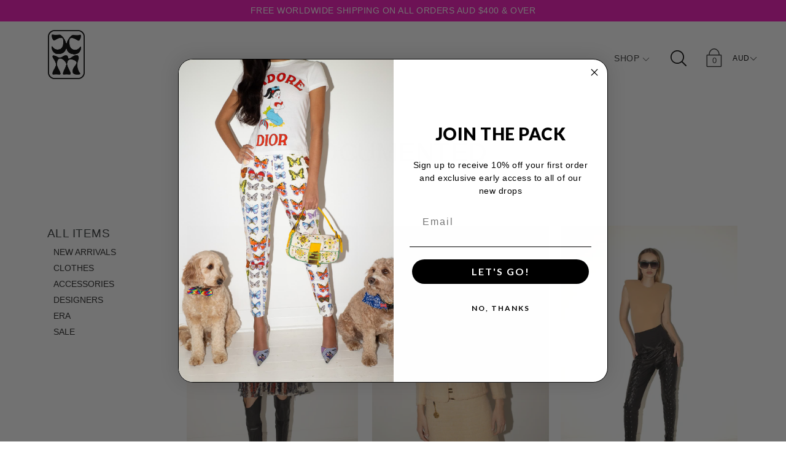

--- FILE ---
content_type: text/html; charset=utf-8
request_url: https://caramiavintage.com/collections/documented
body_size: 40781
content:
<!DOCTYPE html>
<!--[if IE 9 ]><html class="ie9 no-js"><![endif]-->
<!--[if (gt IE 9)|!(IE)]><!--><html class="no-js"><!--<![endif]-->
<!--[if IE]><!--><html class="ie"><!--<![endif]-->
<head>
  <meta name="p:domain_verify" content="5fa9604c543e862be55e0bd4033b6fc9"/>
  <meta name="facebook-domain-verification" content="hrm0i8wma85i2zsyj915mqhpbadlxl" />
  <meta charset="utf-8" />
  
    <link rel="shortcut icon" href="//caramiavintage.com/cdn/shop/files/CaraMiaVintage_Logomark_Black_Screen_a8ddc203-febe-4414-9e84-ef1202614cc6_32x32.svg?v=1731498131" type="image/png">
  
  
  <!--[if IE]><meta http-equiv='X-UA-Compatible' content='IE=edge,chrome=1' /><![endif]-->
  <link rel="canonical" href="https://caramiavintage.com/collections/documented" />
  <meta name="viewport" content="width=device-width, initial-scale=1, minimum-scale=1.0, maximum-scale=1.0, user-scalable=no" />
  <!-- /snippets/social-meta-tags.liquid -->



  <meta property="og:type" content="website">
  <meta property="og:title" content="DOCUMENTED">


  <meta property="og:url" content="https://caramiavintage.com/collections/documented">

<meta property="og:site_name" content="Cara Mia Vintage ">




  <meta name="twitter:card" content="summary">



  <link href="//caramiavintage.com/cdn/shop/t/9/assets/style.scss.css?v=157744629153675645571759252163" rel="stylesheet" type="text/css" media="all" />
  <link rel="stylesheet" href="/admin/themes/33910390829?key=assets%2FMyFontsWebfontsKit.css">
  <!-- SCRIPTS -->
  <script src="//caramiavintage.com/cdn/shop/t/9/assets/modernizr.min.js?v=121134517573345565831553925771" type="text/javascript"></script>
  <script src="//caramiavintage.com/cdn/shop/t/9/assets/respond.min.js?v=93990193852539669651553925772" type="text/javascript"></script>
  <script src="//caramiavintage.com/cdn/shopifycloud/storefront/assets/themes_support/shopify_common-5f594365.js" type="text/javascript"></script>
  
  <!-- JQUERY -->
  <script src="https://ajax.googleapis.com/ajax/libs/jquery/1.11.3/jquery.min.js" type="text/javascript"></script>
  <!-- jQuery Dependent -->
  <script src="//caramiavintage.com/cdn/shopifycloud/storefront/assets/themes_support/api.jquery-7ab1a3a4.js" type="text/javascript"></script>
  <script>window.lazySizesConfig = window.lazySizesConfig || {};</script>
  <script src="//caramiavintage.com/cdn/shop/t/9/assets/lazysizes.js?v=62480953726719776521553925771" async=""></script>
  <script src="//caramiavintage.com/cdn/shop/t/9/assets/handlebars.min.js?v=19896317728810226151553925768" type="text/javascript"></script>
  <script src="//caramiavintage.com/cdn/shop/t/9/assets/valencia.js?v=181391277557271274361553925773" type="text/javascript"></script>
  <script>window.performance && window.performance.mark && window.performance.mark('shopify.content_for_header.start');</script><meta name="google-site-verification" content="FTQ_-jq6on4wID7Vi3bnKDklVLR1YdXBQ56P07KU8Ak">
<meta name="google-site-verification" content="gIN9C45R1dnAPhPSTtRPlV-PH4T2pBp5SsZzaaT18tA">
<meta id="shopify-digital-wallet" name="shopify-digital-wallet" content="/1437564973/digital_wallets/dialog">
<meta name="shopify-checkout-api-token" content="5a5d3437246c857081a7d5ca032239a5">
<meta id="in-context-paypal-metadata" data-shop-id="1437564973" data-venmo-supported="false" data-environment="production" data-locale="en_US" data-paypal-v4="true" data-currency="AUD">
<link rel="alternate" type="application/atom+xml" title="Feed" href="/collections/documented.atom" />
<link rel="next" href="/collections/documented?page=2">
<link rel="alternate" type="application/json+oembed" href="https://caramiavintage.com/collections/documented.oembed">
<script async="async" src="/checkouts/internal/preloads.js?locale=en-AU"></script>
<link rel="preconnect" href="https://shop.app" crossorigin="anonymous">
<script async="async" src="https://shop.app/checkouts/internal/preloads.js?locale=en-AU&shop_id=1437564973" crossorigin="anonymous"></script>
<script id="apple-pay-shop-capabilities" type="application/json">{"shopId":1437564973,"countryCode":"AU","currencyCode":"AUD","merchantCapabilities":["supports3DS"],"merchantId":"gid:\/\/shopify\/Shop\/1437564973","merchantName":"Cara Mia Vintage ","requiredBillingContactFields":["postalAddress","email"],"requiredShippingContactFields":["postalAddress","email"],"shippingType":"shipping","supportedNetworks":["visa","masterCard","amex","jcb"],"total":{"type":"pending","label":"Cara Mia Vintage ","amount":"1.00"},"shopifyPaymentsEnabled":true,"supportsSubscriptions":true}</script>
<script id="shopify-features" type="application/json">{"accessToken":"5a5d3437246c857081a7d5ca032239a5","betas":["rich-media-storefront-analytics"],"domain":"caramiavintage.com","predictiveSearch":true,"shopId":1437564973,"locale":"en"}</script>
<script>var Shopify = Shopify || {};
Shopify.shop = "cara-mia-vintage-new.myshopify.com";
Shopify.locale = "en";
Shopify.currency = {"active":"AUD","rate":"1.0"};
Shopify.country = "AU";
Shopify.theme = {"name":"K\u0026B Updates","id":34508603437,"schema_name":"Modular","schema_version":"1.2.7","theme_store_id":849,"role":"main"};
Shopify.theme.handle = "null";
Shopify.theme.style = {"id":null,"handle":null};
Shopify.cdnHost = "caramiavintage.com/cdn";
Shopify.routes = Shopify.routes || {};
Shopify.routes.root = "/";</script>
<script type="module">!function(o){(o.Shopify=o.Shopify||{}).modules=!0}(window);</script>
<script>!function(o){function n(){var o=[];function n(){o.push(Array.prototype.slice.apply(arguments))}return n.q=o,n}var t=o.Shopify=o.Shopify||{};t.loadFeatures=n(),t.autoloadFeatures=n()}(window);</script>
<script>
  window.ShopifyPay = window.ShopifyPay || {};
  window.ShopifyPay.apiHost = "shop.app\/pay";
  window.ShopifyPay.redirectState = null;
</script>
<script id="shop-js-analytics" type="application/json">{"pageType":"collection"}</script>
<script defer="defer" async type="module" src="//caramiavintage.com/cdn/shopifycloud/shop-js/modules/v2/client.init-shop-cart-sync_BT-GjEfc.en.esm.js"></script>
<script defer="defer" async type="module" src="//caramiavintage.com/cdn/shopifycloud/shop-js/modules/v2/chunk.common_D58fp_Oc.esm.js"></script>
<script defer="defer" async type="module" src="//caramiavintage.com/cdn/shopifycloud/shop-js/modules/v2/chunk.modal_xMitdFEc.esm.js"></script>
<script type="module">
  await import("//caramiavintage.com/cdn/shopifycloud/shop-js/modules/v2/client.init-shop-cart-sync_BT-GjEfc.en.esm.js");
await import("//caramiavintage.com/cdn/shopifycloud/shop-js/modules/v2/chunk.common_D58fp_Oc.esm.js");
await import("//caramiavintage.com/cdn/shopifycloud/shop-js/modules/v2/chunk.modal_xMitdFEc.esm.js");

  window.Shopify.SignInWithShop?.initShopCartSync?.({"fedCMEnabled":true,"windoidEnabled":true});

</script>
<script>
  window.Shopify = window.Shopify || {};
  if (!window.Shopify.featureAssets) window.Shopify.featureAssets = {};
  window.Shopify.featureAssets['shop-js'] = {"shop-cart-sync":["modules/v2/client.shop-cart-sync_DZOKe7Ll.en.esm.js","modules/v2/chunk.common_D58fp_Oc.esm.js","modules/v2/chunk.modal_xMitdFEc.esm.js"],"init-fed-cm":["modules/v2/client.init-fed-cm_B6oLuCjv.en.esm.js","modules/v2/chunk.common_D58fp_Oc.esm.js","modules/v2/chunk.modal_xMitdFEc.esm.js"],"shop-cash-offers":["modules/v2/client.shop-cash-offers_D2sdYoxE.en.esm.js","modules/v2/chunk.common_D58fp_Oc.esm.js","modules/v2/chunk.modal_xMitdFEc.esm.js"],"shop-login-button":["modules/v2/client.shop-login-button_QeVjl5Y3.en.esm.js","modules/v2/chunk.common_D58fp_Oc.esm.js","modules/v2/chunk.modal_xMitdFEc.esm.js"],"pay-button":["modules/v2/client.pay-button_DXTOsIq6.en.esm.js","modules/v2/chunk.common_D58fp_Oc.esm.js","modules/v2/chunk.modal_xMitdFEc.esm.js"],"shop-button":["modules/v2/client.shop-button_DQZHx9pm.en.esm.js","modules/v2/chunk.common_D58fp_Oc.esm.js","modules/v2/chunk.modal_xMitdFEc.esm.js"],"avatar":["modules/v2/client.avatar_BTnouDA3.en.esm.js"],"init-windoid":["modules/v2/client.init-windoid_CR1B-cfM.en.esm.js","modules/v2/chunk.common_D58fp_Oc.esm.js","modules/v2/chunk.modal_xMitdFEc.esm.js"],"init-shop-for-new-customer-accounts":["modules/v2/client.init-shop-for-new-customer-accounts_C_vY_xzh.en.esm.js","modules/v2/client.shop-login-button_QeVjl5Y3.en.esm.js","modules/v2/chunk.common_D58fp_Oc.esm.js","modules/v2/chunk.modal_xMitdFEc.esm.js"],"init-shop-email-lookup-coordinator":["modules/v2/client.init-shop-email-lookup-coordinator_BI7n9ZSv.en.esm.js","modules/v2/chunk.common_D58fp_Oc.esm.js","modules/v2/chunk.modal_xMitdFEc.esm.js"],"init-shop-cart-sync":["modules/v2/client.init-shop-cart-sync_BT-GjEfc.en.esm.js","modules/v2/chunk.common_D58fp_Oc.esm.js","modules/v2/chunk.modal_xMitdFEc.esm.js"],"shop-toast-manager":["modules/v2/client.shop-toast-manager_DiYdP3xc.en.esm.js","modules/v2/chunk.common_D58fp_Oc.esm.js","modules/v2/chunk.modal_xMitdFEc.esm.js"],"init-customer-accounts":["modules/v2/client.init-customer-accounts_D9ZNqS-Q.en.esm.js","modules/v2/client.shop-login-button_QeVjl5Y3.en.esm.js","modules/v2/chunk.common_D58fp_Oc.esm.js","modules/v2/chunk.modal_xMitdFEc.esm.js"],"init-customer-accounts-sign-up":["modules/v2/client.init-customer-accounts-sign-up_iGw4briv.en.esm.js","modules/v2/client.shop-login-button_QeVjl5Y3.en.esm.js","modules/v2/chunk.common_D58fp_Oc.esm.js","modules/v2/chunk.modal_xMitdFEc.esm.js"],"shop-follow-button":["modules/v2/client.shop-follow-button_CqMgW2wH.en.esm.js","modules/v2/chunk.common_D58fp_Oc.esm.js","modules/v2/chunk.modal_xMitdFEc.esm.js"],"checkout-modal":["modules/v2/client.checkout-modal_xHeaAweL.en.esm.js","modules/v2/chunk.common_D58fp_Oc.esm.js","modules/v2/chunk.modal_xMitdFEc.esm.js"],"shop-login":["modules/v2/client.shop-login_D91U-Q7h.en.esm.js","modules/v2/chunk.common_D58fp_Oc.esm.js","modules/v2/chunk.modal_xMitdFEc.esm.js"],"lead-capture":["modules/v2/client.lead-capture_BJmE1dJe.en.esm.js","modules/v2/chunk.common_D58fp_Oc.esm.js","modules/v2/chunk.modal_xMitdFEc.esm.js"],"payment-terms":["modules/v2/client.payment-terms_Ci9AEqFq.en.esm.js","modules/v2/chunk.common_D58fp_Oc.esm.js","modules/v2/chunk.modal_xMitdFEc.esm.js"]};
</script>
<script>(function() {
  var isLoaded = false;
  function asyncLoad() {
    if (isLoaded) return;
    isLoaded = true;
    var urls = ["https:\/\/campaignified.app\/assets\/script_tags\/newsletter.js?shop=cara-mia-vintage-new.myshopify.com","https:\/\/shopify-widget.route.com\/shopify.widget.js?shop=cara-mia-vintage-new.myshopify.com"];
    for (var i = 0; i < urls.length; i++) {
      var s = document.createElement('script');
      s.type = 'text/javascript';
      s.async = true;
      s.src = urls[i];
      var x = document.getElementsByTagName('script')[0];
      x.parentNode.insertBefore(s, x);
    }
  };
  if(window.attachEvent) {
    window.attachEvent('onload', asyncLoad);
  } else {
    window.addEventListener('load', asyncLoad, false);
  }
})();</script>
<script id="__st">var __st={"a":1437564973,"offset":-18000,"reqid":"19115a77-3c6e-4f9b-8c36-a384d314e5bc-1769035430","pageurl":"caramiavintage.com\/collections\/documented","u":"94e98714ef95","p":"collection","rtyp":"collection","rid":137867755565};</script>
<script>window.ShopifyPaypalV4VisibilityTracking = true;</script>
<script id="captcha-bootstrap">!function(){'use strict';const t='contact',e='account',n='new_comment',o=[[t,t],['blogs',n],['comments',n],[t,'customer']],c=[[e,'customer_login'],[e,'guest_login'],[e,'recover_customer_password'],[e,'create_customer']],r=t=>t.map((([t,e])=>`form[action*='/${t}']:not([data-nocaptcha='true']) input[name='form_type'][value='${e}']`)).join(','),a=t=>()=>t?[...document.querySelectorAll(t)].map((t=>t.form)):[];function s(){const t=[...o],e=r(t);return a(e)}const i='password',u='form_key',d=['recaptcha-v3-token','g-recaptcha-response','h-captcha-response',i],f=()=>{try{return window.sessionStorage}catch{return}},m='__shopify_v',_=t=>t.elements[u];function p(t,e,n=!1){try{const o=window.sessionStorage,c=JSON.parse(o.getItem(e)),{data:r}=function(t){const{data:e,action:n}=t;return t[m]||n?{data:e,action:n}:{data:t,action:n}}(c);for(const[e,n]of Object.entries(r))t.elements[e]&&(t.elements[e].value=n);n&&o.removeItem(e)}catch(o){console.error('form repopulation failed',{error:o})}}const l='form_type',E='cptcha';function T(t){t.dataset[E]=!0}const w=window,h=w.document,L='Shopify',v='ce_forms',y='captcha';let A=!1;((t,e)=>{const n=(g='f06e6c50-85a8-45c8-87d0-21a2b65856fe',I='https://cdn.shopify.com/shopifycloud/storefront-forms-hcaptcha/ce_storefront_forms_captcha_hcaptcha.v1.5.2.iife.js',D={infoText:'Protected by hCaptcha',privacyText:'Privacy',termsText:'Terms'},(t,e,n)=>{const o=w[L][v],c=o.bindForm;if(c)return c(t,g,e,D).then(n);var r;o.q.push([[t,g,e,D],n]),r=I,A||(h.body.append(Object.assign(h.createElement('script'),{id:'captcha-provider',async:!0,src:r})),A=!0)});var g,I,D;w[L]=w[L]||{},w[L][v]=w[L][v]||{},w[L][v].q=[],w[L][y]=w[L][y]||{},w[L][y].protect=function(t,e){n(t,void 0,e),T(t)},Object.freeze(w[L][y]),function(t,e,n,w,h,L){const[v,y,A,g]=function(t,e,n){const i=e?o:[],u=t?c:[],d=[...i,...u],f=r(d),m=r(i),_=r(d.filter((([t,e])=>n.includes(e))));return[a(f),a(m),a(_),s()]}(w,h,L),I=t=>{const e=t.target;return e instanceof HTMLFormElement?e:e&&e.form},D=t=>v().includes(t);t.addEventListener('submit',(t=>{const e=I(t);if(!e)return;const n=D(e)&&!e.dataset.hcaptchaBound&&!e.dataset.recaptchaBound,o=_(e),c=g().includes(e)&&(!o||!o.value);(n||c)&&t.preventDefault(),c&&!n&&(function(t){try{if(!f())return;!function(t){const e=f();if(!e)return;const n=_(t);if(!n)return;const o=n.value;o&&e.removeItem(o)}(t);const e=Array.from(Array(32),(()=>Math.random().toString(36)[2])).join('');!function(t,e){_(t)||t.append(Object.assign(document.createElement('input'),{type:'hidden',name:u})),t.elements[u].value=e}(t,e),function(t,e){const n=f();if(!n)return;const o=[...t.querySelectorAll(`input[type='${i}']`)].map((({name:t})=>t)),c=[...d,...o],r={};for(const[a,s]of new FormData(t).entries())c.includes(a)||(r[a]=s);n.setItem(e,JSON.stringify({[m]:1,action:t.action,data:r}))}(t,e)}catch(e){console.error('failed to persist form',e)}}(e),e.submit())}));const S=(t,e)=>{t&&!t.dataset[E]&&(n(t,e.some((e=>e===t))),T(t))};for(const o of['focusin','change'])t.addEventListener(o,(t=>{const e=I(t);D(e)&&S(e,y())}));const B=e.get('form_key'),M=e.get(l),P=B&&M;t.addEventListener('DOMContentLoaded',(()=>{const t=y();if(P)for(const e of t)e.elements[l].value===M&&p(e,B);[...new Set([...A(),...v().filter((t=>'true'===t.dataset.shopifyCaptcha))])].forEach((e=>S(e,t)))}))}(h,new URLSearchParams(w.location.search),n,t,e,['guest_login'])})(!0,!0)}();</script>
<script integrity="sha256-4kQ18oKyAcykRKYeNunJcIwy7WH5gtpwJnB7kiuLZ1E=" data-source-attribution="shopify.loadfeatures" defer="defer" src="//caramiavintage.com/cdn/shopifycloud/storefront/assets/storefront/load_feature-a0a9edcb.js" crossorigin="anonymous"></script>
<script crossorigin="anonymous" defer="defer" src="//caramiavintage.com/cdn/shopifycloud/storefront/assets/shopify_pay/storefront-65b4c6d7.js?v=20250812"></script>
<script data-source-attribution="shopify.dynamic_checkout.dynamic.init">var Shopify=Shopify||{};Shopify.PaymentButton=Shopify.PaymentButton||{isStorefrontPortableWallets:!0,init:function(){window.Shopify.PaymentButton.init=function(){};var t=document.createElement("script");t.src="https://caramiavintage.com/cdn/shopifycloud/portable-wallets/latest/portable-wallets.en.js",t.type="module",document.head.appendChild(t)}};
</script>
<script data-source-attribution="shopify.dynamic_checkout.buyer_consent">
  function portableWalletsHideBuyerConsent(e){var t=document.getElementById("shopify-buyer-consent"),n=document.getElementById("shopify-subscription-policy-button");t&&n&&(t.classList.add("hidden"),t.setAttribute("aria-hidden","true"),n.removeEventListener("click",e))}function portableWalletsShowBuyerConsent(e){var t=document.getElementById("shopify-buyer-consent"),n=document.getElementById("shopify-subscription-policy-button");t&&n&&(t.classList.remove("hidden"),t.removeAttribute("aria-hidden"),n.addEventListener("click",e))}window.Shopify?.PaymentButton&&(window.Shopify.PaymentButton.hideBuyerConsent=portableWalletsHideBuyerConsent,window.Shopify.PaymentButton.showBuyerConsent=portableWalletsShowBuyerConsent);
</script>
<script data-source-attribution="shopify.dynamic_checkout.cart.bootstrap">document.addEventListener("DOMContentLoaded",(function(){function t(){return document.querySelector("shopify-accelerated-checkout-cart, shopify-accelerated-checkout")}if(t())Shopify.PaymentButton.init();else{new MutationObserver((function(e,n){t()&&(Shopify.PaymentButton.init(),n.disconnect())})).observe(document.body,{childList:!0,subtree:!0})}}));
</script>
<link id="shopify-accelerated-checkout-styles" rel="stylesheet" media="screen" href="https://caramiavintage.com/cdn/shopifycloud/portable-wallets/latest/accelerated-checkout-backwards-compat.css" crossorigin="anonymous">
<style id="shopify-accelerated-checkout-cart">
        #shopify-buyer-consent {
  margin-top: 1em;
  display: inline-block;
  width: 100%;
}

#shopify-buyer-consent.hidden {
  display: none;
}

#shopify-subscription-policy-button {
  background: none;
  border: none;
  padding: 0;
  text-decoration: underline;
  font-size: inherit;
  cursor: pointer;
}

#shopify-subscription-policy-button::before {
  box-shadow: none;
}

      </style>

<script>window.performance && window.performance.mark && window.performance.mark('shopify.content_for_header.end');</script>
  <title>
  DOCUMENTED &ndash; Cara Mia Vintage 
  </title>
<!-- SnappicSnipStart -->
<script>
!function(f,b,e,v,n,t,s){if(f.fbq)return;n=f.fbq=function(){n.callMethod?n.callMethod.apply(n,arguments):n.queue.push(arguments)};if(!f._fbq)f._fbq=n;n.push=n;n.loaded=!0;n.version='2.0';n.queue=[];t=b.createElement(e);t.async=!0;t.src=v;s=b.getElementsByTagName(e)[0];s.parentNode.insertBefore(t,s)}(window,document,'script','//connect.facebook.net/en_US/fbevents.js');
fbq('init', '207021074128987');
fbq('track', 'PageView');
</script>
<noscript>
  <img height="1" width="1" style="display:none" src="https://www.facebook.com/tr?id=207021074128987&ev=PageView&noscript=1" />
</noscript>
<!-- SnappicSnipEnd -->
<!-- BEGIN app block: shopify://apps/klaviyo-email-marketing-sms/blocks/klaviyo-onsite-embed/2632fe16-c075-4321-a88b-50b567f42507 -->












  <script async src="https://static.klaviyo.com/onsite/js/WuEmfB/klaviyo.js?company_id=WuEmfB"></script>
  <script>!function(){if(!window.klaviyo){window._klOnsite=window._klOnsite||[];try{window.klaviyo=new Proxy({},{get:function(n,i){return"push"===i?function(){var n;(n=window._klOnsite).push.apply(n,arguments)}:function(){for(var n=arguments.length,o=new Array(n),w=0;w<n;w++)o[w]=arguments[w];var t="function"==typeof o[o.length-1]?o.pop():void 0,e=new Promise((function(n){window._klOnsite.push([i].concat(o,[function(i){t&&t(i),n(i)}]))}));return e}}})}catch(n){window.klaviyo=window.klaviyo||[],window.klaviyo.push=function(){var n;(n=window._klOnsite).push.apply(n,arguments)}}}}();</script>

  




  <script>
    window.klaviyoReviewsProductDesignMode = false
  </script>







<!-- END app block --><!-- BEGIN app block: shopify://apps/instafeed/blocks/head-block/c447db20-095d-4a10-9725-b5977662c9d5 --><link rel="preconnect" href="https://cdn.nfcube.com/">
<link rel="preconnect" href="https://scontent.cdninstagram.com/">


  <script>
    document.addEventListener('DOMContentLoaded', function () {
      let instafeedScript = document.createElement('script');

      
        instafeedScript.src = 'https://cdn.nfcube.com/instafeed-7a8cd037c6c0f7fdc0e8e8bbbf4ce47c.js';
      

      document.body.appendChild(instafeedScript);
    });
  </script>





<!-- END app block --><meta property="og:image" content="https://cdn.shopify.com/s/files/1/0014/3756/4973/files/CaraMiaVintage_Wordmark_Black_Screen.png?v=1751511341" />
<meta property="og:image:secure_url" content="https://cdn.shopify.com/s/files/1/0014/3756/4973/files/CaraMiaVintage_Wordmark_Black_Screen.png?v=1751511341" />
<meta property="og:image:width" content="798" />
<meta property="og:image:height" content="216" />
<link href="https://monorail-edge.shopifysvc.com" rel="dns-prefetch">
<script>(function(){if ("sendBeacon" in navigator && "performance" in window) {try {var session_token_from_headers = performance.getEntriesByType('navigation')[0].serverTiming.find(x => x.name == '_s').description;} catch {var session_token_from_headers = undefined;}var session_cookie_matches = document.cookie.match(/_shopify_s=([^;]*)/);var session_token_from_cookie = session_cookie_matches && session_cookie_matches.length === 2 ? session_cookie_matches[1] : "";var session_token = session_token_from_headers || session_token_from_cookie || "";function handle_abandonment_event(e) {var entries = performance.getEntries().filter(function(entry) {return /monorail-edge.shopifysvc.com/.test(entry.name);});if (!window.abandonment_tracked && entries.length === 0) {window.abandonment_tracked = true;var currentMs = Date.now();var navigation_start = performance.timing.navigationStart;var payload = {shop_id: 1437564973,url: window.location.href,navigation_start,duration: currentMs - navigation_start,session_token,page_type: "collection"};window.navigator.sendBeacon("https://monorail-edge.shopifysvc.com/v1/produce", JSON.stringify({schema_id: "online_store_buyer_site_abandonment/1.1",payload: payload,metadata: {event_created_at_ms: currentMs,event_sent_at_ms: currentMs}}));}}window.addEventListener('pagehide', handle_abandonment_event);}}());</script>
<script id="web-pixels-manager-setup">(function e(e,d,r,n,o){if(void 0===o&&(o={}),!Boolean(null===(a=null===(i=window.Shopify)||void 0===i?void 0:i.analytics)||void 0===a?void 0:a.replayQueue)){var i,a;window.Shopify=window.Shopify||{};var t=window.Shopify;t.analytics=t.analytics||{};var s=t.analytics;s.replayQueue=[],s.publish=function(e,d,r){return s.replayQueue.push([e,d,r]),!0};try{self.performance.mark("wpm:start")}catch(e){}var l=function(){var e={modern:/Edge?\/(1{2}[4-9]|1[2-9]\d|[2-9]\d{2}|\d{4,})\.\d+(\.\d+|)|Firefox\/(1{2}[4-9]|1[2-9]\d|[2-9]\d{2}|\d{4,})\.\d+(\.\d+|)|Chrom(ium|e)\/(9{2}|\d{3,})\.\d+(\.\d+|)|(Maci|X1{2}).+ Version\/(15\.\d+|(1[6-9]|[2-9]\d|\d{3,})\.\d+)([,.]\d+|)( \(\w+\)|)( Mobile\/\w+|) Safari\/|Chrome.+OPR\/(9{2}|\d{3,})\.\d+\.\d+|(CPU[ +]OS|iPhone[ +]OS|CPU[ +]iPhone|CPU IPhone OS|CPU iPad OS)[ +]+(15[._]\d+|(1[6-9]|[2-9]\d|\d{3,})[._]\d+)([._]\d+|)|Android:?[ /-](13[3-9]|1[4-9]\d|[2-9]\d{2}|\d{4,})(\.\d+|)(\.\d+|)|Android.+Firefox\/(13[5-9]|1[4-9]\d|[2-9]\d{2}|\d{4,})\.\d+(\.\d+|)|Android.+Chrom(ium|e)\/(13[3-9]|1[4-9]\d|[2-9]\d{2}|\d{4,})\.\d+(\.\d+|)|SamsungBrowser\/([2-9]\d|\d{3,})\.\d+/,legacy:/Edge?\/(1[6-9]|[2-9]\d|\d{3,})\.\d+(\.\d+|)|Firefox\/(5[4-9]|[6-9]\d|\d{3,})\.\d+(\.\d+|)|Chrom(ium|e)\/(5[1-9]|[6-9]\d|\d{3,})\.\d+(\.\d+|)([\d.]+$|.*Safari\/(?![\d.]+ Edge\/[\d.]+$))|(Maci|X1{2}).+ Version\/(10\.\d+|(1[1-9]|[2-9]\d|\d{3,})\.\d+)([,.]\d+|)( \(\w+\)|)( Mobile\/\w+|) Safari\/|Chrome.+OPR\/(3[89]|[4-9]\d|\d{3,})\.\d+\.\d+|(CPU[ +]OS|iPhone[ +]OS|CPU[ +]iPhone|CPU IPhone OS|CPU iPad OS)[ +]+(10[._]\d+|(1[1-9]|[2-9]\d|\d{3,})[._]\d+)([._]\d+|)|Android:?[ /-](13[3-9]|1[4-9]\d|[2-9]\d{2}|\d{4,})(\.\d+|)(\.\d+|)|Mobile Safari.+OPR\/([89]\d|\d{3,})\.\d+\.\d+|Android.+Firefox\/(13[5-9]|1[4-9]\d|[2-9]\d{2}|\d{4,})\.\d+(\.\d+|)|Android.+Chrom(ium|e)\/(13[3-9]|1[4-9]\d|[2-9]\d{2}|\d{4,})\.\d+(\.\d+|)|Android.+(UC? ?Browser|UCWEB|U3)[ /]?(15\.([5-9]|\d{2,})|(1[6-9]|[2-9]\d|\d{3,})\.\d+)\.\d+|SamsungBrowser\/(5\.\d+|([6-9]|\d{2,})\.\d+)|Android.+MQ{2}Browser\/(14(\.(9|\d{2,})|)|(1[5-9]|[2-9]\d|\d{3,})(\.\d+|))(\.\d+|)|K[Aa][Ii]OS\/(3\.\d+|([4-9]|\d{2,})\.\d+)(\.\d+|)/},d=e.modern,r=e.legacy,n=navigator.userAgent;return n.match(d)?"modern":n.match(r)?"legacy":"unknown"}(),u="modern"===l?"modern":"legacy",c=(null!=n?n:{modern:"",legacy:""})[u],f=function(e){return[e.baseUrl,"/wpm","/b",e.hashVersion,"modern"===e.buildTarget?"m":"l",".js"].join("")}({baseUrl:d,hashVersion:r,buildTarget:u}),m=function(e){var d=e.version,r=e.bundleTarget,n=e.surface,o=e.pageUrl,i=e.monorailEndpoint;return{emit:function(e){var a=e.status,t=e.errorMsg,s=(new Date).getTime(),l=JSON.stringify({metadata:{event_sent_at_ms:s},events:[{schema_id:"web_pixels_manager_load/3.1",payload:{version:d,bundle_target:r,page_url:o,status:a,surface:n,error_msg:t},metadata:{event_created_at_ms:s}}]});if(!i)return console&&console.warn&&console.warn("[Web Pixels Manager] No Monorail endpoint provided, skipping logging."),!1;try{return self.navigator.sendBeacon.bind(self.navigator)(i,l)}catch(e){}var u=new XMLHttpRequest;try{return u.open("POST",i,!0),u.setRequestHeader("Content-Type","text/plain"),u.send(l),!0}catch(e){return console&&console.warn&&console.warn("[Web Pixels Manager] Got an unhandled error while logging to Monorail."),!1}}}}({version:r,bundleTarget:l,surface:e.surface,pageUrl:self.location.href,monorailEndpoint:e.monorailEndpoint});try{o.browserTarget=l,function(e){var d=e.src,r=e.async,n=void 0===r||r,o=e.onload,i=e.onerror,a=e.sri,t=e.scriptDataAttributes,s=void 0===t?{}:t,l=document.createElement("script"),u=document.querySelector("head"),c=document.querySelector("body");if(l.async=n,l.src=d,a&&(l.integrity=a,l.crossOrigin="anonymous"),s)for(var f in s)if(Object.prototype.hasOwnProperty.call(s,f))try{l.dataset[f]=s[f]}catch(e){}if(o&&l.addEventListener("load",o),i&&l.addEventListener("error",i),u)u.appendChild(l);else{if(!c)throw new Error("Did not find a head or body element to append the script");c.appendChild(l)}}({src:f,async:!0,onload:function(){if(!function(){var e,d;return Boolean(null===(d=null===(e=window.Shopify)||void 0===e?void 0:e.analytics)||void 0===d?void 0:d.initialized)}()){var d=window.webPixelsManager.init(e)||void 0;if(d){var r=window.Shopify.analytics;r.replayQueue.forEach((function(e){var r=e[0],n=e[1],o=e[2];d.publishCustomEvent(r,n,o)})),r.replayQueue=[],r.publish=d.publishCustomEvent,r.visitor=d.visitor,r.initialized=!0}}},onerror:function(){return m.emit({status:"failed",errorMsg:"".concat(f," has failed to load")})},sri:function(e){var d=/^sha384-[A-Za-z0-9+/=]+$/;return"string"==typeof e&&d.test(e)}(c)?c:"",scriptDataAttributes:o}),m.emit({status:"loading"})}catch(e){m.emit({status:"failed",errorMsg:(null==e?void 0:e.message)||"Unknown error"})}}})({shopId: 1437564973,storefrontBaseUrl: "https://caramiavintage.com",extensionsBaseUrl: "https://extensions.shopifycdn.com/cdn/shopifycloud/web-pixels-manager",monorailEndpoint: "https://monorail-edge.shopifysvc.com/unstable/produce_batch",surface: "storefront-renderer",enabledBetaFlags: ["2dca8a86"],webPixelsConfigList: [{"id":"1433927868","configuration":"{\"accountID\":\"WuEmfB\",\"webPixelConfig\":\"eyJlbmFibGVBZGRlZFRvQ2FydEV2ZW50cyI6IHRydWV9\"}","eventPayloadVersion":"v1","runtimeContext":"STRICT","scriptVersion":"524f6c1ee37bacdca7657a665bdca589","type":"APP","apiClientId":123074,"privacyPurposes":["ANALYTICS","MARKETING"],"dataSharingAdjustments":{"protectedCustomerApprovalScopes":["read_customer_address","read_customer_email","read_customer_name","read_customer_personal_data","read_customer_phone"]}},{"id":"464388284","configuration":"{\"config\":\"{\\\"pixel_id\\\":\\\"G-HZ5YSGL45C\\\",\\\"target_country\\\":\\\"AU\\\",\\\"gtag_events\\\":[{\\\"type\\\":\\\"begin_checkout\\\",\\\"action_label\\\":[\\\"G-HZ5YSGL45C\\\",\\\"AW-947973654\\\/5ylcCMXMl5gaEJbcg8QD\\\"]},{\\\"type\\\":\\\"search\\\",\\\"action_label\\\":[\\\"G-HZ5YSGL45C\\\",\\\"AW-947973654\\\/Gi8hCKLKl5gaEJbcg8QD\\\"]},{\\\"type\\\":\\\"view_item\\\",\\\"action_label\\\":[\\\"G-HZ5YSGL45C\\\",\\\"AW-947973654\\\/fECXCJ_Kl5gaEJbcg8QD\\\",\\\"MC-HF2NM499ZW\\\"]},{\\\"type\\\":\\\"purchase\\\",\\\"action_label\\\":[\\\"G-HZ5YSGL45C\\\",\\\"AW-947973654\\\/D_iECJnKl5gaEJbcg8QD\\\",\\\"MC-HF2NM499ZW\\\"]},{\\\"type\\\":\\\"page_view\\\",\\\"action_label\\\":[\\\"G-HZ5YSGL45C\\\",\\\"AW-947973654\\\/21UbCJzKl5gaEJbcg8QD\\\",\\\"MC-HF2NM499ZW\\\"]},{\\\"type\\\":\\\"add_payment_info\\\",\\\"action_label\\\":[\\\"G-HZ5YSGL45C\\\",\\\"AW-947973654\\\/l5ivCMjMl5gaEJbcg8QD\\\"]},{\\\"type\\\":\\\"add_to_cart\\\",\\\"action_label\\\":[\\\"G-HZ5YSGL45C\\\",\\\"AW-947973654\\\/PLjFCKXKl5gaEJbcg8QD\\\"]}],\\\"enable_monitoring_mode\\\":false}\"}","eventPayloadVersion":"v1","runtimeContext":"OPEN","scriptVersion":"b2a88bafab3e21179ed38636efcd8a93","type":"APP","apiClientId":1780363,"privacyPurposes":[],"dataSharingAdjustments":{"protectedCustomerApprovalScopes":["read_customer_address","read_customer_email","read_customer_name","read_customer_personal_data","read_customer_phone"]}},{"id":"219611324","configuration":"{\"pixel_id\":\"587857184731476\",\"pixel_type\":\"facebook_pixel\",\"metaapp_system_user_token\":\"-\"}","eventPayloadVersion":"v1","runtimeContext":"OPEN","scriptVersion":"ca16bc87fe92b6042fbaa3acc2fbdaa6","type":"APP","apiClientId":2329312,"privacyPurposes":["ANALYTICS","MARKETING","SALE_OF_DATA"],"dataSharingAdjustments":{"protectedCustomerApprovalScopes":["read_customer_address","read_customer_email","read_customer_name","read_customer_personal_data","read_customer_phone"]}},{"id":"shopify-app-pixel","configuration":"{}","eventPayloadVersion":"v1","runtimeContext":"STRICT","scriptVersion":"0450","apiClientId":"shopify-pixel","type":"APP","privacyPurposes":["ANALYTICS","MARKETING"]},{"id":"shopify-custom-pixel","eventPayloadVersion":"v1","runtimeContext":"LAX","scriptVersion":"0450","apiClientId":"shopify-pixel","type":"CUSTOM","privacyPurposes":["ANALYTICS","MARKETING"]}],isMerchantRequest: false,initData: {"shop":{"name":"Cara Mia Vintage ","paymentSettings":{"currencyCode":"AUD"},"myshopifyDomain":"cara-mia-vintage-new.myshopify.com","countryCode":"AU","storefrontUrl":"https:\/\/caramiavintage.com"},"customer":null,"cart":null,"checkout":null,"productVariants":[],"purchasingCompany":null},},"https://caramiavintage.com/cdn","fcfee988w5aeb613cpc8e4bc33m6693e112",{"modern":"","legacy":""},{"shopId":"1437564973","storefrontBaseUrl":"https:\/\/caramiavintage.com","extensionBaseUrl":"https:\/\/extensions.shopifycdn.com\/cdn\/shopifycloud\/web-pixels-manager","surface":"storefront-renderer","enabledBetaFlags":"[\"2dca8a86\"]","isMerchantRequest":"false","hashVersion":"fcfee988w5aeb613cpc8e4bc33m6693e112","publish":"custom","events":"[[\"page_viewed\",{}],[\"collection_viewed\",{\"collection\":{\"id\":\"137867755565\",\"title\":\"DOCUMENTED\",\"productVariants\":[{\"price\":{\"amount\":1400.0,\"currencyCode\":\"AUD\"},\"product\":{\"title\":\"Jean Paul Gaultier \u003cbr\u003e F\/W 2014 runway tiered silk chiffon zipper dress\",\"vendor\":\"\u003ca href=\\\"https:\/\/www.caramiavintage.com\/collections\/jean-paul-gaultier\\\"\u003eJean Paul Gaultier\u003c\/a\u003e\",\"id\":\"9082614939836\",\"untranslatedTitle\":\"Jean Paul Gaultier \u003cbr\u003e F\/W 2014 runway tiered silk chiffon zipper dress\",\"url\":\"\/products\/jean-paul-gaultier-br-f-w-2014-runway-tiered-silk-chiffon-zipper-dress\",\"type\":\"Dresses\"},\"id\":\"45525951873212\",\"image\":{\"src\":\"\/\/caramiavintage.com\/cdn\/shop\/files\/IMG_7871.jpg?v=1765167520\"},\"sku\":\"000GLF\",\"title\":\"Default Title\",\"untranslatedTitle\":\"Default Title\"},{\"price\":{\"amount\":4500.0,\"currencyCode\":\"AUD\"},\"product\":{\"title\":\"Chanel \u003cbr\u003e S\/S 1963 Haute Couture Coco Chanel designed bouclé skirt suit\",\"vendor\":\"\u003ca href=\\\"https:\/\/www.caramiavintage.com\/collections\/chanel\\\"\u003eChanel\u003c\/a\u003e\",\"id\":\"9055249203388\",\"untranslatedTitle\":\"Chanel \u003cbr\u003e S\/S 1963 Haute Couture Coco Chanel designed bouclé skirt suit\",\"url\":\"\/products\/chanel-br-s-s-1963-haute-couture-coco-chanel-designed-boucle-skiurt-suit\",\"type\":\"Suits\"},\"id\":\"45417997205692\",\"image\":{\"src\":\"\/\/caramiavintage.com\/cdn\/shop\/files\/IMG_9401.jpg?v=1762843611\"},\"sku\":\"000CSS\",\"title\":\"Default Title\",\"untranslatedTitle\":\"Default Title\"},{\"price\":{\"amount\":1600.0,\"currencyCode\":\"AUD\"},\"product\":{\"title\":\"Jean Paul Gaultier \u003cbr\u003e F\/W 1987 'Forbidden' lace up front leather pants\",\"vendor\":\"\u003ca href=\\\"https:\/\/www.caramiavintage.com\/collections\/jean-paul-gaultier\\\"\u003eJean Paul Gaultier\u003c\/a\u003e\",\"id\":\"9045306147004\",\"untranslatedTitle\":\"Jean Paul Gaultier \u003cbr\u003e F\/W 1987 'Forbidden' lace up front leather pants\",\"url\":\"\/products\/jean-paul-gaultier-br-f-w-1987-forbidden-lace-up-front-leather-pants\",\"type\":\"Bottoms\"},\"id\":\"45383654572220\",\"image\":{\"src\":\"\/\/caramiavintage.com\/cdn\/shop\/files\/IMG_9188.jpg?v=1762155228\"},\"sku\":\"000GLF\",\"title\":\"Default Title\",\"untranslatedTitle\":\"Default Title\"},{\"price\":{\"amount\":850.0,\"currencyCode\":\"AUD\"},\"product\":{\"title\":\"Balenciaga \u003cbr\u003e Nicolas Ghesquière F\/W 2011 runway \u0026 campaign silk print button down\",\"vendor\":\"\u003ca href=\\\"https:\/\/www.caramiavintage.com\/collections\/balenciaga\\\"\u003eBalenciaga\u003c\/a\u003e\",\"id\":\"9013350662332\",\"untranslatedTitle\":\"Balenciaga \u003cbr\u003e Nicolas Ghesquière F\/W 2011 runway \u0026 campaign silk print button down\",\"url\":\"\/products\/balenciaga-br-nicolas-ghesquiere-f-w-2011-runway-campaign-silk-print-button-down\",\"type\":\"Tops\"},\"id\":\"45282163556540\",\"image\":{\"src\":\"\/\/caramiavintage.com\/cdn\/shop\/files\/IMG_7930.jpg?v=1759876975\"},\"sku\":\"000BNG\",\"title\":\"Default Title\",\"untranslatedTitle\":\"Default Title\"},{\"price\":{\"amount\":1600.0,\"currencyCode\":\"AUD\"},\"product\":{\"title\":\"Dsquared2 \u003cbr\u003e F\/W 2007 leather biker jacket with removable fur collar\",\"vendor\":\"\u003ca href=\\\"https:\/\/www.caramiavintage.com\/collections\/dsquared2\\\"\u003eDsquared2\u003c\/a\u003e\",\"id\":\"9011151667388\",\"untranslatedTitle\":\"Dsquared2 \u003cbr\u003e F\/W 2007 leather biker jacket with removable fur collar\",\"url\":\"\/products\/dsquared2-br-f-w-2007-leather-biker-jacket-with-removable-fur-collar\",\"type\":\"Outerwear\"},\"id\":\"45275833434300\",\"image\":{\"src\":\"\/\/caramiavintage.com\/cdn\/shop\/files\/IMG_9117.jpg?v=1759801768\"},\"sku\":\"000DPJ\",\"title\":\"Default Title\",\"untranslatedTitle\":\"Default Title\"},{\"price\":{\"amount\":750.0,\"currencyCode\":\"AUD\"},\"product\":{\"title\":\"Christian Dior \u003cbr\u003e Resort 2018 runway stripe knit crochet jumper\",\"vendor\":\"\u003ca href=\\\"https:\/\/www.caramiavintage.com\/collections\/christian-dior\\\"\u003eChristian Dior\u003c\/a\u003e\",\"id\":\"8964844748988\",\"untranslatedTitle\":\"Christian Dior \u003cbr\u003e Resort 2018 runway stripe knit crochet jumper\",\"url\":\"\/products\/christian-dior-br-resort-2018-crochet-jumper\",\"type\":\"Tops\"},\"id\":\"45134915829948\",\"image\":{\"src\":\"\/\/caramiavintage.com\/cdn\/shop\/files\/IMG_0949.jpg?v=1761131748\"},\"sku\":\"000DCK\",\"title\":\"Default Title\",\"untranslatedTitle\":\"Default Title\"},{\"price\":{\"amount\":2500.0,\"currencyCode\":\"AUD\"},\"product\":{\"title\":\"Balenciaga \u003cbr\u003e S\/S 2015 runway \u0026 campaign pleated bodice dress\",\"vendor\":\"\u003ca href=\\\"https:\/\/www.caramiavintage.com\/collections\/balenciaga\\\"\u003eBalenciaga\u003c\/a\u003e\",\"id\":\"8964840685756\",\"untranslatedTitle\":\"Balenciaga \u003cbr\u003e S\/S 2015 runway \u0026 campaign pleated bodice dress\",\"url\":\"\/products\/balenciaga-br-s-s-2015-runway-apricot-dress\",\"type\":\"Dresses\"},\"id\":\"45134863433916\",\"image\":{\"src\":\"\/\/caramiavintage.com\/cdn\/shop\/files\/IMG_0406_3f31ed6a-a910-4d77-89f7-9b5d9a462b7e.jpg?v=1761127485\"},\"sku\":\"000BPD\",\"title\":\"Default Title\",\"untranslatedTitle\":\"Default Title\"},{\"price\":{\"amount\":1200.0,\"currencyCode\":\"AUD\"},\"product\":{\"title\":\"Givenchy \u003cbr\u003e Pre-Fall 2015 Lookbook cross print tailored suit\",\"vendor\":\"\u003ca href=\\\"https:\/\/www.caramiavintage.com\/collections\/givenchy\\\"\u003eGivenchy\u003c\/a\u003e\",\"id\":\"8951274143932\",\"untranslatedTitle\":\"Givenchy \u003cbr\u003e Pre-Fall 2015 Lookbook cross print tailored suit\",\"url\":\"\/products\/givenchy-br-pre-fall-2015-lookbook-cross-print-tailored-suit\",\"type\":\"Suits\"},\"id\":\"45105781670076\",\"image\":{\"src\":\"\/\/caramiavintage.com\/cdn\/shop\/files\/IMG_0885.jpg?v=1755757760\"},\"sku\":\"000GCT\",\"title\":\"Default Title\",\"untranslatedTitle\":\"Default Title\"},{\"price\":{\"amount\":1100.0,\"currencyCode\":\"AUD\"},\"product\":{\"title\":\"Dolce \u0026 Gabbana \u003cbr\u003e F\/W 1997 floral velvet coat with leopard lining\",\"vendor\":\"\u003ca href=\\\"https:\/\/www.caramiavintage.com\/collections\/dolce-gabbana\\\"\u003eDolce \u0026 Gabbana\u003c\/a\u003e\",\"id\":\"8909802569916\",\"untranslatedTitle\":\"Dolce \u0026 Gabbana \u003cbr\u003e F\/W 1997 floral velvet coat with leopard lining\",\"url\":\"\/products\/dolce-gabbana-br-f-w-1997-floral-velvet-coat-with-leopard-lining\",\"type\":\"Outerwear\"},\"id\":\"44966268633276\",\"image\":{\"src\":\"\/\/caramiavintage.com\/cdn\/shop\/files\/IMG_0259.jpg?v=1761133072\"},\"sku\":\"000DVR\",\"title\":\"Default Title\",\"untranslatedTitle\":\"Default Title\"},{\"price\":{\"amount\":1600.0,\"currencyCode\":\"AUD\"},\"product\":{\"title\":\"Gucci \u003cbr\u003e S\/S 2010 runway gown with cut-outs and chrome \u0026 crystal embellishment\",\"vendor\":\"\u003ca href=\\\"https:\/\/www.caramiavintage.com\/collections\/gucci\\\"\u003eGucci\u003c\/a\u003e\",\"id\":\"8906579673276\",\"untranslatedTitle\":\"Gucci \u003cbr\u003e S\/S 2010 runway gown with cut-outs and chrome \u0026 crystal embellishment\",\"url\":\"\/products\/gucci-br-s-s-2010-runway-gown-with-cut-outs-and-chrome-crystal-embellishment\",\"type\":\"Dresses\"},\"id\":\"44956688548028\",\"image\":{\"src\":\"\/\/caramiavintage.com\/cdn\/shop\/files\/IMG_0467.jpg?v=1761133672\"},\"sku\":\"000GUT\",\"title\":\"Default Title\",\"untranslatedTitle\":\"Default Title\"},{\"price\":{\"amount\":1600.0,\"currencyCode\":\"AUD\"},\"product\":{\"title\":\"Alexander McQueen \u003cbr\u003e S\/S 2018 runway \u0026 campaign cold shoulder ruffled mini dress\",\"vendor\":\"\u003ca href=\\\"https:\/\/www.caramiavintage.com\/collections\/alexander-mcqueen\\\"\u003eAlexander McQueen\u003c\/a\u003e\",\"id\":\"8906532651196\",\"untranslatedTitle\":\"Alexander McQueen \u003cbr\u003e S\/S 2018 runway \u0026 campaign cold shoulder ruffled mini dress\",\"url\":\"\/products\/alexander-mcqueen-br-s-s-2018-cold-shoulder-ruffled-mini-dress\",\"type\":\"Dresses\"},\"id\":\"44956543746236\",\"image\":{\"src\":\"\/\/caramiavintage.com\/cdn\/shop\/files\/IMG_0368_b917d5ef-a87b-4b68-8669-9fae804b687d.jpg?v=1751451872\"},\"sku\":\"000MCC\",\"title\":\"Default Title\",\"untranslatedTitle\":\"Default Title\"},{\"price\":{\"amount\":1400.0,\"currencyCode\":\"AUD\"},\"product\":{\"title\":\"Alexander McQueen \u003cbr\u003e Pre-Fall 2016 sheer silk mesh peplum dress\",\"vendor\":\"\u003ca href=\\\"https:\/\/www.caramiavintage.com\/collections\/alexander-mcqueen\\\"\u003eAlexander McQueen\u003c\/a\u003e\",\"id\":\"8906527703228\",\"untranslatedTitle\":\"Alexander McQueen \u003cbr\u003e Pre-Fall 2016 sheer silk mesh peplum dress\",\"url\":\"\/products\/alexander-mcqueen-br-pre-fall-2016-sheer-silk-mesh-peplum-dress\",\"type\":\"Dresses\"},\"id\":\"44956534079676\",\"image\":{\"src\":\"\/\/caramiavintage.com\/cdn\/shop\/files\/IMG_1043.jpg?v=1751450223\"},\"sku\":\"000MCP\",\"title\":\"Default Title\",\"untranslatedTitle\":\"Default Title\"}]}}]]"});</script><script>
  window.ShopifyAnalytics = window.ShopifyAnalytics || {};
  window.ShopifyAnalytics.meta = window.ShopifyAnalytics.meta || {};
  window.ShopifyAnalytics.meta.currency = 'AUD';
  var meta = {"products":[{"id":9082614939836,"gid":"gid:\/\/shopify\/Product\/9082614939836","vendor":"\u003ca href=\"https:\/\/www.caramiavintage.com\/collections\/jean-paul-gaultier\"\u003eJean Paul Gaultier\u003c\/a\u003e","type":"Dresses","handle":"jean-paul-gaultier-br-f-w-2014-runway-tiered-silk-chiffon-zipper-dress","variants":[{"id":45525951873212,"price":140000,"name":"Jean Paul Gaultier \u003cbr\u003e F\/W 2014 runway tiered silk chiffon zipper dress","public_title":null,"sku":"000GLF"}],"remote":false},{"id":9055249203388,"gid":"gid:\/\/shopify\/Product\/9055249203388","vendor":"\u003ca href=\"https:\/\/www.caramiavintage.com\/collections\/chanel\"\u003eChanel\u003c\/a\u003e","type":"Suits","handle":"chanel-br-s-s-1963-haute-couture-coco-chanel-designed-boucle-skiurt-suit","variants":[{"id":45417997205692,"price":450000,"name":"Chanel \u003cbr\u003e S\/S 1963 Haute Couture Coco Chanel designed bouclé skirt suit","public_title":null,"sku":"000CSS"}],"remote":false},{"id":9045306147004,"gid":"gid:\/\/shopify\/Product\/9045306147004","vendor":"\u003ca href=\"https:\/\/www.caramiavintage.com\/collections\/jean-paul-gaultier\"\u003eJean Paul Gaultier\u003c\/a\u003e","type":"Bottoms","handle":"jean-paul-gaultier-br-f-w-1987-forbidden-lace-up-front-leather-pants","variants":[{"id":45383654572220,"price":160000,"name":"Jean Paul Gaultier \u003cbr\u003e F\/W 1987 'Forbidden' lace up front leather pants","public_title":null,"sku":"000GLF"}],"remote":false},{"id":9013350662332,"gid":"gid:\/\/shopify\/Product\/9013350662332","vendor":"\u003ca href=\"https:\/\/www.caramiavintage.com\/collections\/balenciaga\"\u003eBalenciaga\u003c\/a\u003e","type":"Tops","handle":"balenciaga-br-nicolas-ghesquiere-f-w-2011-runway-campaign-silk-print-button-down","variants":[{"id":45282163556540,"price":85000,"name":"Balenciaga \u003cbr\u003e Nicolas Ghesquière F\/W 2011 runway \u0026 campaign silk print button down","public_title":null,"sku":"000BNG"}],"remote":false},{"id":9011151667388,"gid":"gid:\/\/shopify\/Product\/9011151667388","vendor":"\u003ca href=\"https:\/\/www.caramiavintage.com\/collections\/dsquared2\"\u003eDsquared2\u003c\/a\u003e","type":"Outerwear","handle":"dsquared2-br-f-w-2007-leather-biker-jacket-with-removable-fur-collar","variants":[{"id":45275833434300,"price":160000,"name":"Dsquared2 \u003cbr\u003e F\/W 2007 leather biker jacket with removable fur collar","public_title":null,"sku":"000DPJ"}],"remote":false},{"id":8964844748988,"gid":"gid:\/\/shopify\/Product\/8964844748988","vendor":"\u003ca href=\"https:\/\/www.caramiavintage.com\/collections\/christian-dior\"\u003eChristian Dior\u003c\/a\u003e","type":"Tops","handle":"christian-dior-br-resort-2018-crochet-jumper","variants":[{"id":45134915829948,"price":75000,"name":"Christian Dior \u003cbr\u003e Resort 2018 runway stripe knit crochet jumper","public_title":null,"sku":"000DCK"}],"remote":false},{"id":8964840685756,"gid":"gid:\/\/shopify\/Product\/8964840685756","vendor":"\u003ca href=\"https:\/\/www.caramiavintage.com\/collections\/balenciaga\"\u003eBalenciaga\u003c\/a\u003e","type":"Dresses","handle":"balenciaga-br-s-s-2015-runway-apricot-dress","variants":[{"id":45134863433916,"price":250000,"name":"Balenciaga \u003cbr\u003e S\/S 2015 runway \u0026 campaign pleated bodice dress","public_title":null,"sku":"000BPD"}],"remote":false},{"id":8951274143932,"gid":"gid:\/\/shopify\/Product\/8951274143932","vendor":"\u003ca href=\"https:\/\/www.caramiavintage.com\/collections\/givenchy\"\u003eGivenchy\u003c\/a\u003e","type":"Suits","handle":"givenchy-br-pre-fall-2015-lookbook-cross-print-tailored-suit","variants":[{"id":45105781670076,"price":120000,"name":"Givenchy \u003cbr\u003e Pre-Fall 2015 Lookbook cross print tailored suit","public_title":null,"sku":"000GCT"}],"remote":false},{"id":8909802569916,"gid":"gid:\/\/shopify\/Product\/8909802569916","vendor":"\u003ca href=\"https:\/\/www.caramiavintage.com\/collections\/dolce-gabbana\"\u003eDolce \u0026 Gabbana\u003c\/a\u003e","type":"Outerwear","handle":"dolce-gabbana-br-f-w-1997-floral-velvet-coat-with-leopard-lining","variants":[{"id":44966268633276,"price":110000,"name":"Dolce \u0026 Gabbana \u003cbr\u003e F\/W 1997 floral velvet coat with leopard lining","public_title":null,"sku":"000DVR"}],"remote":false},{"id":8906579673276,"gid":"gid:\/\/shopify\/Product\/8906579673276","vendor":"\u003ca href=\"https:\/\/www.caramiavintage.com\/collections\/gucci\"\u003eGucci\u003c\/a\u003e","type":"Dresses","handle":"gucci-br-s-s-2010-runway-gown-with-cut-outs-and-chrome-crystal-embellishment","variants":[{"id":44956688548028,"price":160000,"name":"Gucci \u003cbr\u003e S\/S 2010 runway gown with cut-outs and chrome \u0026 crystal embellishment","public_title":null,"sku":"000GUT"}],"remote":false},{"id":8906532651196,"gid":"gid:\/\/shopify\/Product\/8906532651196","vendor":"\u003ca href=\"https:\/\/www.caramiavintage.com\/collections\/alexander-mcqueen\"\u003eAlexander McQueen\u003c\/a\u003e","type":"Dresses","handle":"alexander-mcqueen-br-s-s-2018-cold-shoulder-ruffled-mini-dress","variants":[{"id":44956543746236,"price":160000,"name":"Alexander McQueen \u003cbr\u003e S\/S 2018 runway \u0026 campaign cold shoulder ruffled mini dress","public_title":null,"sku":"000MCC"}],"remote":false},{"id":8906527703228,"gid":"gid:\/\/shopify\/Product\/8906527703228","vendor":"\u003ca href=\"https:\/\/www.caramiavintage.com\/collections\/alexander-mcqueen\"\u003eAlexander McQueen\u003c\/a\u003e","type":"Dresses","handle":"alexander-mcqueen-br-pre-fall-2016-sheer-silk-mesh-peplum-dress","variants":[{"id":44956534079676,"price":140000,"name":"Alexander McQueen \u003cbr\u003e Pre-Fall 2016 sheer silk mesh peplum dress","public_title":null,"sku":"000MCP"}],"remote":false}],"page":{"pageType":"collection","resourceType":"collection","resourceId":137867755565,"requestId":"19115a77-3c6e-4f9b-8c36-a384d314e5bc-1769035430"}};
  for (var attr in meta) {
    window.ShopifyAnalytics.meta[attr] = meta[attr];
  }
</script>
<script class="analytics">
  (function () {
    var customDocumentWrite = function(content) {
      var jquery = null;

      if (window.jQuery) {
        jquery = window.jQuery;
      } else if (window.Checkout && window.Checkout.$) {
        jquery = window.Checkout.$;
      }

      if (jquery) {
        jquery('body').append(content);
      }
    };

    var hasLoggedConversion = function(token) {
      if (token) {
        return document.cookie.indexOf('loggedConversion=' + token) !== -1;
      }
      return false;
    }

    var setCookieIfConversion = function(token) {
      if (token) {
        var twoMonthsFromNow = new Date(Date.now());
        twoMonthsFromNow.setMonth(twoMonthsFromNow.getMonth() + 2);

        document.cookie = 'loggedConversion=' + token + '; expires=' + twoMonthsFromNow;
      }
    }

    var trekkie = window.ShopifyAnalytics.lib = window.trekkie = window.trekkie || [];
    if (trekkie.integrations) {
      return;
    }
    trekkie.methods = [
      'identify',
      'page',
      'ready',
      'track',
      'trackForm',
      'trackLink'
    ];
    trekkie.factory = function(method) {
      return function() {
        var args = Array.prototype.slice.call(arguments);
        args.unshift(method);
        trekkie.push(args);
        return trekkie;
      };
    };
    for (var i = 0; i < trekkie.methods.length; i++) {
      var key = trekkie.methods[i];
      trekkie[key] = trekkie.factory(key);
    }
    trekkie.load = function(config) {
      trekkie.config = config || {};
      trekkie.config.initialDocumentCookie = document.cookie;
      var first = document.getElementsByTagName('script')[0];
      var script = document.createElement('script');
      script.type = 'text/javascript';
      script.onerror = function(e) {
        var scriptFallback = document.createElement('script');
        scriptFallback.type = 'text/javascript';
        scriptFallback.onerror = function(error) {
                var Monorail = {
      produce: function produce(monorailDomain, schemaId, payload) {
        var currentMs = new Date().getTime();
        var event = {
          schema_id: schemaId,
          payload: payload,
          metadata: {
            event_created_at_ms: currentMs,
            event_sent_at_ms: currentMs
          }
        };
        return Monorail.sendRequest("https://" + monorailDomain + "/v1/produce", JSON.stringify(event));
      },
      sendRequest: function sendRequest(endpointUrl, payload) {
        // Try the sendBeacon API
        if (window && window.navigator && typeof window.navigator.sendBeacon === 'function' && typeof window.Blob === 'function' && !Monorail.isIos12()) {
          var blobData = new window.Blob([payload], {
            type: 'text/plain'
          });

          if (window.navigator.sendBeacon(endpointUrl, blobData)) {
            return true;
          } // sendBeacon was not successful

        } // XHR beacon

        var xhr = new XMLHttpRequest();

        try {
          xhr.open('POST', endpointUrl);
          xhr.setRequestHeader('Content-Type', 'text/plain');
          xhr.send(payload);
        } catch (e) {
          console.log(e);
        }

        return false;
      },
      isIos12: function isIos12() {
        return window.navigator.userAgent.lastIndexOf('iPhone; CPU iPhone OS 12_') !== -1 || window.navigator.userAgent.lastIndexOf('iPad; CPU OS 12_') !== -1;
      }
    };
    Monorail.produce('monorail-edge.shopifysvc.com',
      'trekkie_storefront_load_errors/1.1',
      {shop_id: 1437564973,
      theme_id: 34508603437,
      app_name: "storefront",
      context_url: window.location.href,
      source_url: "//caramiavintage.com/cdn/s/trekkie.storefront.9615f8e10e499e09ff0451d383e936edfcfbbf47.min.js"});

        };
        scriptFallback.async = true;
        scriptFallback.src = '//caramiavintage.com/cdn/s/trekkie.storefront.9615f8e10e499e09ff0451d383e936edfcfbbf47.min.js';
        first.parentNode.insertBefore(scriptFallback, first);
      };
      script.async = true;
      script.src = '//caramiavintage.com/cdn/s/trekkie.storefront.9615f8e10e499e09ff0451d383e936edfcfbbf47.min.js';
      first.parentNode.insertBefore(script, first);
    };
    trekkie.load(
      {"Trekkie":{"appName":"storefront","development":false,"defaultAttributes":{"shopId":1437564973,"isMerchantRequest":null,"themeId":34508603437,"themeCityHash":"6056848947156418613","contentLanguage":"en","currency":"AUD","eventMetadataId":"a921a0dd-581c-4d9d-873e-e41d5cf270b2"},"isServerSideCookieWritingEnabled":true,"monorailRegion":"shop_domain","enabledBetaFlags":["65f19447"]},"Session Attribution":{},"S2S":{"facebookCapiEnabled":true,"source":"trekkie-storefront-renderer","apiClientId":580111}}
    );

    var loaded = false;
    trekkie.ready(function() {
      if (loaded) return;
      loaded = true;

      window.ShopifyAnalytics.lib = window.trekkie;

      var originalDocumentWrite = document.write;
      document.write = customDocumentWrite;
      try { window.ShopifyAnalytics.merchantGoogleAnalytics.call(this); } catch(error) {};
      document.write = originalDocumentWrite;

      window.ShopifyAnalytics.lib.page(null,{"pageType":"collection","resourceType":"collection","resourceId":137867755565,"requestId":"19115a77-3c6e-4f9b-8c36-a384d314e5bc-1769035430","shopifyEmitted":true});

      var match = window.location.pathname.match(/checkouts\/(.+)\/(thank_you|post_purchase)/)
      var token = match? match[1]: undefined;
      if (!hasLoggedConversion(token)) {
        setCookieIfConversion(token);
        window.ShopifyAnalytics.lib.track("Viewed Product Category",{"currency":"AUD","category":"Collection: documented","collectionName":"documented","collectionId":137867755565,"nonInteraction":true},undefined,undefined,{"shopifyEmitted":true});
      }
    });


        var eventsListenerScript = document.createElement('script');
        eventsListenerScript.async = true;
        eventsListenerScript.src = "//caramiavintage.com/cdn/shopifycloud/storefront/assets/shop_events_listener-3da45d37.js";
        document.getElementsByTagName('head')[0].appendChild(eventsListenerScript);

})();</script>
<script
  defer
  src="https://caramiavintage.com/cdn/shopifycloud/perf-kit/shopify-perf-kit-3.0.4.min.js"
  data-application="storefront-renderer"
  data-shop-id="1437564973"
  data-render-region="gcp-us-central1"
  data-page-type="collection"
  data-theme-instance-id="34508603437"
  data-theme-name="Modular"
  data-theme-version="1.2.7"
  data-monorail-region="shop_domain"
  data-resource-timing-sampling-rate="10"
  data-shs="true"
  data-shs-beacon="true"
  data-shs-export-with-fetch="true"
  data-shs-logs-sample-rate="1"
  data-shs-beacon-endpoint="https://caramiavintage.com/api/collect"
></script>
</head>

<body id="documented" class="template-collection image-hover-light cta-fill-black  enable-fade-in " >

            
              <!-- "snippets/socialshopwave-helper.liquid" was not rendered, the associated app was uninstalled -->
            
  
  <div id="shopify-section-popup" class="shopify-section"><!-- /snippets/popup.liquid -->




<div data-section-id="popup" data-section-type="popup">
	
</div>


</div>
  <div class="pageWrap">
  <div id="shopify-section-header" class="shopify-section">




<div class="js-siteAlert siteAlert container-wrap" data-status="true" data-status-mobile="true">
  <div class="container u-center">
      <div class="row row-lg u-center">
        <div class="block u-center">
          <a href = "">
            <span class="alert-title h4"><p>FREE WORLDWIDE SHIPPING ON ALL ORDERS AUD $400 & OVER<br/></p></span>
          </a>
        </div>
      </div>
  </div>
</div>








<style>
@media screen and (min-width: 768px) {
  .main-logo .logo { max-width: 160px; }
}
</style>

<header class="site-header header--no-bg is-standard header--logo_left_links_right header--standard has-announcement-bar has-announcement-bar--mobile template-collection" data-section-type="header" data-layout="standard" id="header">
    <div class="container">
        <div class="row row-lg">
            <div class="header-fix-cont">
                <div class="header-fix-cont-inner">
                    <a href="#menu" class="js-menuToggle menuToggle nav-item-fixed nav-item" data-target="nav" aria-expanded="false">
                        <div id="hamburger-menu" class="icon-menu">
                            <div class="diamond-bar"></div>
                            <div id="hamburger-bar" class="icon-bar"></div>
                        </div>
                    </a>

                    <a id="cartTotal" href="/cart" aria-label="item(s) has been added to your cart:" class="js-cartToggle cartToggle nav-item-fixed nav-item diamond-outline" tabindex="2" aria-expanded="false">
                      <svg width="42px" height="52px" viewBox="0 0 21 25" version="1.1" xmlns="http://www.w3.org/2000/svg" xmlns:xlink="http://www.w3.org/1999/xlink">
    <g id="Page-1" stroke="none" stroke-width="1" fill="none" fill-rule="evenodd">
        <path d="M10.5,1.6 C7.29036034,1.6 4.64648287,4.6183258 4.60060619,8.4 L16.3993938,8.4 C16.3535171,4.6183258 13.7096397,1.6 10.5,1.6 Z M3.4474665,9.6 L3.41518915,9.03417106 C3.40507688,8.85690071 3.4,8.67878095 3.4,8.5 C3.4,4.0440531 6.55817935,0.4 10.5,0.4 C14.4418206,0.4 17.6,4.0440531 17.6,8.5 C17.6,8.67878095 17.5949231,8.85690071 17.5848109,9.03417106 L17.5525335,9.6 L3.4474665,9.6 Z M19.1093638,9.60089815 C19.1095767,9.59637884 19.1092978,9.59159151 19.109,9.58647974 L19.109,9.59466911 C19.1091249,9.59681091 19.1092461,9.59888639 19.1093638,9.60089815 Z M19.1137785,9.66215698 C19.1146026,9.67118512 19.1153369,9.67454651 19.1166636,9.68061913 C19.1150665,9.6728505 19.1141547,9.66841593 19.1132436,9.65916249 L19.1137785,9.66215698 Z M1.6,9.60006905 L1.6,23.6024797 L19.109,23.6024797 L19.109,9.60092222 L1.6,9.60006905 Z M1.59939174,9.600069 C1.59893793,9.59567197 1.59946112,9.59114377 1.6,9.58647974 L1.6,9.59480353 C1.59979486,9.5965802 1.59959212,9.59833507 1.59939174,9.600069 Z M20.309,23.6184797 C20.309,24.2718506 19.7783708,24.8024797 19.125,24.8024797 L1.585,24.8024797 C0.930942563,24.8024797 0.4,24.272164 0.4,23.6184797 L0.4,9.58647974 C0.401874146,9.25892137 0.521129512,8.95986976 0.744735931,8.73821567 C0.988257209,8.49469439 1.31824169,8.37979881 1.613,8.40147974 L19.0553287,8.40292857 C19.3899108,8.37963488 19.7218948,8.49484643 19.9652641,8.73821567 C20.1885204,8.96147198 20.3082253,9.26105993 20.3080528,9.57019657 C20.3082491,9.57356468 20.3085649,14.2563257 20.309,23.6184797 Z M0.419117427,9.43347631 C0.422702788,9.41326727 0.425880909,9.40591438 0.431790021,9.39224308 C0.426825193,9.40327674 0.424044504,9.40945645 0.420916144,9.42722959 L0.419117427,9.43347631 Z" id="Combined-Shape" fill="#FFFFFF" fill-rule="nonzero"></path>
    </g>
</svg>
                      <div id="CartToggleItemCount" class="cartToggle-items">0</div>
                    </a>
                <a class="header-curren" href="#"><div class="currency-picker">
  <select class="currency-picker" name="currencies">
  
  
    <option value="AUD" selected="selected">AUD</option>
    
      
    
      
      <option value="USD">USD</option>
      
    
      
      <option value="EUR">EUR</option>
      
    
      
      <option value="GBP">GBP</option>
      
    
      
      <option value="CAD">CAD</option>
      
    
      
      <option value="JPY">JPY</option>
      
    
      
    
  </select>
  <span class="selectArrow"></span>
</div></a>

                    

                    
                      <nav role="navigation" class="nav-standard nav-main">
                        
                        

    

      <div class="nav-search">
        <a  tabindex="2"  id= "firstFocus" class="js-searchToggle searchToggle" aria-expanded="false">
          <svg class="svg-icon icon-search" width="20px" height="20px" viewBox="0 0 20 20" version="1.1" xmlns="http://www.w3.org/2000/svg" xmlns:xlink="http://www.w3.org/1999/xlink">
    <g id="Page-1" stroke="none" stroke-width="1" fill="none" fill-rule="evenodd">
        <g id="icon-search" fill="#000000" fill-rule="nonzero">
            <path d="M19.129,18.164 L14.611,13.644 C15.763,12.271 16.463,10.501 16.463,8.567 C16.463,4.206 12.928,0.671 8.567,0.671 C4.206,0.671 0.671,4.206 0.671,8.567 C0.671,12.928 4.206,16.463 8.567,16.463 C10.501,16.463 12.272,15.765 13.645,14.61 L18.165,19.129 C18.431,19.397 18.864,19.397 19.13,19.129 C19.396,18.863 19.396,18.431 19.129,18.164 Z M8.53051964,15.2499971 C4.85786268,15.2499971 1.88000488,12.2723698 1.88000488,8.59999704 C1.88000488,4.92762429 4.85786268,1.94999695 8.53051964,1.94999695 C12.2031766,1.94999695 15.1800051,4.92762429 15.1800051,8.59999704 C15.1800051,12.2723698 12.2031766,15.2499971 8.53051964,15.2499971 Z" id="Shape"></path>
        </g>
    </g>
</svg>
          <i class="icon-close"></i>
          
        </a>
        <div class="nav-search-overlay">
          <div class="nav-search-scroller">
            <div class="nav-search-container">
              <form action="/search" method="get" class="search-form" role="search" autocomplete="off" autocorrect="off" autocapitalize="off" spellcheck="false" maxlength="250">
                <div class="inputGroup">
                  <label for="search-field" class="accessible-label">Search</label>
                  <input tabindex= "3" class="nav-search-input" name="q" type="search" id="search-field" placeholder="Search store..." value="" />
                  <input type="hidden" name="type" value="product" />
                  <button tabindex= "4" type="submit" class="nav-search-submit icon-arrow-right"></button>
                </div><label for="search-field" class="icon-search"><svg class="svg-icon icon-search" width="20px" height="20px" viewBox="0 0 20 20" version="1.1" xmlns="http://www.w3.org/2000/svg" xmlns:xlink="http://www.w3.org/1999/xlink">
    <g id="Page-1" stroke="none" stroke-width="1" fill="none" fill-rule="evenodd">
        <g id="icon-search" fill="#000000" fill-rule="nonzero">
            <path d="M19.129,18.164 L14.611,13.644 C15.763,12.271 16.463,10.501 16.463,8.567 C16.463,4.206 12.928,0.671 8.567,0.671 C4.206,0.671 0.671,4.206 0.671,8.567 C0.671,12.928 4.206,16.463 8.567,16.463 C10.501,16.463 12.272,15.765 13.645,14.61 L18.165,19.129 C18.431,19.397 18.864,19.397 19.13,19.129 C19.396,18.863 19.396,18.431 19.129,18.164 Z M8.53051964,15.2499971 C4.85786268,15.2499971 1.88000488,12.2723698 1.88000488,8.59999704 C1.88000488,4.92762429 4.85786268,1.94999695 8.53051964,1.94999695 C12.2031766,1.94999695 15.1800051,4.92762429 15.1800051,8.59999704 C15.1800051,12.2723698 12.2031766,15.2499971 8.53051964,15.2499971 Z" id="Shape"></path>
        </g>
    </g>
</svg></label>
                <a tabindex="2" class="js-searchToggle searchToggle" aria-expanded="true">
                  <i class="icon-close"></i>
                </a></form><div id="search-results" class="results"></div></div>
          </div>
        </div>
      </div>
    

    <nav class="menu menu--has-meganav">
      
      
        
          

          

          
          
          
          <li class="menu-item has-submenu menu-item--meganav">
            <!-- LINKS -->
            <a aria-haspopup="true"  class = "visible-nav-link" tabindex= "2" href="/collections/all" aria-expanded="false">SHOP</a>

            
              
                <div class="megamenu-wrapper">
                  <div class="row">
                    <div class="megamenu-inner">
              
<!-- MEGANAV IMAGE AND TEXT --><!-- END MEGANAV IMAGE AND TEXT -->

              <ul class="submenu submenu--items-6
">
                

                <!-- SUBMENU LINKS -->
                
                  <li data-levels = "1" class="submenu-item has-submenu">
                    <!-- SUBLINK TITLE -->
                    <a aria-haspopup="true"  class = "submenu-item--link submenu-item__title" tabindex= "3" href="/collections/new-arrivals" aria-expanded="false">NEW ARRIVALS</a>

                    
                    <!-- BEGIN SUB SUB LINK -->
                    <ul class="submenu">
                      
                      <!-- SUBMENU LINKS -->
                      
                        <li class="submenu-item">
                          <a  class = "submenu-item--link" tabindex= "3" href="/collections/new-arrivals">SHOP ALL</a>
                        </li>
                      
                        <li class="submenu-item">
                          <a  data-last="true"  class = "submenu-item--link" tabindex= "3" href="/collections/caras-little-sister">CARA'S LITTLE SISTER</a>
                        </li>
                      
                    </ul>
                    
                   </li>
                  <!-- END SUBSUBLINK -->
                
                  <li data-levels = "1" class="submenu-item has-submenu">
                    <!-- SUBLINK TITLE -->
                    <a aria-haspopup="true"  class = "submenu-item--link submenu-item__title" tabindex= "3" href="/collections/clothes" aria-expanded="false">CLOTHES</a>

                    
                    <!-- BEGIN SUB SUB LINK -->
                    <ul class="submenu">
                      
                      <!-- SUBMENU LINKS -->
                      
                        <li class="submenu-item">
                          <a  class = "submenu-item--link" tabindex= "3" href="/collections/clothes">SHOP ALL</a>
                        </li>
                      
                        <li class="submenu-item">
                          <a  class = "submenu-item--link" tabindex= "3" href="/collections/tops">TOPS</a>
                        </li>
                      
                        <li class="submenu-item">
                          <a  class = "submenu-item--link" tabindex= "3" href="/collections/bottoms">BOTTOMS</a>
                        </li>
                      
                        <li class="submenu-item">
                          <a  class = "submenu-item--link" tabindex= "3" href="/collections/dresses">DRESSES</a>
                        </li>
                      
                        <li class="submenu-item">
                          <a  class = "submenu-item--link" tabindex= "3" href="/collections/outerwear">OUTERWEAR</a>
                        </li>
                      
                        <li class="submenu-item">
                          <a  class = "submenu-item--link" tabindex= "3" href="/collections/suits">SUITS/SETS</a>
                        </li>
                      
                        <li class="submenu-item">
                          <a  class = "submenu-item--link" tabindex= "3" href="/collections/swimwear">SWIMWEAR</a>
                        </li>
                      
                        <li class="submenu-item">
                          <a  data-last="true"  class = "submenu-item--link" tabindex= "3" href="/collections/onesies">ONESIES</a>
                        </li>
                      
                    </ul>
                    
                   </li>
                  <!-- END SUBSUBLINK -->
                
                  <li data-levels = "1" class="submenu-item has-submenu">
                    <!-- SUBLINK TITLE -->
                    <a aria-haspopup="true"  class = "submenu-item--link submenu-item__title" tabindex= "3" href="/collections/accessories" aria-expanded="false">ACCESSORIES</a>

                    
                    <!-- BEGIN SUB SUB LINK -->
                    <ul class="submenu">
                      
                      <!-- SUBMENU LINKS -->
                      
                        <li class="submenu-item">
                          <a  class = "submenu-item--link" tabindex= "3" href="/collections/accessories">SHOP ALL</a>
                        </li>
                      
                        <li class="submenu-item">
                          <a  class = "submenu-item--link" tabindex= "3" href="/collections/bags">BAGS</a>
                        </li>
                      
                        <li class="submenu-item">
                          <a  class = "submenu-item--link" tabindex= "3" href="/collections/belts">BELTS</a>
                        </li>
                      
                        <li class="submenu-item">
                          <a  class = "submenu-item--link" tabindex= "3" href="/collections/eyewear">EYEWEAR</a>
                        </li>
                      
                        <li class="submenu-item">
                          <a  class = "submenu-item--link" tabindex= "3" href="/collections/jewels">JEWELS</a>
                        </li>
                      
                        <li class="submenu-item">
                          <a  class = "submenu-item--link" tabindex= "3" href="/collections/shoes">SHOES</a>
                        </li>
                      
                        <li class="submenu-item">
                          <a  data-last="true"  class = "submenu-item--link" tabindex= "3" href="/collections/other">OTHER</a>
                        </li>
                      
                    </ul>
                    
                   </li>
                  <!-- END SUBSUBLINK -->
                
                  <li data-levels = "1" class="submenu-item has-submenu">
                    <!-- SUBLINK TITLE -->
                    <a aria-haspopup="true"  class = "submenu-item--link submenu-item__title" tabindex= "3" href="/collections" aria-expanded="false">DESIGNERS</a>

                    
                    <!-- BEGIN SUB SUB LINK -->
                    <ul class="submenu">
                      
                      <!-- SUBMENU LINKS -->
                      
                        <li class="submenu-item">
                          <a  class = "submenu-item--link" tabindex= "3" href="/collections/alaia">AZZEDINE ALAIA</a>
                        </li>
                      
                        <li class="submenu-item">
                          <a  class = "submenu-item--link" tabindex= "3" href="/collections/chanel">CHANEL</a>
                        </li>
                      
                        <li class="submenu-item">
                          <a  class = "submenu-item--link" tabindex= "3" href="/collections/christian-dior">CHRISTIAN DIOR</a>
                        </li>
                      
                        <li class="submenu-item">
                          <a  class = "submenu-item--link" tabindex= "3" href="/collections/dolce-gabbana">DOLCE & GABBANA</a>
                        </li>
                      
                        <li class="submenu-item">
                          <a  class = "submenu-item--link" tabindex= "3" href="/collections/pucci">EMILIO PUCCI</a>
                        </li>
                      
                        <li class="submenu-item">
                          <a  class = "submenu-item--link" tabindex= "3" href="/collections/gucci">GUCCI</a>
                        </li>
                      
                        <li class="submenu-item">
                          <a  class = "submenu-item--link" tabindex= "3" href="/collections/jean-paul-gaultier">JEAN PAUL GAULTIER</a>
                        </li>
                      
                        <li class="submenu-item">
                          <a  class = "submenu-item--link" tabindex= "3" href="/collections/moschino">MOSCHINO</a>
                        </li>
                      
                        <li class="submenu-item">
                          <a  class = "submenu-item--link" tabindex= "3" href="/collections/prada">PRADA</a>
                        </li>
                      
                        <li class="submenu-item">
                          <a  class = "submenu-item--link" tabindex= "3" href="/collections/versace">VERSACE</a>
                        </li>
                      
                        <li class="submenu-item">
                          <a  class = "submenu-item--link" tabindex= "3" href="/collections/vivienne-westwood">VIVIENNE WESTWOOD</a>
                        </li>
                      
                        <li class="submenu-item">
                          <a  data-last="true"  class = "submenu-item--link" tabindex= "3" href="/collections/yves-saint-laurent">YVES SAINT LAURENT</a>
                        </li>
                      
                    </ul>
                    
                   </li>
                  <!-- END SUBSUBLINK -->
                
                  <li data-levels = "1" class="submenu-item has-submenu">
                    <!-- SUBLINK TITLE -->
                    <a aria-haspopup="true"  class = "submenu-item--link submenu-item__title" tabindex= "3" href="/collections/era" aria-expanded="false">ERA</a>

                    
                    <!-- BEGIN SUB SUB LINK -->
                    <ul class="submenu">
                      
                      <!-- SUBMENU LINKS -->
                      
                        <li class="submenu-item">
                          <a  class = "submenu-item--link" tabindex= "3" href="/collections/60s">60's</a>
                        </li>
                      
                        <li class="submenu-item">
                          <a  class = "submenu-item--link" tabindex= "3" href="/collections/70s">70's</a>
                        </li>
                      
                        <li class="submenu-item">
                          <a  class = "submenu-item--link" tabindex= "3" href="/collections/80s">80's</a>
                        </li>
                      
                        <li class="submenu-item">
                          <a  class = "submenu-item--link" tabindex= "3" href="/collections/90s">90's</a>
                        </li>
                      
                        <li class="submenu-item">
                          <a  class = "submenu-item--link" tabindex= "3" href="/collections/00s">00's</a>
                        </li>
                      
                        <li class="submenu-item">
                          <a  data-last="true"  class = "submenu-item--link" tabindex= "3" href="/collections/future-vintage">FUTURE VINTAGE</a>
                        </li>
                      
                    </ul>
                    
                   </li>
                  <!-- END SUBSUBLINK -->
                
                  <li data-levels = "1" class="submenu-item has-submenu">
                    <!-- SUBLINK TITLE -->
                    <a aria-haspopup="true"  data-last="true"  class = "submenu-item--link submenu-item__title" tabindex= "3" href="/collections/sale" aria-expanded="false">SALE</a>

                    
                    <!-- BEGIN SUB SUB LINK -->
                    <ul class="submenu">
                      
                      <!-- SUBMENU LINKS -->
                      
                        <li class="submenu-item">
                          <a  class = "submenu-item--link" tabindex= "3" href="/collections/500-under">$500 & UNDER</a>
                        </li>
                      
                        <li class="submenu-item">
                          <a  data-last="true"  class = "submenu-item--link" tabindex= "3" href="/collections/all-sale">ALL SALE</a>
                        </li>
                      
                    </ul>
                    
                   </li>
                  <!-- END SUBSUBLINK -->
                

              </ul>

              
                    </div>
                  </div>
                </div>
                <!-- END MEGAMENU WRAPPER -->
              
           

          </li>
        
      

      
      
    </nav>
    
    
                      </nav>
                    
                </div>
            </div>
            
              
                <a tabindex= "1" href="/" class="visible-nav-link nav-item main-logo">
                    
                    <img src="//caramiavintage.com/cdn/shop/files/CaraMiaVintage_Logomark_Black_Screen_3x_4a8c308f-31fe-4244-97c3-1deb96daec7a_500x.png?v=1660465628" class="logo" alt="">
                </a>
              
            
        </div>
    </div>
</header>


<nav role="navigation" class="nav-container nav-main style-default">
  <div class="nav-inner">
    <div class="nav-mobile-close js-menuToggle" aria-expanded="false">
      <i class="icon-close"></i>
    </div>
    
    

    

      <div class="nav-search">
        <a  id= "firstFocus" class="js-searchToggle searchToggle" aria-expanded="false">
          <svg class="svg-icon icon-search" width="20px" height="20px" viewBox="0 0 20 20" version="1.1" xmlns="http://www.w3.org/2000/svg" xmlns:xlink="http://www.w3.org/1999/xlink">
    <g id="Page-1" stroke="none" stroke-width="1" fill="none" fill-rule="evenodd">
        <g id="icon-search" fill="#000000" fill-rule="nonzero">
            <path d="M19.129,18.164 L14.611,13.644 C15.763,12.271 16.463,10.501 16.463,8.567 C16.463,4.206 12.928,0.671 8.567,0.671 C4.206,0.671 0.671,4.206 0.671,8.567 C0.671,12.928 4.206,16.463 8.567,16.463 C10.501,16.463 12.272,15.765 13.645,14.61 L18.165,19.129 C18.431,19.397 18.864,19.397 19.13,19.129 C19.396,18.863 19.396,18.431 19.129,18.164 Z M8.53051964,15.2499971 C4.85786268,15.2499971 1.88000488,12.2723698 1.88000488,8.59999704 C1.88000488,4.92762429 4.85786268,1.94999695 8.53051964,1.94999695 C12.2031766,1.94999695 15.1800051,4.92762429 15.1800051,8.59999704 C15.1800051,12.2723698 12.2031766,15.2499971 8.53051964,15.2499971 Z" id="Shape"></path>
        </g>
    </g>
</svg>
          <i class="icon-close"></i>
          <span class="nav-search__title">Search</span>
        </a>
        <div class="nav-search-overlay">
          <div class="nav-search-scroller">
            <div class="nav-search-container">
              <form action="/search" method="get" class="search-form" role="search" >
                <div class="inputGroup">
                  <label for="search-field" class="accessible-label">Search</label>
                  <input tabindex= "3" class="nav-search-input" name="q" type="search" id="search-field" placeholder="Search store..." value="" />
                  <input type="hidden" name="type" value="product" />
                  <button tabindex= "4" type="submit" class="nav-search-submit icon-arrow-right"></button>
                </div></form></div>
          </div>
        </div>
      </div>
    

    <nav class="menu ">
      
      
        
          

          

          
          
          
          <li class="menu-item has-submenu ">
            <!-- LINKS -->
            <a aria-haspopup="true"  class = "visible-nav-link" tabindex= "2" href="/collections/all" aria-expanded="false">SHOP</a>

            
              
<!-- MEGANAV IMAGE AND TEXT --><!-- END MEGANAV IMAGE AND TEXT -->

              <ul class="submenu ">
                
                <!-- BACK LINK -->
                <li class="submenu-back">
                  <a class="submenu-back--link first-back--link" data-sub-links="2" tabindex= "3" href="#0">SHOP</a>
                </li>
                

                <!-- SUBMENU LINKS -->
                
                  <li data-levels = "1" class="submenu-item has-submenu">
                    <!-- SUBLINK TITLE -->
                    <a aria-haspopup="true"  class = "submenu-item--link " tabindex= "3" href="/collections/new-arrivals" aria-expanded="false">NEW ARRIVALS</a>

                    
                    <!-- BEGIN SUB SUB LINK -->
                    <ul class="submenu">
                      
                      <!-- BACK LINK -->
                      <li class="submenu-back">
                        <a class="submenu-back--link" data-sub-links="2" tabindex= "3" href="#0">NEW ARRIVALS</a>
                      </li>
                      
                      <!-- SUBMENU LINKS -->
                      
                        <li class="submenu-item">
                          <a  class = "submenu-item--link" tabindex= "3" href="/collections/new-arrivals">SHOP ALL</a>
                        </li>
                      
                        <li class="submenu-item">
                          <a  data-last="true"  class = "submenu-item--link" tabindex= "3" href="/collections/caras-little-sister">CARA'S LITTLE SISTER</a>
                        </li>
                      
                    </ul>
                    
                   </li>
                  <!-- END SUBSUBLINK -->
                
                  <li data-levels = "1" class="submenu-item has-submenu">
                    <!-- SUBLINK TITLE -->
                    <a aria-haspopup="true"  class = "submenu-item--link " tabindex= "3" href="/collections/clothes" aria-expanded="false">CLOTHES</a>

                    
                    <!-- BEGIN SUB SUB LINK -->
                    <ul class="submenu">
                      
                      <!-- BACK LINK -->
                      <li class="submenu-back">
                        <a class="submenu-back--link" data-sub-links="2" tabindex= "3" href="#0">CLOTHES</a>
                      </li>
                      
                      <!-- SUBMENU LINKS -->
                      
                        <li class="submenu-item">
                          <a  class = "submenu-item--link" tabindex= "3" href="/collections/clothes">SHOP ALL</a>
                        </li>
                      
                        <li class="submenu-item">
                          <a  class = "submenu-item--link" tabindex= "3" href="/collections/tops">TOPS</a>
                        </li>
                      
                        <li class="submenu-item">
                          <a  class = "submenu-item--link" tabindex= "3" href="/collections/bottoms">BOTTOMS</a>
                        </li>
                      
                        <li class="submenu-item">
                          <a  class = "submenu-item--link" tabindex= "3" href="/collections/dresses">DRESSES</a>
                        </li>
                      
                        <li class="submenu-item">
                          <a  class = "submenu-item--link" tabindex= "3" href="/collections/outerwear">OUTERWEAR</a>
                        </li>
                      
                        <li class="submenu-item">
                          <a  class = "submenu-item--link" tabindex= "3" href="/collections/suits">SUITS/SETS</a>
                        </li>
                      
                        <li class="submenu-item">
                          <a  class = "submenu-item--link" tabindex= "3" href="/collections/swimwear">SWIMWEAR</a>
                        </li>
                      
                        <li class="submenu-item">
                          <a  data-last="true"  class = "submenu-item--link" tabindex= "3" href="/collections/onesies">ONESIES</a>
                        </li>
                      
                    </ul>
                    
                   </li>
                  <!-- END SUBSUBLINK -->
                
                  <li data-levels = "1" class="submenu-item has-submenu">
                    <!-- SUBLINK TITLE -->
                    <a aria-haspopup="true"  class = "submenu-item--link " tabindex= "3" href="/collections/accessories" aria-expanded="false">ACCESSORIES</a>

                    
                    <!-- BEGIN SUB SUB LINK -->
                    <ul class="submenu">
                      
                      <!-- BACK LINK -->
                      <li class="submenu-back">
                        <a class="submenu-back--link" data-sub-links="2" tabindex= "3" href="#0">ACCESSORIES</a>
                      </li>
                      
                      <!-- SUBMENU LINKS -->
                      
                        <li class="submenu-item">
                          <a  class = "submenu-item--link" tabindex= "3" href="/collections/accessories">SHOP ALL</a>
                        </li>
                      
                        <li class="submenu-item">
                          <a  class = "submenu-item--link" tabindex= "3" href="/collections/bags">BAGS</a>
                        </li>
                      
                        <li class="submenu-item">
                          <a  class = "submenu-item--link" tabindex= "3" href="/collections/belts">BELTS</a>
                        </li>
                      
                        <li class="submenu-item">
                          <a  class = "submenu-item--link" tabindex= "3" href="/collections/eyewear">EYEWEAR</a>
                        </li>
                      
                        <li class="submenu-item">
                          <a  class = "submenu-item--link" tabindex= "3" href="/collections/jewels">JEWELS</a>
                        </li>
                      
                        <li class="submenu-item">
                          <a  class = "submenu-item--link" tabindex= "3" href="/collections/shoes">SHOES</a>
                        </li>
                      
                        <li class="submenu-item">
                          <a  data-last="true"  class = "submenu-item--link" tabindex= "3" href="/collections/other">OTHER</a>
                        </li>
                      
                    </ul>
                    
                   </li>
                  <!-- END SUBSUBLINK -->
                
                  <li data-levels = "1" class="submenu-item has-submenu">
                    <!-- SUBLINK TITLE -->
                    <a aria-haspopup="true"  class = "submenu-item--link " tabindex= "3" href="/collections" aria-expanded="false">DESIGNERS</a>

                    
                    <!-- BEGIN SUB SUB LINK -->
                    <ul class="submenu">
                      
                      <!-- BACK LINK -->
                      <li class="submenu-back">
                        <a class="submenu-back--link" data-sub-links="2" tabindex= "3" href="#0">DESIGNERS</a>
                      </li>
                      
                      <!-- SUBMENU LINKS -->
                      
                        <li class="submenu-item">
                          <a  class = "submenu-item--link" tabindex= "3" href="/collections/alaia">AZZEDINE ALAIA</a>
                        </li>
                      
                        <li class="submenu-item">
                          <a  class = "submenu-item--link" tabindex= "3" href="/collections/chanel">CHANEL</a>
                        </li>
                      
                        <li class="submenu-item">
                          <a  class = "submenu-item--link" tabindex= "3" href="/collections/christian-dior">CHRISTIAN DIOR</a>
                        </li>
                      
                        <li class="submenu-item">
                          <a  class = "submenu-item--link" tabindex= "3" href="/collections/dolce-gabbana">DOLCE & GABBANA</a>
                        </li>
                      
                        <li class="submenu-item">
                          <a  class = "submenu-item--link" tabindex= "3" href="/collections/pucci">EMILIO PUCCI</a>
                        </li>
                      
                        <li class="submenu-item">
                          <a  class = "submenu-item--link" tabindex= "3" href="/collections/gucci">GUCCI</a>
                        </li>
                      
                        <li class="submenu-item">
                          <a  class = "submenu-item--link" tabindex= "3" href="/collections/jean-paul-gaultier">JEAN PAUL GAULTIER</a>
                        </li>
                      
                        <li class="submenu-item">
                          <a  class = "submenu-item--link" tabindex= "3" href="/collections/moschino">MOSCHINO</a>
                        </li>
                      
                        <li class="submenu-item">
                          <a  class = "submenu-item--link" tabindex= "3" href="/collections/prada">PRADA</a>
                        </li>
                      
                        <li class="submenu-item">
                          <a  class = "submenu-item--link" tabindex= "3" href="/collections/versace">VERSACE</a>
                        </li>
                      
                        <li class="submenu-item">
                          <a  class = "submenu-item--link" tabindex= "3" href="/collections/vivienne-westwood">VIVIENNE WESTWOOD</a>
                        </li>
                      
                        <li class="submenu-item">
                          <a  data-last="true"  class = "submenu-item--link" tabindex= "3" href="/collections/yves-saint-laurent">YVES SAINT LAURENT</a>
                        </li>
                      
                    </ul>
                    
                   </li>
                  <!-- END SUBSUBLINK -->
                
                  <li data-levels = "1" class="submenu-item has-submenu">
                    <!-- SUBLINK TITLE -->
                    <a aria-haspopup="true"  class = "submenu-item--link " tabindex= "3" href="/collections/era" aria-expanded="false">ERA</a>

                    
                    <!-- BEGIN SUB SUB LINK -->
                    <ul class="submenu">
                      
                      <!-- BACK LINK -->
                      <li class="submenu-back">
                        <a class="submenu-back--link" data-sub-links="2" tabindex= "3" href="#0">ERA</a>
                      </li>
                      
                      <!-- SUBMENU LINKS -->
                      
                        <li class="submenu-item">
                          <a  class = "submenu-item--link" tabindex= "3" href="/collections/60s">60's</a>
                        </li>
                      
                        <li class="submenu-item">
                          <a  class = "submenu-item--link" tabindex= "3" href="/collections/70s">70's</a>
                        </li>
                      
                        <li class="submenu-item">
                          <a  class = "submenu-item--link" tabindex= "3" href="/collections/80s">80's</a>
                        </li>
                      
                        <li class="submenu-item">
                          <a  class = "submenu-item--link" tabindex= "3" href="/collections/90s">90's</a>
                        </li>
                      
                        <li class="submenu-item">
                          <a  class = "submenu-item--link" tabindex= "3" href="/collections/00s">00's</a>
                        </li>
                      
                        <li class="submenu-item">
                          <a  data-last="true"  class = "submenu-item--link" tabindex= "3" href="/collections/future-vintage">FUTURE VINTAGE</a>
                        </li>
                      
                    </ul>
                    
                   </li>
                  <!-- END SUBSUBLINK -->
                
                  <li data-levels = "1" class="submenu-item has-submenu">
                    <!-- SUBLINK TITLE -->
                    <a aria-haspopup="true"  data-last="true"  class = "submenu-item--link " tabindex= "3" href="/collections/sale" aria-expanded="false">SALE</a>

                    
                    <!-- BEGIN SUB SUB LINK -->
                    <ul class="submenu">
                      
                      <!-- BACK LINK -->
                      <li class="submenu-back">
                        <a class="submenu-back--link" data-sub-links="2" tabindex= "3" href="#0">SALE</a>
                      </li>
                      
                      <!-- SUBMENU LINKS -->
                      
                        <li class="submenu-item">
                          <a  class = "submenu-item--link" tabindex= "3" href="/collections/500-under">$500 & UNDER</a>
                        </li>
                      
                        <li class="submenu-item">
                          <a  data-last="true"  class = "submenu-item--link" tabindex= "3" href="/collections/all-sale">ALL SALE</a>
                        </li>
                      
                    </ul>
                    
                   </li>
                  <!-- END SUBSUBLINK -->
                

              </ul>

              
           

          </li>
        
      

      
      
    </nav>
    
    
      
      <div class="nav-footer">
          <div class="nav-social">
            
              <a tabindex= "2" aria-label = "Twitter" href="https://twitter.com/caramiavintage" target="_blank" class="visible-nav-link nav-social-link icon-twitter"></a>
            

            
              <a tabindex= "2" aria-label = "Facebook" href="https://www.facebook.com/Cara-Mia-Vintage-195011250567131" target="_blank" class="visible-nav-link nav-social-link icon-facebook"></a>
            

            
              <a tabindex= "2" aria-label = "Instagram" href="https://www.instagram.com/caramiavintage" target="_blank" class="visible-nav-link nav-social-link icon-instagram"></a>
            

            
              <a tabindex= "2" aria-label = "Pinterest"  href="https://www.pinterest.com.au/caramiavintage/" target="_blank" class="visible-nav-link nav-social-link icon-pinterest"></a>
            

            

            

            

            
            <span tabindex="-1" class="last-focusable-element"></span>
          </div>
      </div>
      
    
  </div>
</nav>


  <div class="cartContainer">
    
    <div class="js-cartToggle js-cartToggle-close cart-close icon-close diamond-outline"><div class="diamond"></div></div>
    <div class="scroll">
      <div class="cart-wrapper">


<div id="Cart" class="row cart-row">
  <div class="cart-title block s1 u-center">
    <h1>Your Shopping Cart</h1>

  

  <p>It appears that your cart is currently empty!</p>
  <a tabindex="-1"  class="js-continueShopping button s1 sm_s12 med_s25 lg_s13 xxl_s14">CONTINUE SHOPPING</a>
  </div> <!-- closing tag for title row -->
</div> <!-- close .cart-row -->


    

  </div>
  </div>

  </div>




      <div class="bodyWrap-spacer"></div>



</div>
    <div class="bodyWrap">
      <div id="shopify-section-collection-template" class="shopify-section">





















<div data-section-id="collection-template" data-section-type="collection-template">
  
  

  
  
  

    
    <div class="page-title">
      <div class="container">
        
          <div class="row row-lg">
            
            <h1 class="page-title__heading size--normal">DOCUMENTED
            
              
            
              
            
              
            
              
            
              
            
              
            
              
            
              
            
              
            
              
            
              
            
              
            
            </h1>
          </div>
        
        
      </div>
    </div>
    
  
<div class='collection-split'>
      <div class='collection-sidebar'>
        <h2>ALL ITEMS</h2>
        
		
        	<ul>
				<li>NEW ARRIVALS</li>
              	<ul>
              		
                		<li><a href="/collections/new-arrivals" title="">SHOP ALL</a></li>
                  		<ul>
              				
              			</ul>
					
                		<li><a href="/collections/caras-little-sister" title="">CARA'S LITTLE SISTER</a></li>
                  		<ul>
              				
              			</ul>
					
              	</ul>
        	</ul>
		
        	<ul>
				<li>CLOTHES</li>
              	<ul>
              		
                		<li><a href="/collections/clothes" title="">SHOP ALL</a></li>
                  		<ul>
              				
              			</ul>
					
                		<li><a href="/collections/tops" title="">TOPS</a></li>
                  		<ul>
              				
              			</ul>
					
                		<li><a href="/collections/bottoms" title="">BOTTOMS</a></li>
                  		<ul>
              				
              			</ul>
					
                		<li><a href="/collections/dresses" title="">DRESSES</a></li>
                  		<ul>
              				
              			</ul>
					
                		<li><a href="/collections/outerwear" title="">OUTERWEAR</a></li>
                  		<ul>
              				
              			</ul>
					
                		<li><a href="/collections/suits" title="">SUITS/SETS</a></li>
                  		<ul>
              				
              			</ul>
					
                		<li><a href="/collections/swimwear" title="">SWIMWEAR</a></li>
                  		<ul>
              				
              			</ul>
					
                		<li><a href="/collections/onesies" title="">ONESIES</a></li>
                  		<ul>
              				
              			</ul>
					
              	</ul>
        	</ul>
		
        	<ul>
				<li>ACCESSORIES</li>
              	<ul>
              		
                		<li><a href="/collections/accessories" title="">SHOP ALL</a></li>
                  		<ul>
              				
              			</ul>
					
                		<li><a href="/collections/bags" title="">BAGS</a></li>
                  		<ul>
              				
              			</ul>
					
                		<li><a href="/collections/belts" title="">BELTS</a></li>
                  		<ul>
              				
              			</ul>
					
                		<li><a href="/collections/eyewear" title="">EYEWEAR</a></li>
                  		<ul>
              				
              			</ul>
					
                		<li><a href="/collections/jewels" title="">JEWELS</a></li>
                  		<ul>
              				
              			</ul>
					
                		<li><a href="/collections/shoes" title="">SHOES</a></li>
                  		<ul>
              				
              			</ul>
					
                		<li><a href="/collections/other" title="">OTHER</a></li>
                  		<ul>
              				
              			</ul>
					
              	</ul>
        	</ul>
		
        	<ul>
				<li>DESIGNERS</li>
              	<ul>
              		
                		<li><a href="/collections/alaia" title="">AZZEDINE ALAIA</a></li>
                  		<ul>
              				
              			</ul>
					
                		<li><a href="/collections/chanel" title="">CHANEL</a></li>
                  		<ul>
              				
              			</ul>
					
                		<li><a href="/collections/christian-dior" title="">CHRISTIAN DIOR</a></li>
                  		<ul>
              				
              			</ul>
					
                		<li><a href="/collections/dolce-gabbana" title="">DOLCE & GABBANA</a></li>
                  		<ul>
              				
              			</ul>
					
                		<li><a href="/collections/pucci" title="">EMILIO PUCCI</a></li>
                  		<ul>
              				
              			</ul>
					
                		<li><a href="/collections/gucci" title="">GUCCI</a></li>
                  		<ul>
              				
              			</ul>
					
                		<li><a href="/collections/jean-paul-gaultier" title="">JEAN PAUL GAULTIER</a></li>
                  		<ul>
              				
              			</ul>
					
                		<li><a href="/collections/moschino" title="">MOSCHINO</a></li>
                  		<ul>
              				
              			</ul>
					
                		<li><a href="/collections/prada" title="">PRADA</a></li>
                  		<ul>
              				
              			</ul>
					
                		<li><a href="/collections/versace" title="">VERSACE</a></li>
                  		<ul>
              				
              			</ul>
					
                		<li><a href="/collections/vivienne-westwood" title="">VIVIENNE WESTWOOD</a></li>
                  		<ul>
              				
              			</ul>
					
                		<li><a href="/collections/yves-saint-laurent" title="">YVES SAINT LAURENT</a></li>
                  		<ul>
              				
              			</ul>
					
              	</ul>
        	</ul>
		
        	<ul>
				<li>ERA</li>
              	<ul>
              		
                		<li><a href="/collections/60s" title="">60's</a></li>
                  		<ul>
              				
              			</ul>
					
                		<li><a href="/collections/70s" title="">70's</a></li>
                  		<ul>
              				
              			</ul>
					
                		<li><a href="/collections/80s" title="">80's</a></li>
                  		<ul>
              				
              			</ul>
					
                		<li><a href="/collections/90s" title="">90's</a></li>
                  		<ul>
              				
              			</ul>
					
                		<li><a href="/collections/00s" title="">00's</a></li>
                  		<ul>
              				
              			</ul>
					
                		<li><a href="/collections/future-vintage" title="">FUTURE VINTAGE</a></li>
                  		<ul>
              				
              			</ul>
					
              	</ul>
        	</ul>
		
        	<ul>
				<li>SALE</li>
              	<ul>
              		
                		<li><a href="/collections/500-under" title="">$500 & UNDER</a></li>
                  		<ul>
              				
              			</ul>
					
                		<li><a href="/collections/all-sale" title="">ALL SALE</a></li>
                  		<ul>
              				
              			</ul>
					
              	</ul>
        	</ul>
		
 
      </div>
      <section class="collectionGrid container-wrap" data-show-quickview="true">
        <div class="container">
<!--           <div class="collectionGrid-nav collectionGrid-row row inline row-lg">

            <div class="breadcrumbs block">
              
            </div>

            <div class="grid-filter block">
              
                <div class="tag-filter block">
                  <label for="#tagFilter">Browse by tag:</label>
                  <span class="selectArrow"></span>
                  <select class="tagFilter filter" id="tagFilter">
                    <option value="/collections/documented">All</option>
                    
                      
                        <option value="/collections/documented/500-under">$500 & under</option>
                      
                    
                      
                        <option value="/collections/documented/00s">00's</option>
                      
                    
                      
                        <option value="/collections/documented/60s">60's</option>
                      
                    
                      
                        <option value="/collections/documented/80s">80's</option>
                      
                    
                      
                        <option value="/collections/documented/90s">90's</option>
                      
                    
                      
                        <option value="/collections/documented/a-w-a-k-e-mode">A.W.A.K.E Mode</option>
                      
                    
                      
                        <option value="/collections/documented/accessories">Accessories</option>
                      
                    
                      
                        <option value="/collections/documented/alaia">Alaia</option>
                      
                    
                      
                        <option value="/collections/documented/alexander-mcqueen">Alexander McQueen</option>
                      
                    
                      
                        <option value="/collections/documented/balenciaga">Balenciaga</option>
                      
                    
                      
                        <option value="/collections/documented/bottoms">Bottoms</option>
                      
                    
                      
                        <option value="/collections/documented/chanel">Chanel</option>
                      
                    
                      
                        <option value="/collections/documented/christian-dior">Christian Dior</option>
                      
                    
                      
                        <option value="/collections/documented/christian-lacroix">Christian Lacroix</option>
                      
                    
                      
                        <option value="/collections/documented/clothes">Clothes</option>
                      
                    
                      
                        <option value="/collections/documented/courreges">courreges</option>
                      
                    
                      
                        <option value="/collections/documented/documented">Documented</option>
                      
                    
                      
                        <option value="/collections/documented/dolce-gabbana">Dolce & Gabbana</option>
                      
                    
                      
                        <option value="/collections/documented/dresses">Dresses</option>
                      
                    
                      
                        <option value="/collections/documented/dsquared2">Dsquared2</option>
                      
                    
                      
                        <option value="/collections/documented/ensembles">Ensembles</option>
                      
                    
                      
                        <option value="/collections/documented/era">Era</option>
                      
                    
                      
                        <option value="/collections/documented/future-vintage">Future Vintage</option>
                      
                    
                      
                        <option value="/collections/documented/givenchy">Givenchy</option>
                      
                    
                      
                        <option value="/collections/documented/gucci">Gucci</option>
                      
                    
                      
                        <option value="/collections/documented/jean-paul-gaultier">Jean Paul Gaultier</option>
                      
                    
                      
                        <option value="/collections/documented/lbd">LBD</option>
                      
                    
                      
                        <option value="/collections/documented/new-arrivals">New Arrivals</option>
                      
                    
                      
                        <option value="/collections/documented/new-with-tags">New With Tags</option>
                      
                    
                      
                        <option value="/collections/documented/onesies">Onesies</option>
                      
                    
                      
                        <option value="/collections/documented/outerwear">Outerwear</option>
                      
                    
                      
                        <option value="/collections/documented/prada">Prada</option>
                      
                    
                      
                        <option value="/collections/documented/sale">Sale</option>
                      
                    
                      
                        <option value="/collections/documented/shoes">Shoes</option>
                      
                    
                      
                        <option value="/collections/documented/suits">suits</option>
                      
                    
                      
                        <option value="/collections/documented/supermodel">Supermodel</option>
                      
                    
                      
                        <option value="/collections/documented/tops">Tops</option>
                      
                    
                      
                        <option value="/collections/documented/veronique-branquinho">Veronique Branquinho</option>
                      
                    
                      
                        <option value="/collections/documented/versace">Versace</option>
                      
                    
                      
                        <option value="/collections/documented/vivienne-westwood">Vivienne Westwood</option>
                      
                    
                  </select>
                </div>
              
              
            </div>
          </div> -->
          <div class="collectionGrid-load load-more-icon"></div>

          

          
          <div id="MainContent">
            <div class="js-collectionGrid collectionGrid-row row inline row-lg  EndlessClick" data-show_reviews="false" data-show_quantity="false" data-color_swatches="false">
                  





  
  
  

  
  

  
  

  <div class="collectionBlock js-collectionBlock block s1 sm_s12 lg_s13   is-visible" data-animation="fadeInUp">
    <a aria-label="Jean Paul Gaultier <br> F/W 2014 runway tiered silk chiffon zipper dress" href="/collections/documented/products/jean-paul-gaultier-br-f-w-2014-runway-tiered-silk-chiffon-zipper-dress" title="Jean Paul Gaultier <br> F/W 2014 runway tiered silk chiffon zipper dress" class="collectionBlock-image collectionBlock-image--large lazyload fade-in has-second-image"
      data-bgset="//caramiavintage.com/cdn/shop/files/IMG_7871_180x.jpg?v=1765167520 180w 279h,//caramiavintage.com/cdn/shop/files/IMG_7871_360x.jpg?v=1765167520 360w 558h,//caramiavintage.com/cdn/shop/files/IMG_7871_540x.jpg?v=1765167520 540w 837h,//caramiavintage.com/cdn/shop/files/IMG_7871_720x.jpg?v=1765167520 720w 1116h,//caramiavintage.com/cdn/shop/files/IMG_7871_900x.jpg?v=1765167520 900w 1395h,//caramiavintage.com/cdn/shop/files/IMG_7871_1080x.jpg?v=1765167520 1080w 1674h,//caramiavintage.com/cdn/shop/files/IMG_7871.jpg?v=1765167520 1268w 1965h"
      data-sizes="auto"
      data-parent-fit="cover"
      data-aspectratio="0.6452926208651399"><div class="collectionBlock-hover">
          <span class="collectionBlock-hover lazyload fade-in" data-bgset="//caramiavintage.com/cdn/shop/files/IMG_7085_180x.jpg?v=1765168538 180w 271h,//caramiavintage.com/cdn/shop/files/IMG_7085_360x.jpg?v=1765168538 360w 541h,//caramiavintage.com/cdn/shop/files/IMG_7085_540x.jpg?v=1765168538 540w 812h,//caramiavintage.com/cdn/shop/files/IMG_7085_720x.jpg?v=1765168538 720w 1083h,//caramiavintage.com/cdn/shop/files/IMG_7085.jpg?v=1765168538 798w 1200h" data-sizes="auto"></span>
        </div>
        
      	
      
      
      
        <div class="collectionBlock-image-inner">
          <div data-handle="jean-paul-gaultier-br-f-w-2014-runway-tiered-silk-chiffon-zipper-dress" class="js-quickView quickView-button button">QUICK VIEW</div>
          <div class="quickview-product-images" data-handle="jean-paul-gaultier-br-f-w-2014-runway-tiered-silk-chiffon-zipper-dress" style="display: none">
            
            <div class="quickview-product-image quickView-variant-img--is-active lazyload fade-in" data-bgset="//caramiavintage.com/cdn/shop/files/IMG_7871_180x.jpg?v=1765167520 180w 279h,//caramiavintage.com/cdn/shop/files/IMG_7871_360x.jpg?v=1765167520 360w 558h,//caramiavintage.com/cdn/shop/files/IMG_7871_540x.jpg?v=1765167520 540w 837h,//caramiavintage.com/cdn/shop/files/IMG_7871_720x.jpg?v=1765167520 720w 1116h,//caramiavintage.com/cdn/shop/files/IMG_7871_900x.jpg?v=1765167520 900w 1395h,//caramiavintage.com/cdn/shop/files/IMG_7871_1080x.jpg?v=1765167520 1080w 1674h,//caramiavintage.com/cdn/shop/files/IMG_7871.jpg?v=1765167520 1268w 1965h" data-sizes="auto" data-parent-fit="contain"></div>

            
              
            
              
                <div class="quickview-product-image lazyload fade-in" data-bgset="//caramiavintage.com/cdn/shop/files/IMG_7085_180x.jpg?v=1765168538 180w 271h,//caramiavintage.com/cdn/shop/files/IMG_7085_360x.jpg?v=1765168538 360w 541h,//caramiavintage.com/cdn/shop/files/IMG_7085_540x.jpg?v=1765168538 540w 812h,//caramiavintage.com/cdn/shop/files/IMG_7085_720x.jpg?v=1765168538 720w 1083h,//caramiavintage.com/cdn/shop/files/IMG_7085.jpg?v=1765168538 798w 1200h" data-sizes="auto" data-parent-fit="contain"></div>
              
            
              
                <div class="quickview-product-image lazyload fade-in" data-bgset="//caramiavintage.com/cdn/shop/files/IMG_7876_180x.jpg?v=1765168538 180w 270h,//caramiavintage.com/cdn/shop/files/IMG_7876_360x.jpg?v=1765168538 360w 540h,//caramiavintage.com/cdn/shop/files/IMG_7876_540x.jpg?v=1765168538 540w 810h,//caramiavintage.com/cdn/shop/files/IMG_7876_720x.jpg?v=1765168538 720w 1080h,//caramiavintage.com/cdn/shop/files/IMG_7876_900x.jpg?v=1765168538 900w 1350h,//caramiavintage.com/cdn/shop/files/IMG_7876_1080x.jpg?v=1765168538 1080w 1620h,//caramiavintage.com/cdn/shop/files/IMG_7876_1296x.jpg?v=1765168538 1296w 1944h,//caramiavintage.com/cdn/shop/files/IMG_7876.jpg?v=1765168538 1365w 2048h" data-sizes="auto" data-parent-fit="contain"></div>
              
            
              
                <div class="quickview-product-image lazyload fade-in" data-bgset="//caramiavintage.com/cdn/shop/files/IMG_7898_180x.jpg?v=1765168538 180w 270h,//caramiavintage.com/cdn/shop/files/IMG_7898_360x.jpg?v=1765168538 360w 540h,//caramiavintage.com/cdn/shop/files/IMG_7898_540x.jpg?v=1765168538 540w 810h,//caramiavintage.com/cdn/shop/files/IMG_7898_720x.jpg?v=1765168538 720w 1080h,//caramiavintage.com/cdn/shop/files/IMG_7898_900x.jpg?v=1765168538 900w 1350h,//caramiavintage.com/cdn/shop/files/IMG_7898_1080x.jpg?v=1765168538 1080w 1620h,//caramiavintage.com/cdn/shop/files/IMG_7898_1296x.jpg?v=1765168538 1296w 1944h,//caramiavintage.com/cdn/shop/files/IMG_7898.jpg?v=1765168538 1365w 2048h" data-sizes="auto" data-parent-fit="contain"></div>
              
            
              
                <div class="quickview-product-image lazyload fade-in" data-bgset="//caramiavintage.com/cdn/shop/files/IMG_7906_180x.jpg?v=1765168538 180w 270h,//caramiavintage.com/cdn/shop/files/IMG_7906_360x.jpg?v=1765168538 360w 540h,//caramiavintage.com/cdn/shop/files/IMG_7906_540x.jpg?v=1765168538 540w 810h,//caramiavintage.com/cdn/shop/files/IMG_7906_720x.jpg?v=1765168538 720w 1080h,//caramiavintage.com/cdn/shop/files/IMG_7906_900x.jpg?v=1765168538 900w 1350h,//caramiavintage.com/cdn/shop/files/IMG_7906_1080x.jpg?v=1765168538 1080w 1620h,//caramiavintage.com/cdn/shop/files/IMG_7906_1296x.jpg?v=1765168538 1296w 1944h,//caramiavintage.com/cdn/shop/files/IMG_7906.jpg?v=1765168538 1365w 2048h" data-sizes="auto" data-parent-fit="contain"></div>
              
            
              
                <div class="quickview-product-image lazyload fade-in" data-bgset="//caramiavintage.com/cdn/shop/files/IMG_7911_180x.jpg?v=1765168538 180w 270h,//caramiavintage.com/cdn/shop/files/IMG_7911_360x.jpg?v=1765168538 360w 540h,//caramiavintage.com/cdn/shop/files/IMG_7911_540x.jpg?v=1765168538 540w 810h,//caramiavintage.com/cdn/shop/files/IMG_7911_720x.jpg?v=1765168538 720w 1080h,//caramiavintage.com/cdn/shop/files/IMG_7911_900x.jpg?v=1765168538 900w 1350h,//caramiavintage.com/cdn/shop/files/IMG_7911_1080x.jpg?v=1765168538 1080w 1620h,//caramiavintage.com/cdn/shop/files/IMG_7911_1296x.jpg?v=1765168538 1296w 1944h,//caramiavintage.com/cdn/shop/files/IMG_7911.jpg?v=1765168538 1300w 1950h" data-sizes="auto" data-parent-fit="contain"></div>
              
            
              
                <div class="quickview-product-image lazyload fade-in" data-bgset="//caramiavintage.com/cdn/shop/files/IMG_7920_180x.jpg?v=1765168538 180w 270h,//caramiavintage.com/cdn/shop/files/IMG_7920_360x.jpg?v=1765168538 360w 540h,//caramiavintage.com/cdn/shop/files/IMG_7920_540x.jpg?v=1765168538 540w 810h,//caramiavintage.com/cdn/shop/files/IMG_7920_720x.jpg?v=1765168538 720w 1080h,//caramiavintage.com/cdn/shop/files/IMG_7920_900x.jpg?v=1765168538 900w 1350h,//caramiavintage.com/cdn/shop/files/IMG_7920_1080x.jpg?v=1765168538 1080w 1620h,//caramiavintage.com/cdn/shop/files/IMG_7920_1296x.jpg?v=1765168538 1296w 1944h,//caramiavintage.com/cdn/shop/files/IMG_7920.jpg?v=1765168538 1365w 2048h" data-sizes="auto" data-parent-fit="contain"></div>
              
            
              
                <div class="quickview-product-image lazyload fade-in" data-bgset="//caramiavintage.com/cdn/shop/files/IMG_7087_180x.jpg?v=1765167674 180w 271h,//caramiavintage.com/cdn/shop/files/IMG_7087_360x.jpg?v=1765167674 360w 541h,//caramiavintage.com/cdn/shop/files/IMG_7087_540x.jpg?v=1765167674 540w 812h,//caramiavintage.com/cdn/shop/files/IMG_7087_720x.jpg?v=1765167674 720w 1083h,//caramiavintage.com/cdn/shop/files/IMG_7087.jpg?v=1765167674 798w 1200h" data-sizes="auto" data-parent-fit="contain"></div>
              
            
          </div>
        </div>
      
    </a>
    <noscript>
          <a aria-label="Jean Paul Gaultier <br> F/W 2014 runway tiered silk chiffon zipper dress" href="/collections/documented/products/jean-paul-gaultier-br-f-w-2014-runway-tiered-silk-chiffon-zipper-dress" title="Jean Paul Gaultier <br> F/W 2014 runway tiered silk chiffon zipper dress" class="collectionBlock-image" style="background-image:url('//caramiavintage.com/cdn/shop/files/IMG_7871_1024x.jpg?v=1765167520') !important;"
    ><div class="collectionBlock-hover">
          <span class="collectionBlock-hover lazyload fade-in" data-bgset="//caramiavintage.com/cdn/shop/files/IMG_7085_180x.jpg?v=1765168538 180w 271h,//caramiavintage.com/cdn/shop/files/IMG_7085_360x.jpg?v=1765168538 360w 541h,//caramiavintage.com/cdn/shop/files/IMG_7085_540x.jpg?v=1765168538 540w 812h,//caramiavintage.com/cdn/shop/files/IMG_7085_720x.jpg?v=1765168538 720w 1083h,//caramiavintage.com/cdn/shop/files/IMG_7085.jpg?v=1765168538 798w 1200h" data-sizes="auto"></span>
        </div>
        
      	
      
      
      
        <div class="collectionBlock-image-inner">
          <div data-handle="jean-paul-gaultier-br-f-w-2014-runway-tiered-silk-chiffon-zipper-dress" class="js-quickView quickView-button button">QUICK VIEW</div>
        </div>
      
    </a>
    </noscript>
    <div class="collectionBlock-info">
      <a tabindex="-1" href="/collections/documented/products/jean-paul-gaultier-br-f-w-2014-runway-tiered-silk-chiffon-zipper-dress"><h4>Jean Paul Gaultier <br> F/W 2014 runway tiered silk chiffon zipper dress</h4></a>
      
        
          <p class="price "><span class=money>$1,400.00 AUD</span></p>
        
      

      <div class="swatches-fake">
        
      </div>
    </div>

    
    
    <script type="application/json" class = "product-json">
      {"id":9082614939836,"title":"Jean Paul Gaultier \u003cbr\u003e F\/W 2014 runway tiered silk chiffon zipper dress","handle":"jean-paul-gaultier-br-f-w-2014-runway-tiered-silk-chiffon-zipper-dress","description":"\u003cp\u003eA standout from Jean Paul Gaultier’s F\/W 2014 runway - one of the final collections designed by Gaultier for the label - this silk chiffon dress distills the house’s sensual fluidity with its unmistakable love of utilitarian hardware. Cut from semi-sheer printed chiffon in a vivid photorealistic palette, the piece balances softness with edge through its sculptural tiered silhouette and exposed functional detailing. A deep plunge neckline and elasticated waist create an hourglass line, while bold black binding and chunky silver zippers slice through the tiers - both structurally and visually. These zips are fully operational, allowing the dress to transform from tiered mini to tunic to a longer runway-length silhouette, dramatically altering shape and proportion.Architectural in volume yet light in movement, this is an exceptional, collectible Gaultier piece - versatile, directional, and instantly identifiable to the runway where it appeared in a maxi length version. \u003cspan style=\"font-family: -apple-system, BlinkMacSystemFont, 'San Francisco', 'Segoe UI', Roboto, 'Helvetica Neue', sans-serif; font-size: 0.875rem;\"\u003eMade in Italy.\u003c\/span\u003e\u003cbr\u003e\u003c\/p\u003e\n\u003cp\u003e\u003cmeta charset=\"utf-8\"\u003e\u003cem\u003eReference Photos: (1-2) Jean Paul Gaultier F\/W 2014 Fashion Show\u003c\/em\u003e\u003c\/p\u003e\n\u003cp\u003e\u003cstrong\u003eMarked size:\u003c\/strong\u003e none\u003c\/p\u003e\n\u003cp\u003e\u003cstrong\u003eBest for: \u003c\/strong\u003eXS\/S\u003c\/p\u003e\n\u003cp\u003e\u003cstrong\u003eMeasurements (laid flat \u0026amp; unstretched): \u003c\/strong\u003eshoulder to shoulder: 21.5\"\/54.5cm, bust: 20\"\/51cm, waist: 13\"\/33cm, hips: 25\"\/63.5cm, length: 34\"\/86.5cm\u003cbr\u003e\u003cstrong\u003e\u003c\/strong\u003e\u003c\/p\u003e\n\u003cp\u003e\u003cstrong\u003eMaterial:\u003c\/strong\u003e silk chiffon\u003cbr\u003e\u003cbr\u003e\u003cstrong\u003eCondition\u003c\/strong\u003e: Mint\/Excellent; no visible signs of wear\u003c\/p\u003e","published_at":"2025-12-08T00:39:32-05:00","created_at":"2025-12-07T23:14:18-05:00","vendor":"\u003ca href=\"https:\/\/www.caramiavintage.com\/collections\/jean-paul-gaultier\"\u003eJean Paul Gaultier\u003c\/a\u003e","type":"Dresses","tags":["Documented","Dresses","Future Vintage","Jean Paul Gaultier","New Arrivals"],"price":140000,"price_min":140000,"price_max":140000,"available":true,"price_varies":false,"compare_at_price":null,"compare_at_price_min":0,"compare_at_price_max":0,"compare_at_price_varies":false,"variants":[{"id":45525951873212,"title":"Default Title","option1":"Default Title","option2":null,"option3":null,"sku":"000GLF","requires_shipping":true,"taxable":true,"featured_image":null,"available":true,"name":"Jean Paul Gaultier \u003cbr\u003e F\/W 2014 runway tiered silk chiffon zipper dress","public_title":null,"options":["Default Title"],"price":140000,"weight":0,"compare_at_price":null,"inventory_management":"shopify","barcode":null,"requires_selling_plan":false,"selling_plan_allocations":[]}],"images":["\/\/caramiavintage.com\/cdn\/shop\/files\/IMG_7871.jpg?v=1765167520","\/\/caramiavintage.com\/cdn\/shop\/files\/IMG_7085.jpg?v=1765168538","\/\/caramiavintage.com\/cdn\/shop\/files\/IMG_7876.jpg?v=1765168538","\/\/caramiavintage.com\/cdn\/shop\/files\/IMG_7898.jpg?v=1765168538","\/\/caramiavintage.com\/cdn\/shop\/files\/IMG_7906.jpg?v=1765168538","\/\/caramiavintage.com\/cdn\/shop\/files\/IMG_7911.jpg?v=1765168538","\/\/caramiavintage.com\/cdn\/shop\/files\/IMG_7920.jpg?v=1765168538","\/\/caramiavintage.com\/cdn\/shop\/files\/IMG_7087.jpg?v=1765167674"],"featured_image":"\/\/caramiavintage.com\/cdn\/shop\/files\/IMG_7871.jpg?v=1765167520","options":["Title"],"media":[{"alt":null,"id":36807118454972,"position":1,"preview_image":{"aspect_ratio":0.645,"height":1965,"width":1268,"src":"\/\/caramiavintage.com\/cdn\/shop\/files\/IMG_7871.jpg?v=1765167520"},"aspect_ratio":0.645,"height":1965,"media_type":"image","src":"\/\/caramiavintage.com\/cdn\/shop\/files\/IMG_7871.jpg?v=1765167520","width":1268},{"alt":null,"id":36807201358012,"position":2,"preview_image":{"aspect_ratio":0.665,"height":1200,"width":798,"src":"\/\/caramiavintage.com\/cdn\/shop\/files\/IMG_7085.jpg?v=1765168538"},"aspect_ratio":0.665,"height":1200,"media_type":"image","src":"\/\/caramiavintage.com\/cdn\/shop\/files\/IMG_7085.jpg?v=1765168538","width":798},{"alt":null,"id":36807118487740,"position":3,"preview_image":{"aspect_ratio":0.667,"height":2048,"width":1365,"src":"\/\/caramiavintage.com\/cdn\/shop\/files\/IMG_7876.jpg?v=1765168538"},"aspect_ratio":0.667,"height":2048,"media_type":"image","src":"\/\/caramiavintage.com\/cdn\/shop\/files\/IMG_7876.jpg?v=1765168538","width":1365},{"alt":null,"id":36807118618812,"position":4,"preview_image":{"aspect_ratio":0.667,"height":2048,"width":1365,"src":"\/\/caramiavintage.com\/cdn\/shop\/files\/IMG_7898.jpg?v=1765168538"},"aspect_ratio":0.667,"height":2048,"media_type":"image","src":"\/\/caramiavintage.com\/cdn\/shop\/files\/IMG_7898.jpg?v=1765168538","width":1365},{"alt":null,"id":36807118651580,"position":5,"preview_image":{"aspect_ratio":0.667,"height":2048,"width":1365,"src":"\/\/caramiavintage.com\/cdn\/shop\/files\/IMG_7906.jpg?v=1765168538"},"aspect_ratio":0.667,"height":2048,"media_type":"image","src":"\/\/caramiavintage.com\/cdn\/shop\/files\/IMG_7906.jpg?v=1765168538","width":1365},{"alt":null,"id":36807118717116,"position":6,"preview_image":{"aspect_ratio":0.667,"height":1950,"width":1300,"src":"\/\/caramiavintage.com\/cdn\/shop\/files\/IMG_7911.jpg?v=1765168538"},"aspect_ratio":0.667,"height":1950,"media_type":"image","src":"\/\/caramiavintage.com\/cdn\/shop\/files\/IMG_7911.jpg?v=1765168538","width":1300},{"alt":null,"id":36807118880956,"position":7,"preview_image":{"aspect_ratio":0.667,"height":2048,"width":1365,"src":"\/\/caramiavintage.com\/cdn\/shop\/files\/IMG_7920.jpg?v=1765168538"},"aspect_ratio":0.667,"height":2048,"media_type":"image","src":"\/\/caramiavintage.com\/cdn\/shop\/files\/IMG_7920.jpg?v=1765168538","width":1365},{"alt":null,"id":36807201390780,"position":8,"preview_image":{"aspect_ratio":0.665,"height":1200,"width":798,"src":"\/\/caramiavintage.com\/cdn\/shop\/files\/IMG_7087.jpg?v=1765167674"},"aspect_ratio":0.665,"height":1200,"media_type":"image","src":"\/\/caramiavintage.com\/cdn\/shop\/files\/IMG_7087.jpg?v=1765167674","width":798}],"requires_selling_plan":false,"selling_plan_groups":[],"content":"\u003cp\u003eA standout from Jean Paul Gaultier’s F\/W 2014 runway - one of the final collections designed by Gaultier for the label - this silk chiffon dress distills the house’s sensual fluidity with its unmistakable love of utilitarian hardware. Cut from semi-sheer printed chiffon in a vivid photorealistic palette, the piece balances softness with edge through its sculptural tiered silhouette and exposed functional detailing. A deep plunge neckline and elasticated waist create an hourglass line, while bold black binding and chunky silver zippers slice through the tiers - both structurally and visually. These zips are fully operational, allowing the dress to transform from tiered mini to tunic to a longer runway-length silhouette, dramatically altering shape and proportion.Architectural in volume yet light in movement, this is an exceptional, collectible Gaultier piece - versatile, directional, and instantly identifiable to the runway where it appeared in a maxi length version. \u003cspan style=\"font-family: -apple-system, BlinkMacSystemFont, 'San Francisco', 'Segoe UI', Roboto, 'Helvetica Neue', sans-serif; font-size: 0.875rem;\"\u003eMade in Italy.\u003c\/span\u003e\u003cbr\u003e\u003c\/p\u003e\n\u003cp\u003e\u003cmeta charset=\"utf-8\"\u003e\u003cem\u003eReference Photos: (1-2) Jean Paul Gaultier F\/W 2014 Fashion Show\u003c\/em\u003e\u003c\/p\u003e\n\u003cp\u003e\u003cstrong\u003eMarked size:\u003c\/strong\u003e none\u003c\/p\u003e\n\u003cp\u003e\u003cstrong\u003eBest for: \u003c\/strong\u003eXS\/S\u003c\/p\u003e\n\u003cp\u003e\u003cstrong\u003eMeasurements (laid flat \u0026amp; unstretched): \u003c\/strong\u003eshoulder to shoulder: 21.5\"\/54.5cm, bust: 20\"\/51cm, waist: 13\"\/33cm, hips: 25\"\/63.5cm, length: 34\"\/86.5cm\u003cbr\u003e\u003cstrong\u003e\u003c\/strong\u003e\u003c\/p\u003e\n\u003cp\u003e\u003cstrong\u003eMaterial:\u003c\/strong\u003e silk chiffon\u003cbr\u003e\u003cbr\u003e\u003cstrong\u003eCondition\u003c\/strong\u003e: Mint\/Excellent; no visible signs of wear\u003c\/p\u003e"}
    </script>
    <!-- .js-quickView is appended to .js-collectionBlock here -->
  </div>


                
                  





  
  
  

  
  

  
  

  <div class="collectionBlock js-collectionBlock block s1 sm_s12 lg_s13   " data-animation="fadeInUp">
    <a aria-label="Chanel <br> S/S 1963 Haute Couture Coco Chanel designed bouclé skirt suit" href="/collections/documented/products/chanel-br-s-s-1963-haute-couture-coco-chanel-designed-boucle-skiurt-suit" title="Chanel <br> S/S 1963 Haute Couture Coco Chanel designed bouclé skirt suit" class="collectionBlock-image collectionBlock-image--large lazyload fade-in has-second-image"
      data-bgset="//caramiavintage.com/cdn/shop/files/IMG_9401_180x.jpg?v=1762843611 180w 270h,//caramiavintage.com/cdn/shop/files/IMG_9401_360x.jpg?v=1762843611 360w 540h,//caramiavintage.com/cdn/shop/files/IMG_9401_540x.jpg?v=1762843611 540w 810h,//caramiavintage.com/cdn/shop/files/IMG_9401_720x.jpg?v=1762843611 720w 1079h,//caramiavintage.com/cdn/shop/files/IMG_9401_900x.jpg?v=1762843611 900w 1349h,//caramiavintage.com/cdn/shop/files/IMG_9401_1080x.jpg?v=1762843611 1080w 1619h,//caramiavintage.com/cdn/shop/files/IMG_9401.jpg?v=1762843611 1286w 1928h"
      data-sizes="auto"
      data-parent-fit="cover"
      data-aspectratio="0.66701244813278"><div class="collectionBlock-hover">
          <span class="collectionBlock-hover lazyload fade-in" data-bgset="//caramiavintage.com/cdn/shop/files/IMG_9712_2_180x.jpg?v=1762843611 180w 270h,//caramiavintage.com/cdn/shop/files/IMG_9712_2_360x.jpg?v=1762843611 360w 540h,//caramiavintage.com/cdn/shop/files/IMG_9712_2_540x.jpg?v=1762843611 540w 809h,//caramiavintage.com/cdn/shop/files/IMG_9712_2_720x.jpg?v=1762843611 720w 1079h,//caramiavintage.com/cdn/shop/files/IMG_9712_2.jpg?v=1762843611 734w 1100h" data-sizes="auto"></span>
        </div>
        
      	
      
      
      
        <div class="collectionBlock-image-inner">
          <div data-handle="chanel-br-s-s-1963-haute-couture-coco-chanel-designed-boucle-skiurt-suit" class="js-quickView quickView-button button">QUICK VIEW</div>
          <div class="quickview-product-images" data-handle="chanel-br-s-s-1963-haute-couture-coco-chanel-designed-boucle-skiurt-suit" style="display: none">
            
            <div class="quickview-product-image quickView-variant-img--is-active lazyload fade-in" data-bgset="//caramiavintage.com/cdn/shop/files/IMG_9401_180x.jpg?v=1762843611 180w 270h,//caramiavintage.com/cdn/shop/files/IMG_9401_360x.jpg?v=1762843611 360w 540h,//caramiavintage.com/cdn/shop/files/IMG_9401_540x.jpg?v=1762843611 540w 810h,//caramiavintage.com/cdn/shop/files/IMG_9401_720x.jpg?v=1762843611 720w 1079h,//caramiavintage.com/cdn/shop/files/IMG_9401_900x.jpg?v=1762843611 900w 1349h,//caramiavintage.com/cdn/shop/files/IMG_9401_1080x.jpg?v=1762843611 1080w 1619h,//caramiavintage.com/cdn/shop/files/IMG_9401.jpg?v=1762843611 1286w 1928h" data-sizes="auto" data-parent-fit="contain"></div>

            
              
            
              
                <div class="quickview-product-image lazyload fade-in" data-bgset="//caramiavintage.com/cdn/shop/files/IMG_9712_2_180x.jpg?v=1762843611 180w 270h,//caramiavintage.com/cdn/shop/files/IMG_9712_2_360x.jpg?v=1762843611 360w 540h,//caramiavintage.com/cdn/shop/files/IMG_9712_2_540x.jpg?v=1762843611 540w 809h,//caramiavintage.com/cdn/shop/files/IMG_9712_2_720x.jpg?v=1762843611 720w 1079h,//caramiavintage.com/cdn/shop/files/IMG_9712_2.jpg?v=1762843611 734w 1100h" data-sizes="auto" data-parent-fit="contain"></div>
              
            
              
                <div class="quickview-product-image lazyload fade-in" data-bgset="//caramiavintage.com/cdn/shop/files/IMG_9398_b95e5578-a912-41f9-bdda-0b7a18bc2811_180x.jpg?v=1762843611 180w 270h,//caramiavintage.com/cdn/shop/files/IMG_9398_b95e5578-a912-41f9-bdda-0b7a18bc2811_360x.jpg?v=1762843611 360w 540h,//caramiavintage.com/cdn/shop/files/IMG_9398_b95e5578-a912-41f9-bdda-0b7a18bc2811_540x.jpg?v=1762843611 540w 810h,//caramiavintage.com/cdn/shop/files/IMG_9398_b95e5578-a912-41f9-bdda-0b7a18bc2811_720x.jpg?v=1762843611 720w 1080h,//caramiavintage.com/cdn/shop/files/IMG_9398_b95e5578-a912-41f9-bdda-0b7a18bc2811_900x.jpg?v=1762843611 900w 1350h,//caramiavintage.com/cdn/shop/files/IMG_9398_b95e5578-a912-41f9-bdda-0b7a18bc2811_1080x.jpg?v=1762843611 1080w 1620h,//caramiavintage.com/cdn/shop/files/IMG_9398_b95e5578-a912-41f9-bdda-0b7a18bc2811_1296x.jpg?v=1762843611 1296w 1944h,//caramiavintage.com/cdn/shop/files/IMG_9398_b95e5578-a912-41f9-bdda-0b7a18bc2811.jpg?v=1762843611 1365w 2048h" data-sizes="auto" data-parent-fit="contain"></div>
              
            
              
                <div class="quickview-product-image lazyload fade-in" data-bgset="//caramiavintage.com/cdn/shop/files/IMG_9392_3a1acda0-79d1-414f-bb7e-22e02e4c5a1a_180x.jpg?v=1762843611 180w 270h,//caramiavintage.com/cdn/shop/files/IMG_9392_3a1acda0-79d1-414f-bb7e-22e02e4c5a1a_360x.jpg?v=1762843611 360w 540h,//caramiavintage.com/cdn/shop/files/IMG_9392_3a1acda0-79d1-414f-bb7e-22e02e4c5a1a_540x.jpg?v=1762843611 540w 810h,//caramiavintage.com/cdn/shop/files/IMG_9392_3a1acda0-79d1-414f-bb7e-22e02e4c5a1a_720x.jpg?v=1762843611 720w 1080h,//caramiavintage.com/cdn/shop/files/IMG_9392_3a1acda0-79d1-414f-bb7e-22e02e4c5a1a_900x.jpg?v=1762843611 900w 1350h,//caramiavintage.com/cdn/shop/files/IMG_9392_3a1acda0-79d1-414f-bb7e-22e02e4c5a1a_1080x.jpg?v=1762843611 1080w 1620h,//caramiavintage.com/cdn/shop/files/IMG_9392_3a1acda0-79d1-414f-bb7e-22e02e4c5a1a_1296x.jpg?v=1762843611 1296w 1944h,//caramiavintage.com/cdn/shop/files/IMG_9392_3a1acda0-79d1-414f-bb7e-22e02e4c5a1a.jpg?v=1762843611 1365w 2048h" data-sizes="auto" data-parent-fit="contain"></div>
              
            
              
                <div class="quickview-product-image lazyload fade-in" data-bgset="//caramiavintage.com/cdn/shop/files/IMG_9416_180x.jpg?v=1762843611 180w 270h,//caramiavintage.com/cdn/shop/files/IMG_9416_360x.jpg?v=1762843611 360w 540h,//caramiavintage.com/cdn/shop/files/IMG_9416_540x.jpg?v=1762843611 540w 810h,//caramiavintage.com/cdn/shop/files/IMG_9416_720x.jpg?v=1762843611 720w 1080h,//caramiavintage.com/cdn/shop/files/IMG_9416_900x.jpg?v=1762843611 900w 1350h,//caramiavintage.com/cdn/shop/files/IMG_9416_1080x.jpg?v=1762843611 1080w 1620h,//caramiavintage.com/cdn/shop/files/IMG_9416_1296x.jpg?v=1762843611 1296w 1944h,//caramiavintage.com/cdn/shop/files/IMG_9416.jpg?v=1762843611 1365w 2048h" data-sizes="auto" data-parent-fit="contain"></div>
              
            
              
                <div class="quickview-product-image lazyload fade-in" data-bgset="//caramiavintage.com/cdn/shop/files/IMG_9412_f761e70f-ea5e-4caf-a0d4-7487675e7cb4_180x.jpg?v=1762843611 180w 270h,//caramiavintage.com/cdn/shop/files/IMG_9412_f761e70f-ea5e-4caf-a0d4-7487675e7cb4_360x.jpg?v=1762843611 360w 540h,//caramiavintage.com/cdn/shop/files/IMG_9412_f761e70f-ea5e-4caf-a0d4-7487675e7cb4_540x.jpg?v=1762843611 540w 810h,//caramiavintage.com/cdn/shop/files/IMG_9412_f761e70f-ea5e-4caf-a0d4-7487675e7cb4_720x.jpg?v=1762843611 720w 1080h,//caramiavintage.com/cdn/shop/files/IMG_9412_f761e70f-ea5e-4caf-a0d4-7487675e7cb4_900x.jpg?v=1762843611 900w 1350h,//caramiavintage.com/cdn/shop/files/IMG_9412_f761e70f-ea5e-4caf-a0d4-7487675e7cb4_1080x.jpg?v=1762843611 1080w 1620h,//caramiavintage.com/cdn/shop/files/IMG_9412_f761e70f-ea5e-4caf-a0d4-7487675e7cb4_1296x.jpg?v=1762843611 1296w 1944h,//caramiavintage.com/cdn/shop/files/IMG_9412_f761e70f-ea5e-4caf-a0d4-7487675e7cb4.jpg?v=1762843611 1365w 2048h" data-sizes="auto" data-parent-fit="contain"></div>
              
            
              
                <div class="quickview-product-image lazyload fade-in" data-bgset="//caramiavintage.com/cdn/shop/files/IMG_9462_ee42b7db-7480-4a14-9861-d16fc596883c_180x.jpg?v=1762843611 180w 270h,//caramiavintage.com/cdn/shop/files/IMG_9462_ee42b7db-7480-4a14-9861-d16fc596883c_360x.jpg?v=1762843611 360w 540h,//caramiavintage.com/cdn/shop/files/IMG_9462_ee42b7db-7480-4a14-9861-d16fc596883c_540x.jpg?v=1762843611 540w 810h,//caramiavintage.com/cdn/shop/files/IMG_9462_ee42b7db-7480-4a14-9861-d16fc596883c_720x.jpg?v=1762843611 720w 1080h,//caramiavintage.com/cdn/shop/files/IMG_9462_ee42b7db-7480-4a14-9861-d16fc596883c_900x.jpg?v=1762843611 900w 1350h,//caramiavintage.com/cdn/shop/files/IMG_9462_ee42b7db-7480-4a14-9861-d16fc596883c_1080x.jpg?v=1762843611 1080w 1620h,//caramiavintage.com/cdn/shop/files/IMG_9462_ee42b7db-7480-4a14-9861-d16fc596883c_1296x.jpg?v=1762843611 1296w 1944h,//caramiavintage.com/cdn/shop/files/IMG_9462_ee42b7db-7480-4a14-9861-d16fc596883c.jpg?v=1762843611 1365w 2048h" data-sizes="auto" data-parent-fit="contain"></div>
              
            
              
                <div class="quickview-product-image lazyload fade-in" data-bgset="//caramiavintage.com/cdn/shop/files/IMG_9395_b5621e7d-a95d-4377-b987-1d9301100234_180x.jpg?v=1762843611 180w 270h,//caramiavintage.com/cdn/shop/files/IMG_9395_b5621e7d-a95d-4377-b987-1d9301100234_360x.jpg?v=1762843611 360w 540h,//caramiavintage.com/cdn/shop/files/IMG_9395_b5621e7d-a95d-4377-b987-1d9301100234_540x.jpg?v=1762843611 540w 810h,//caramiavintage.com/cdn/shop/files/IMG_9395_b5621e7d-a95d-4377-b987-1d9301100234_720x.jpg?v=1762843611 720w 1080h,//caramiavintage.com/cdn/shop/files/IMG_9395_b5621e7d-a95d-4377-b987-1d9301100234_900x.jpg?v=1762843611 900w 1350h,//caramiavintage.com/cdn/shop/files/IMG_9395_b5621e7d-a95d-4377-b987-1d9301100234_1080x.jpg?v=1762843611 1080w 1620h,//caramiavintage.com/cdn/shop/files/IMG_9395_b5621e7d-a95d-4377-b987-1d9301100234_1296x.jpg?v=1762843611 1296w 1944h,//caramiavintage.com/cdn/shop/files/IMG_9395_b5621e7d-a95d-4377-b987-1d9301100234.jpg?v=1762843611 1365w 2048h" data-sizes="auto" data-parent-fit="contain"></div>
              
            
              
                <div class="quickview-product-image lazyload fade-in" data-bgset="//caramiavintage.com/cdn/shop/files/IMG_9409_10866abc-04c9-4119-8089-52164b5dba45_180x.jpg?v=1762843611 180w 270h,//caramiavintage.com/cdn/shop/files/IMG_9409_10866abc-04c9-4119-8089-52164b5dba45_360x.jpg?v=1762843611 360w 540h,//caramiavintage.com/cdn/shop/files/IMG_9409_10866abc-04c9-4119-8089-52164b5dba45_540x.jpg?v=1762843611 540w 810h,//caramiavintage.com/cdn/shop/files/IMG_9409_10866abc-04c9-4119-8089-52164b5dba45_720x.jpg?v=1762843611 720w 1080h,//caramiavintage.com/cdn/shop/files/IMG_9409_10866abc-04c9-4119-8089-52164b5dba45_900x.jpg?v=1762843611 900w 1350h,//caramiavintage.com/cdn/shop/files/IMG_9409_10866abc-04c9-4119-8089-52164b5dba45_1080x.jpg?v=1762843611 1080w 1620h,//caramiavintage.com/cdn/shop/files/IMG_9409_10866abc-04c9-4119-8089-52164b5dba45_1296x.jpg?v=1762843611 1296w 1944h,//caramiavintage.com/cdn/shop/files/IMG_9409_10866abc-04c9-4119-8089-52164b5dba45.jpg?v=1762843611 1365w 2048h" data-sizes="auto" data-parent-fit="contain"></div>
              
            
              
                <div class="quickview-product-image lazyload fade-in" data-bgset="//caramiavintage.com/cdn/shop/files/IMG_9432_180x.jpg?v=1762843611 180w 270h,//caramiavintage.com/cdn/shop/files/IMG_9432_360x.jpg?v=1762843611 360w 540h,//caramiavintage.com/cdn/shop/files/IMG_9432_540x.jpg?v=1762843611 540w 810h,//caramiavintage.com/cdn/shop/files/IMG_9432_720x.jpg?v=1762843611 720w 1079h,//caramiavintage.com/cdn/shop/files/IMG_9432_900x.jpg?v=1762843611 900w 1349h,//caramiavintage.com/cdn/shop/files/IMG_9432_1080x.jpg?v=1762843611 1080w 1619h,//caramiavintage.com/cdn/shop/files/IMG_9432.jpg?v=1762843611 1124w 1685h" data-sizes="auto" data-parent-fit="contain"></div>
              
            
          </div>
        </div>
      
    </a>
    <noscript>
          <a aria-label="Chanel <br> S/S 1963 Haute Couture Coco Chanel designed bouclé skirt suit" href="/collections/documented/products/chanel-br-s-s-1963-haute-couture-coco-chanel-designed-boucle-skiurt-suit" title="Chanel <br> S/S 1963 Haute Couture Coco Chanel designed bouclé skirt suit" class="collectionBlock-image" style="background-image:url('//caramiavintage.com/cdn/shop/files/IMG_9401_1024x.jpg?v=1762843611') !important;"
    ><div class="collectionBlock-hover">
          <span class="collectionBlock-hover lazyload fade-in" data-bgset="//caramiavintage.com/cdn/shop/files/IMG_9712_2_180x.jpg?v=1762843611 180w 270h,//caramiavintage.com/cdn/shop/files/IMG_9712_2_360x.jpg?v=1762843611 360w 540h,//caramiavintage.com/cdn/shop/files/IMG_9712_2_540x.jpg?v=1762843611 540w 809h,//caramiavintage.com/cdn/shop/files/IMG_9712_2_720x.jpg?v=1762843611 720w 1079h,//caramiavintage.com/cdn/shop/files/IMG_9712_2.jpg?v=1762843611 734w 1100h" data-sizes="auto"></span>
        </div>
        
      	
      
      
      
        <div class="collectionBlock-image-inner">
          <div data-handle="chanel-br-s-s-1963-haute-couture-coco-chanel-designed-boucle-skiurt-suit" class="js-quickView quickView-button button">QUICK VIEW</div>
        </div>
      
    </a>
    </noscript>
    <div class="collectionBlock-info">
      <a tabindex="-1" href="/collections/documented/products/chanel-br-s-s-1963-haute-couture-coco-chanel-designed-boucle-skiurt-suit"><h4>Chanel <br> S/S 1963 Haute Couture Coco Chanel designed bouclé skirt suit</h4></a>
      
        
          <p class="price "><span class=money>$4,500.00 AUD</span></p>
        
      

      <div class="swatches-fake">
        
      </div>
    </div>

    
    
    <script type="application/json" class = "product-json">
      {"id":9055249203388,"title":"Chanel \u003cbr\u003e S\/S 1963 Haute Couture Coco Chanel designed bouclé skirt suit","handle":"chanel-br-s-s-1963-haute-couture-coco-chanel-designed-boucle-skiurt-suit","description":"\u003cp\u003eA rare and exquisitely preserved example of early 60's Chanel Haute Couture, this S\/S 1963 two-piece skirt suit encapsulates the architectural simplicity and quiet luxury that defined Coco Chanel’s final decades of design. Crafted in a pale peach-cream bouclé with signature horizontal overstitching, the jacket features a clean round neckline, straight body, and perfectly balanced proportions. Four front pockets are accented with luminous gilt-metal buttons - mirrored, domed and intricately formed as expected from couture of this era. The matching A-line skirt mirrors the same stitched lattice texture for a fully resolved silhouette. As with all authentic Chanel Haute Couture of the period, the jacket is fully lined in quilted silk charmeuse, meticulously hand-stitched and anchored by the iconic gold chain at the interior hem. This refined internal architecture gives the piece its distinctive, effortless drape - an innovation Chanel pioneered and that remains a hallmark of the house today. Museum worthy and a delight for collectors, this is handmade in France and features the Chanel Couture \u0026amp; individually numbered tabs inside the jacket.\u003c\/p\u003e\n\u003cp\u003e\u003cmeta charset=\"utf-8\"\u003e\u003cem\u003eReference Photo: (1) Chanel Haute Couture S\/S 1963, Shahrokh Hatami\u003c\/em\u003e\u003c\/p\u003e\n\u003cp\u003e\u003cstrong\u003eMarked size:\u003c\/strong\u003e none\u003cbr\u003e\u003cbr\u003e\u003cstrong\u003eFits like:\u003c\/strong\u003e S\/M\u003c\/p\u003e\n\u003cp\u003e\u003cstrong\u003eMeasurements: (taken with garment laid flat \u0026amp; fastened):\u003c\/strong\u003e \u003c\/p\u003e\n\u003cp\u003ejacket = shoulder to shoulder: 16″\/41cm, bust: 19″\/49cm, waist: 17.5″\/45cm, length: 20.5″\/52.5cm, sleeve length: 21.5″\/55cm\u003c\/p\u003e\n\u003cp\u003eskirt = waist: 13.5\"\/35cm, hips: 18.5\"\/47.5cm, length: 21.5\"\/55cm\u003cbr\u003e\u003cbr\u003e\u003cstrong\u003eMaterial:\u003cspan\u003e \u003c\/span\u003e\u003c\/strong\u003eunmarked -\u003cstrong\u003e\u003cspan\u003e \u003c\/span\u003e\u003c\/strong\u003elikely wool\/mohair\/silk blend\u003c\/p\u003e\n\u003cp\u003e\u003cstrong\u003eCondition:\u003c\/strong\u003e Very Good; strong and structurally sound with expected age-related wear consistent with a couture garment from 1963 including minor fading to the shoulders and around the neckline, and one missing jacket button. Presents beautifully when worn.\u003c\/p\u003e","published_at":"2025-11-11T16:00:05-05:00","created_at":"2025-11-11T01:31:46-05:00","vendor":"\u003ca href=\"https:\/\/www.caramiavintage.com\/collections\/chanel\"\u003eChanel\u003c\/a\u003e","type":"Suits","tags":["60's","Chanel","Clothes","Documented","Era","New Arrivals","suits"],"price":450000,"price_min":450000,"price_max":450000,"available":true,"price_varies":false,"compare_at_price":null,"compare_at_price_min":0,"compare_at_price_max":0,"compare_at_price_varies":false,"variants":[{"id":45417997205692,"title":"Default Title","option1":"Default Title","option2":null,"option3":null,"sku":"000CSS","requires_shipping":true,"taxable":true,"featured_image":null,"available":true,"name":"Chanel \u003cbr\u003e S\/S 1963 Haute Couture Coco Chanel designed bouclé skirt suit","public_title":null,"options":["Default Title"],"price":450000,"weight":0,"compare_at_price":null,"inventory_management":"shopify","barcode":null,"requires_selling_plan":false,"selling_plan_allocations":[]}],"images":["\/\/caramiavintage.com\/cdn\/shop\/files\/IMG_9401.jpg?v=1762843611","\/\/caramiavintage.com\/cdn\/shop\/files\/IMG_9712_2.jpg?v=1762843611","\/\/caramiavintage.com\/cdn\/shop\/files\/IMG_9398_b95e5578-a912-41f9-bdda-0b7a18bc2811.jpg?v=1762843611","\/\/caramiavintage.com\/cdn\/shop\/files\/IMG_9392_3a1acda0-79d1-414f-bb7e-22e02e4c5a1a.jpg?v=1762843611","\/\/caramiavintage.com\/cdn\/shop\/files\/IMG_9416.jpg?v=1762843611","\/\/caramiavintage.com\/cdn\/shop\/files\/IMG_9412_f761e70f-ea5e-4caf-a0d4-7487675e7cb4.jpg?v=1762843611","\/\/caramiavintage.com\/cdn\/shop\/files\/IMG_9462_ee42b7db-7480-4a14-9861-d16fc596883c.jpg?v=1762843611","\/\/caramiavintage.com\/cdn\/shop\/files\/IMG_9395_b5621e7d-a95d-4377-b987-1d9301100234.jpg?v=1762843611","\/\/caramiavintage.com\/cdn\/shop\/files\/IMG_9409_10866abc-04c9-4119-8089-52164b5dba45.jpg?v=1762843611","\/\/caramiavintage.com\/cdn\/shop\/files\/IMG_9432.jpg?v=1762843611"],"featured_image":"\/\/caramiavintage.com\/cdn\/shop\/files\/IMG_9401.jpg?v=1762843611","options":["Title"],"media":[{"alt":null,"id":36415300731068,"position":1,"preview_image":{"aspect_ratio":0.667,"height":1928,"width":1286,"src":"\/\/caramiavintage.com\/cdn\/shop\/files\/IMG_9401.jpg?v=1762843611"},"aspect_ratio":0.667,"height":1928,"media_type":"image","src":"\/\/caramiavintage.com\/cdn\/shop\/files\/IMG_9401.jpg?v=1762843611","width":1286},{"alt":null,"id":36415308431548,"position":2,"preview_image":{"aspect_ratio":0.667,"height":1100,"width":734,"src":"\/\/caramiavintage.com\/cdn\/shop\/files\/IMG_9712_2.jpg?v=1762843611"},"aspect_ratio":0.667,"height":1100,"media_type":"image","src":"\/\/caramiavintage.com\/cdn\/shop\/files\/IMG_9712_2.jpg?v=1762843611","width":734},{"alt":null,"id":36415300698300,"position":3,"preview_image":{"aspect_ratio":0.667,"height":2048,"width":1365,"src":"\/\/caramiavintage.com\/cdn\/shop\/files\/IMG_9398_b95e5578-a912-41f9-bdda-0b7a18bc2811.jpg?v=1762843611"},"aspect_ratio":0.667,"height":2048,"media_type":"image","src":"\/\/caramiavintage.com\/cdn\/shop\/files\/IMG_9398_b95e5578-a912-41f9-bdda-0b7a18bc2811.jpg?v=1762843611","width":1365},{"alt":null,"id":36415300567228,"position":4,"preview_image":{"aspect_ratio":0.667,"height":2048,"width":1365,"src":"\/\/caramiavintage.com\/cdn\/shop\/files\/IMG_9392_3a1acda0-79d1-414f-bb7e-22e02e4c5a1a.jpg?v=1762843611"},"aspect_ratio":0.667,"height":2048,"media_type":"image","src":"\/\/caramiavintage.com\/cdn\/shop\/files\/IMG_9392_3a1acda0-79d1-414f-bb7e-22e02e4c5a1a.jpg?v=1762843611","width":1365},{"alt":null,"id":36415300960444,"position":5,"preview_image":{"aspect_ratio":0.667,"height":2048,"width":1365,"src":"\/\/caramiavintage.com\/cdn\/shop\/files\/IMG_9416.jpg?v=1762843611"},"aspect_ratio":0.667,"height":2048,"media_type":"image","src":"\/\/caramiavintage.com\/cdn\/shop\/files\/IMG_9416.jpg?v=1762843611","width":1365},{"alt":null,"id":36415300894908,"position":6,"preview_image":{"aspect_ratio":0.667,"height":2048,"width":1365,"src":"\/\/caramiavintage.com\/cdn\/shop\/files\/IMG_9412_f761e70f-ea5e-4caf-a0d4-7487675e7cb4.jpg?v=1762843611"},"aspect_ratio":0.667,"height":2048,"media_type":"image","src":"\/\/caramiavintage.com\/cdn\/shop\/files\/IMG_9412_f761e70f-ea5e-4caf-a0d4-7487675e7cb4.jpg?v=1762843611","width":1365},{"alt":null,"id":36415301255356,"position":7,"preview_image":{"aspect_ratio":0.667,"height":2048,"width":1365,"src":"\/\/caramiavintage.com\/cdn\/shop\/files\/IMG_9462_ee42b7db-7480-4a14-9861-d16fc596883c.jpg?v=1762843611"},"aspect_ratio":0.667,"height":2048,"media_type":"image","src":"\/\/caramiavintage.com\/cdn\/shop\/files\/IMG_9462_ee42b7db-7480-4a14-9861-d16fc596883c.jpg?v=1762843611","width":1365},{"alt":null,"id":36415300632764,"position":8,"preview_image":{"aspect_ratio":0.667,"height":2048,"width":1365,"src":"\/\/caramiavintage.com\/cdn\/shop\/files\/IMG_9395_b5621e7d-a95d-4377-b987-1d9301100234.jpg?v=1762843611"},"aspect_ratio":0.667,"height":2048,"media_type":"image","src":"\/\/caramiavintage.com\/cdn\/shop\/files\/IMG_9395_b5621e7d-a95d-4377-b987-1d9301100234.jpg?v=1762843611","width":1365},{"alt":null,"id":36415300829372,"position":9,"preview_image":{"aspect_ratio":0.667,"height":2048,"width":1365,"src":"\/\/caramiavintage.com\/cdn\/shop\/files\/IMG_9409_10866abc-04c9-4119-8089-52164b5dba45.jpg?v=1762843611"},"aspect_ratio":0.667,"height":2048,"media_type":"image","src":"\/\/caramiavintage.com\/cdn\/shop\/files\/IMG_9409_10866abc-04c9-4119-8089-52164b5dba45.jpg?v=1762843611","width":1365},{"alt":null,"id":36415301091516,"position":10,"preview_image":{"aspect_ratio":0.667,"height":1685,"width":1124,"src":"\/\/caramiavintage.com\/cdn\/shop\/files\/IMG_9432.jpg?v=1762843611"},"aspect_ratio":0.667,"height":1685,"media_type":"image","src":"\/\/caramiavintage.com\/cdn\/shop\/files\/IMG_9432.jpg?v=1762843611","width":1124}],"requires_selling_plan":false,"selling_plan_groups":[],"content":"\u003cp\u003eA rare and exquisitely preserved example of early 60's Chanel Haute Couture, this S\/S 1963 two-piece skirt suit encapsulates the architectural simplicity and quiet luxury that defined Coco Chanel’s final decades of design. Crafted in a pale peach-cream bouclé with signature horizontal overstitching, the jacket features a clean round neckline, straight body, and perfectly balanced proportions. Four front pockets are accented with luminous gilt-metal buttons - mirrored, domed and intricately formed as expected from couture of this era. The matching A-line skirt mirrors the same stitched lattice texture for a fully resolved silhouette. As with all authentic Chanel Haute Couture of the period, the jacket is fully lined in quilted silk charmeuse, meticulously hand-stitched and anchored by the iconic gold chain at the interior hem. This refined internal architecture gives the piece its distinctive, effortless drape - an innovation Chanel pioneered and that remains a hallmark of the house today. Museum worthy and a delight for collectors, this is handmade in France and features the Chanel Couture \u0026amp; individually numbered tabs inside the jacket.\u003c\/p\u003e\n\u003cp\u003e\u003cmeta charset=\"utf-8\"\u003e\u003cem\u003eReference Photo: (1) Chanel Haute Couture S\/S 1963, Shahrokh Hatami\u003c\/em\u003e\u003c\/p\u003e\n\u003cp\u003e\u003cstrong\u003eMarked size:\u003c\/strong\u003e none\u003cbr\u003e\u003cbr\u003e\u003cstrong\u003eFits like:\u003c\/strong\u003e S\/M\u003c\/p\u003e\n\u003cp\u003e\u003cstrong\u003eMeasurements: (taken with garment laid flat \u0026amp; fastened):\u003c\/strong\u003e \u003c\/p\u003e\n\u003cp\u003ejacket = shoulder to shoulder: 16″\/41cm, bust: 19″\/49cm, waist: 17.5″\/45cm, length: 20.5″\/52.5cm, sleeve length: 21.5″\/55cm\u003c\/p\u003e\n\u003cp\u003eskirt = waist: 13.5\"\/35cm, hips: 18.5\"\/47.5cm, length: 21.5\"\/55cm\u003cbr\u003e\u003cbr\u003e\u003cstrong\u003eMaterial:\u003cspan\u003e \u003c\/span\u003e\u003c\/strong\u003eunmarked -\u003cstrong\u003e\u003cspan\u003e \u003c\/span\u003e\u003c\/strong\u003elikely wool\/mohair\/silk blend\u003c\/p\u003e\n\u003cp\u003e\u003cstrong\u003eCondition:\u003c\/strong\u003e Very Good; strong and structurally sound with expected age-related wear consistent with a couture garment from 1963 including minor fading to the shoulders and around the neckline, and one missing jacket button. Presents beautifully when worn.\u003c\/p\u003e"}
    </script>
    <!-- .js-quickView is appended to .js-collectionBlock here -->
  </div>


                
                  





  
  
  

  
  

  
  

  <div class="collectionBlock js-collectionBlock block s1 sm_s12 lg_s13   " data-animation="fadeInUp">
    <a aria-label="Jean Paul Gaultier <br> F/W 1987 'Forbidden' lace up front leather pants" href="/collections/documented/products/jean-paul-gaultier-br-f-w-1987-forbidden-lace-up-front-leather-pants" title="Jean Paul Gaultier <br> F/W 1987 'Forbidden' lace up front leather pants" class="collectionBlock-image collectionBlock-image--large lazyload fade-in has-second-image"
      data-bgset="//caramiavintage.com/cdn/shop/files/IMG_9188_180x.jpg?v=1762155228 180w 270h,//caramiavintage.com/cdn/shop/files/IMG_9188_360x.jpg?v=1762155228 360w 540h,//caramiavintage.com/cdn/shop/files/IMG_9188_540x.jpg?v=1762155228 540w 810h,//caramiavintage.com/cdn/shop/files/IMG_9188_720x.jpg?v=1762155228 720w 1080h,//caramiavintage.com/cdn/shop/files/IMG_9188_900x.jpg?v=1762155228 900w 1350h,//caramiavintage.com/cdn/shop/files/IMG_9188.jpg?v=1762155228 1050w 1575h"
      data-sizes="auto"
      data-parent-fit="cover"
      data-aspectratio="0.6666666666666666"><div class="collectionBlock-hover">
          <span class="collectionBlock-hover lazyload fade-in" data-bgset="//caramiavintage.com/cdn/shop/files/IMG_9191_18593569-461e-4126-ba97-457cef2519db_180x.jpg?v=1762141360 180w 270h,//caramiavintage.com/cdn/shop/files/IMG_9191_18593569-461e-4126-ba97-457cef2519db_360x.jpg?v=1762141360 360w 540h,//caramiavintage.com/cdn/shop/files/IMG_9191_18593569-461e-4126-ba97-457cef2519db_540x.jpg?v=1762141360 540w 810h,//caramiavintage.com/cdn/shop/files/IMG_9191_18593569-461e-4126-ba97-457cef2519db_720x.jpg?v=1762141360 720w 1079h,//caramiavintage.com/cdn/shop/files/IMG_9191_18593569-461e-4126-ba97-457cef2519db_900x.jpg?v=1762141360 900w 1349h,//caramiavintage.com/cdn/shop/files/IMG_9191_18593569-461e-4126-ba97-457cef2519db_1080x.jpg?v=1762141360 1080w 1619h,//caramiavintage.com/cdn/shop/files/IMG_9191_18593569-461e-4126-ba97-457cef2519db_1296x.jpg?v=1762141360 1296w 1943h,//caramiavintage.com/cdn/shop/files/IMG_9191_18593569-461e-4126-ba97-457cef2519db.jpg?v=1762141360 1366w 2048h" data-sizes="auto"></span>
        </div>
        
      	
      
      
      
        <div class="collectionBlock-image-inner">
          <div data-handle="jean-paul-gaultier-br-f-w-1987-forbidden-lace-up-front-leather-pants" class="js-quickView quickView-button button">QUICK VIEW</div>
          <div class="quickview-product-images" data-handle="jean-paul-gaultier-br-f-w-1987-forbidden-lace-up-front-leather-pants" style="display: none">
            
            <div class="quickview-product-image quickView-variant-img--is-active lazyload fade-in" data-bgset="//caramiavintage.com/cdn/shop/files/IMG_9188_180x.jpg?v=1762155228 180w 270h,//caramiavintage.com/cdn/shop/files/IMG_9188_360x.jpg?v=1762155228 360w 540h,//caramiavintage.com/cdn/shop/files/IMG_9188_540x.jpg?v=1762155228 540w 810h,//caramiavintage.com/cdn/shop/files/IMG_9188_720x.jpg?v=1762155228 720w 1080h,//caramiavintage.com/cdn/shop/files/IMG_9188_900x.jpg?v=1762155228 900w 1350h,//caramiavintage.com/cdn/shop/files/IMG_9188.jpg?v=1762155228 1050w 1575h" data-sizes="auto" data-parent-fit="contain"></div>

            
              
            
              
                <div class="quickview-product-image lazyload fade-in" data-bgset="//caramiavintage.com/cdn/shop/files/IMG_9191_18593569-461e-4126-ba97-457cef2519db_180x.jpg?v=1762141360 180w 270h,//caramiavintage.com/cdn/shop/files/IMG_9191_18593569-461e-4126-ba97-457cef2519db_360x.jpg?v=1762141360 360w 540h,//caramiavintage.com/cdn/shop/files/IMG_9191_18593569-461e-4126-ba97-457cef2519db_540x.jpg?v=1762141360 540w 810h,//caramiavintage.com/cdn/shop/files/IMG_9191_18593569-461e-4126-ba97-457cef2519db_720x.jpg?v=1762141360 720w 1079h,//caramiavintage.com/cdn/shop/files/IMG_9191_18593569-461e-4126-ba97-457cef2519db_900x.jpg?v=1762141360 900w 1349h,//caramiavintage.com/cdn/shop/files/IMG_9191_18593569-461e-4126-ba97-457cef2519db_1080x.jpg?v=1762141360 1080w 1619h,//caramiavintage.com/cdn/shop/files/IMG_9191_18593569-461e-4126-ba97-457cef2519db_1296x.jpg?v=1762141360 1296w 1943h,//caramiavintage.com/cdn/shop/files/IMG_9191_18593569-461e-4126-ba97-457cef2519db.jpg?v=1762141360 1366w 2048h" data-sizes="auto" data-parent-fit="contain"></div>
              
            
              
                <div class="quickview-product-image lazyload fade-in" data-bgset="//caramiavintage.com/cdn/shop/files/IMG_9186_5102f1c9-e10f-49a8-8282-322733e64d54_180x.jpg?v=1762141360 180w 270h,//caramiavintage.com/cdn/shop/files/IMG_9186_5102f1c9-e10f-49a8-8282-322733e64d54_360x.jpg?v=1762141360 360w 540h,//caramiavintage.com/cdn/shop/files/IMG_9186_5102f1c9-e10f-49a8-8282-322733e64d54_540x.jpg?v=1762141360 540w 810h,//caramiavintage.com/cdn/shop/files/IMG_9186_5102f1c9-e10f-49a8-8282-322733e64d54_720x.jpg?v=1762141360 720w 1080h,//caramiavintage.com/cdn/shop/files/IMG_9186_5102f1c9-e10f-49a8-8282-322733e64d54_900x.jpg?v=1762141360 900w 1350h,//caramiavintage.com/cdn/shop/files/IMG_9186_5102f1c9-e10f-49a8-8282-322733e64d54_1080x.jpg?v=1762141360 1080w 1620h,//caramiavintage.com/cdn/shop/files/IMG_9186_5102f1c9-e10f-49a8-8282-322733e64d54.jpg?v=1762141360 1100w 1650h" data-sizes="auto" data-parent-fit="contain"></div>
              
            
              
                <div class="quickview-product-image lazyload fade-in" data-bgset="//caramiavintage.com/cdn/shop/files/IMG_9224_180x.jpg?v=1762141360 180w 270h,//caramiavintage.com/cdn/shop/files/IMG_9224_360x.jpg?v=1762141360 360w 540h,//caramiavintage.com/cdn/shop/files/IMG_9224_540x.jpg?v=1762141360 540w 810h,//caramiavintage.com/cdn/shop/files/IMG_9224_720x.jpg?v=1762141360 720w 1080h,//caramiavintage.com/cdn/shop/files/IMG_9224_900x.jpg?v=1762141360 900w 1350h,//caramiavintage.com/cdn/shop/files/IMG_9224_1080x.jpg?v=1762141360 1080w 1620h,//caramiavintage.com/cdn/shop/files/IMG_9224.jpg?v=1762141360 1261w 1892h" data-sizes="auto" data-parent-fit="contain"></div>
              
            
              
                <div class="quickview-product-image lazyload fade-in" data-bgset="//caramiavintage.com/cdn/shop/files/IMG_9175_180x.jpg?v=1762141360 180w 270h,//caramiavintage.com/cdn/shop/files/IMG_9175_360x.jpg?v=1762141360 360w 540h,//caramiavintage.com/cdn/shop/files/IMG_9175_540x.jpg?v=1762141360 540w 810h,//caramiavintage.com/cdn/shop/files/IMG_9175_720x.jpg?v=1762141360 720w 1080h,//caramiavintage.com/cdn/shop/files/IMG_9175_900x.jpg?v=1762141360 900w 1350h,//caramiavintage.com/cdn/shop/files/IMG_9175_1080x.jpg?v=1762141360 1080w 1620h,//caramiavintage.com/cdn/shop/files/IMG_9175.jpg?v=1762141360 1088w 1632h" data-sizes="auto" data-parent-fit="contain"></div>
              
            
              
                <div class="quickview-product-image lazyload fade-in" data-bgset="//caramiavintage.com/cdn/shop/files/IMG_0252_6bc62cd7-1002-4831-a9cc-72bac49e3b2c_180x.jpg?v=1762151715 180w 263h,//caramiavintage.com/cdn/shop/files/IMG_0252_6bc62cd7-1002-4831-a9cc-72bac49e3b2c_360x.jpg?v=1762151715 360w 525h,//caramiavintage.com/cdn/shop/files/IMG_0252_6bc62cd7-1002-4831-a9cc-72bac49e3b2c.jpg?v=1762151715 514w 750h" data-sizes="auto" data-parent-fit="contain"></div>
              
            
              
                <div class="quickview-product-image lazyload fade-in" data-bgset="//caramiavintage.com/cdn/shop/files/IMG_0253_180x.png?v=1762151715 180w 240h,//caramiavintage.com/cdn/shop/files/IMG_0253_360x.png?v=1762151715 360w 480h,//caramiavintage.com/cdn/shop/files/IMG_0253_540x.png?v=1762151715 540w 720h,//caramiavintage.com/cdn/shop/files/IMG_0253_720x.png?v=1762151715 720w 960h,//caramiavintage.com/cdn/shop/files/IMG_0253_900x.png?v=1762151715 900w 1200h,//caramiavintage.com/cdn/shop/files/IMG_0253_1080x.png?v=1762151715 1080w 1440h,//caramiavintage.com/cdn/shop/files/IMG_0253_1296x.png?v=1762151715 1296w 1728h,//caramiavintage.com/cdn/shop/files/IMG_0253_1512x.png?v=1762151715 1512w 2016h,//caramiavintage.com/cdn/shop/files/IMG_0253_1728x.png?v=1762151715 1728w 2304h,//caramiavintage.com/cdn/shop/files/IMG_0253_1950x.png?v=1762151715 1950w 2600h,//caramiavintage.com/cdn/shop/files/IMG_0253.png?v=1762151715 2048w 2731h" data-sizes="auto" data-parent-fit="contain"></div>
              
            
              
                <div class="quickview-product-image lazyload fade-in" data-bgset="//caramiavintage.com/cdn/shop/files/IMG_0246_7be81539-2da1-4250-a191-72f4ec08e035_180x.jpg?v=1762151715 180w 243h,//caramiavintage.com/cdn/shop/files/IMG_0246_7be81539-2da1-4250-a191-72f4ec08e035_360x.jpg?v=1762151715 360w 486h,//caramiavintage.com/cdn/shop/files/IMG_0246_7be81539-2da1-4250-a191-72f4ec08e035_540x.jpg?v=1762151715 540w 728h,//caramiavintage.com/cdn/shop/files/IMG_0246_7be81539-2da1-4250-a191-72f4ec08e035_720x.jpg?v=1762151715 720w 971h,//caramiavintage.com/cdn/shop/files/IMG_0246_7be81539-2da1-4250-a191-72f4ec08e035.jpg?v=1762151715 883w 1191h" data-sizes="auto" data-parent-fit="contain"></div>
              
            
          </div>
        </div>
      
    </a>
    <noscript>
          <a aria-label="Jean Paul Gaultier <br> F/W 1987 'Forbidden' lace up front leather pants" href="/collections/documented/products/jean-paul-gaultier-br-f-w-1987-forbidden-lace-up-front-leather-pants" title="Jean Paul Gaultier <br> F/W 1987 'Forbidden' lace up front leather pants" class="collectionBlock-image" style="background-image:url('//caramiavintage.com/cdn/shop/files/IMG_9188_1024x.jpg?v=1762155228') !important;"
    ><div class="collectionBlock-hover">
          <span class="collectionBlock-hover lazyload fade-in" data-bgset="//caramiavintage.com/cdn/shop/files/IMG_9191_18593569-461e-4126-ba97-457cef2519db_180x.jpg?v=1762141360 180w 270h,//caramiavintage.com/cdn/shop/files/IMG_9191_18593569-461e-4126-ba97-457cef2519db_360x.jpg?v=1762141360 360w 540h,//caramiavintage.com/cdn/shop/files/IMG_9191_18593569-461e-4126-ba97-457cef2519db_540x.jpg?v=1762141360 540w 810h,//caramiavintage.com/cdn/shop/files/IMG_9191_18593569-461e-4126-ba97-457cef2519db_720x.jpg?v=1762141360 720w 1079h,//caramiavintage.com/cdn/shop/files/IMG_9191_18593569-461e-4126-ba97-457cef2519db_900x.jpg?v=1762141360 900w 1349h,//caramiavintage.com/cdn/shop/files/IMG_9191_18593569-461e-4126-ba97-457cef2519db_1080x.jpg?v=1762141360 1080w 1619h,//caramiavintage.com/cdn/shop/files/IMG_9191_18593569-461e-4126-ba97-457cef2519db_1296x.jpg?v=1762141360 1296w 1943h,//caramiavintage.com/cdn/shop/files/IMG_9191_18593569-461e-4126-ba97-457cef2519db.jpg?v=1762141360 1366w 2048h" data-sizes="auto"></span>
        </div>
        
      	
      
      
      
        <div class="collectionBlock-image-inner">
          <div data-handle="jean-paul-gaultier-br-f-w-1987-forbidden-lace-up-front-leather-pants" class="js-quickView quickView-button button">QUICK VIEW</div>
        </div>
      
    </a>
    </noscript>
    <div class="collectionBlock-info">
      <a tabindex="-1" href="/collections/documented/products/jean-paul-gaultier-br-f-w-1987-forbidden-lace-up-front-leather-pants"><h4>Jean Paul Gaultier <br> F/W 1987 'Forbidden' lace up front leather pants</h4></a>
      
        
          <p class="price "><span class=money>$1,600.00 AUD</span></p>
        
      

      <div class="swatches-fake">
        
      </div>
    </div>

    
    
    <script type="application/json" class = "product-json">
      {"id":9045306147004,"title":"Jean Paul Gaultier \u003cbr\u003e F\/W 1987 'Forbidden' lace up front leather pants","handle":"jean-paul-gaultier-br-f-w-1987-forbidden-lace-up-front-leather-pants","description":"\u003cp data-start=\"91\" data-end=\"559\"\u003eA rare and sculptural piece from Gaultier’s provocative late 80's period, these F\/W 1987 leather trousers fr\u003cmeta charset=\"utf-8\"\u003eom the famed “Forbidden” collection capture the designer’s fascination with fetish codes, anatomical emphasis, and subversive tailoring. Crafted in butter-soft black leather, the trousers feature dramatic lace-up panels running the full length of the leg, threaded through metal grommets in a corset-style construction - an unmistakable nod to bondage and body constraint, pushed into high fashion territory. A sharply contoured ribbed knit waistband rises into a jagged, zig-zag peak at the front and back, sculpting the torso and exaggerating the hip line in true Gaultier fashion. The fit is long, lean, and assertively sensual. Rare \u0026amp; collectible, these are a museum-worthy example of Gaultier’s radical experimentation in silhouette, fetish iconography, and gender-fluid erotic tailoring at the height of his early career. Made in Italy.\u003c\/p\u003e\n\u003cp\u003e\u003cspan\u003e\u003cem\u003eReference Photos: (1-3) Jean Paul Gaultier Fashion Show F\/W 1987\u003c\/em\u003e\u003c\/span\u003e\u003c\/p\u003e\n\u003cp\u003e\u003cstrong\u003eMarked size:\u003c\/strong\u003e IT 40\u003c\/p\u003e\n\u003cp\u003e\u003cstrong\u003eBest for: \u003c\/strong\u003eXS\/S\u003c\/p\u003e\n\u003cp\u003e\u003cstrong\u003eMeasurements (laid flat \u0026amp; unstretched): \u003c\/strong\u003e\u003cspan\u003ewaist: 13.5\"\/35cm, hips: 17.5\"\/45cm, l\u003c\/span\u003eength: 42.5\"\/108cm\u003cbr\u003e\u003cstrong\u003e\u003c\/strong\u003e\u003c\/p\u003e\n\u003cp\u003e\u003cstrong\u003eMaterial:\u003c\/strong\u003e leather\u003cbr\u003e\u003cbr\u003e\u003cstrong\u003eCondition\u003c\/strong\u003e: Excellent\/Very Good; leather is beautifully broken in\u003c\/p\u003e","published_at":"2025-11-03T02:32:46-05:00","created_at":"2025-11-02T22:31:51-05:00","vendor":"\u003ca href=\"https:\/\/www.caramiavintage.com\/collections\/jean-paul-gaultier\"\u003eJean Paul Gaultier\u003c\/a\u003e","type":"Bottoms","tags":["80's","Bottoms","Documented","Jean Paul Gaultier","New Arrivals"],"price":160000,"price_min":160000,"price_max":160000,"available":true,"price_varies":false,"compare_at_price":null,"compare_at_price_min":0,"compare_at_price_max":0,"compare_at_price_varies":false,"variants":[{"id":45383654572220,"title":"Default Title","option1":"Default Title","option2":null,"option3":null,"sku":"000GLF","requires_shipping":true,"taxable":true,"featured_image":null,"available":true,"name":"Jean Paul Gaultier \u003cbr\u003e F\/W 1987 'Forbidden' lace up front leather pants","public_title":null,"options":["Default Title"],"price":160000,"weight":0,"compare_at_price":null,"inventory_management":"shopify","barcode":null,"requires_selling_plan":false,"selling_plan_allocations":[]}],"images":["\/\/caramiavintage.com\/cdn\/shop\/files\/IMG_9188.jpg?v=1762155228","\/\/caramiavintage.com\/cdn\/shop\/files\/IMG_9191_18593569-461e-4126-ba97-457cef2519db.jpg?v=1762141360","\/\/caramiavintage.com\/cdn\/shop\/files\/IMG_9186_5102f1c9-e10f-49a8-8282-322733e64d54.jpg?v=1762141360","\/\/caramiavintage.com\/cdn\/shop\/files\/IMG_9224.jpg?v=1762141360","\/\/caramiavintage.com\/cdn\/shop\/files\/IMG_9175.jpg?v=1762141360","\/\/caramiavintage.com\/cdn\/shop\/files\/IMG_0252_6bc62cd7-1002-4831-a9cc-72bac49e3b2c.jpg?v=1762151715","\/\/caramiavintage.com\/cdn\/shop\/files\/IMG_0253.png?v=1762151715","\/\/caramiavintage.com\/cdn\/shop\/files\/IMG_0246_7be81539-2da1-4250-a191-72f4ec08e035.jpg?v=1762151715"],"featured_image":"\/\/caramiavintage.com\/cdn\/shop\/files\/IMG_9188.jpg?v=1762155228","options":["Title"],"media":[{"alt":null,"id":36321324728508,"position":1,"preview_image":{"aspect_ratio":0.667,"height":1575,"width":1050,"src":"\/\/caramiavintage.com\/cdn\/shop\/files\/IMG_9188.jpg?v=1762155228"},"aspect_ratio":0.667,"height":1575,"media_type":"image","src":"\/\/caramiavintage.com\/cdn\/shop\/files\/IMG_9188.jpg?v=1762155228","width":1050},{"alt":null,"id":36321323450556,"position":2,"preview_image":{"aspect_ratio":0.667,"height":2048,"width":1366,"src":"\/\/caramiavintage.com\/cdn\/shop\/files\/IMG_9191_18593569-461e-4126-ba97-457cef2519db.jpg?v=1762141360"},"aspect_ratio":0.667,"height":2048,"media_type":"image","src":"\/\/caramiavintage.com\/cdn\/shop\/files\/IMG_9191_18593569-461e-4126-ba97-457cef2519db.jpg?v=1762141360","width":1366},{"alt":null,"id":36321324957884,"position":3,"preview_image":{"aspect_ratio":0.667,"height":1650,"width":1100,"src":"\/\/caramiavintage.com\/cdn\/shop\/files\/IMG_9186_5102f1c9-e10f-49a8-8282-322733e64d54.jpg?v=1762141360"},"aspect_ratio":0.667,"height":1650,"media_type":"image","src":"\/\/caramiavintage.com\/cdn\/shop\/files\/IMG_9186_5102f1c9-e10f-49a8-8282-322733e64d54.jpg?v=1762141360","width":1100},{"alt":null,"id":36321325252796,"position":4,"preview_image":{"aspect_ratio":0.666,"height":1892,"width":1261,"src":"\/\/caramiavintage.com\/cdn\/shop\/files\/IMG_9224.jpg?v=1762141360"},"aspect_ratio":0.666,"height":1892,"media_type":"image","src":"\/\/caramiavintage.com\/cdn\/shop\/files\/IMG_9224.jpg?v=1762141360","width":1261},{"alt":null,"id":36321324662972,"position":5,"preview_image":{"aspect_ratio":0.667,"height":1632,"width":1088,"src":"\/\/caramiavintage.com\/cdn\/shop\/files\/IMG_9175.jpg?v=1762141360"},"aspect_ratio":0.667,"height":1632,"media_type":"image","src":"\/\/caramiavintage.com\/cdn\/shop\/files\/IMG_9175.jpg?v=1762141360","width":1088},{"alt":null,"id":36322189213884,"position":6,"preview_image":{"aspect_ratio":0.685,"height":750,"width":514,"src":"\/\/caramiavintage.com\/cdn\/shop\/files\/IMG_0252_6bc62cd7-1002-4831-a9cc-72bac49e3b2c.jpg?v=1762151715"},"aspect_ratio":0.685,"height":750,"media_type":"image","src":"\/\/caramiavintage.com\/cdn\/shop\/files\/IMG_0252_6bc62cd7-1002-4831-a9cc-72bac49e3b2c.jpg?v=1762151715","width":514},{"alt":null,"id":36322189541564,"position":7,"preview_image":{"aspect_ratio":0.75,"height":2731,"width":2048,"src":"\/\/caramiavintage.com\/cdn\/shop\/files\/IMG_0253.png?v=1762151715"},"aspect_ratio":0.75,"height":2731,"media_type":"image","src":"\/\/caramiavintage.com\/cdn\/shop\/files\/IMG_0253.png?v=1762151715","width":2048},{"alt":null,"id":36322189181116,"position":8,"preview_image":{"aspect_ratio":0.741,"height":1191,"width":883,"src":"\/\/caramiavintage.com\/cdn\/shop\/files\/IMG_0246_7be81539-2da1-4250-a191-72f4ec08e035.jpg?v=1762151715"},"aspect_ratio":0.741,"height":1191,"media_type":"image","src":"\/\/caramiavintage.com\/cdn\/shop\/files\/IMG_0246_7be81539-2da1-4250-a191-72f4ec08e035.jpg?v=1762151715","width":883}],"requires_selling_plan":false,"selling_plan_groups":[],"content":"\u003cp data-start=\"91\" data-end=\"559\"\u003eA rare and sculptural piece from Gaultier’s provocative late 80's period, these F\/W 1987 leather trousers fr\u003cmeta charset=\"utf-8\"\u003eom the famed “Forbidden” collection capture the designer’s fascination with fetish codes, anatomical emphasis, and subversive tailoring. Crafted in butter-soft black leather, the trousers feature dramatic lace-up panels running the full length of the leg, threaded through metal grommets in a corset-style construction - an unmistakable nod to bondage and body constraint, pushed into high fashion territory. A sharply contoured ribbed knit waistband rises into a jagged, zig-zag peak at the front and back, sculpting the torso and exaggerating the hip line in true Gaultier fashion. The fit is long, lean, and assertively sensual. Rare \u0026amp; collectible, these are a museum-worthy example of Gaultier’s radical experimentation in silhouette, fetish iconography, and gender-fluid erotic tailoring at the height of his early career. Made in Italy.\u003c\/p\u003e\n\u003cp\u003e\u003cspan\u003e\u003cem\u003eReference Photos: (1-3) Jean Paul Gaultier Fashion Show F\/W 1987\u003c\/em\u003e\u003c\/span\u003e\u003c\/p\u003e\n\u003cp\u003e\u003cstrong\u003eMarked size:\u003c\/strong\u003e IT 40\u003c\/p\u003e\n\u003cp\u003e\u003cstrong\u003eBest for: \u003c\/strong\u003eXS\/S\u003c\/p\u003e\n\u003cp\u003e\u003cstrong\u003eMeasurements (laid flat \u0026amp; unstretched): \u003c\/strong\u003e\u003cspan\u003ewaist: 13.5\"\/35cm, hips: 17.5\"\/45cm, l\u003c\/span\u003eength: 42.5\"\/108cm\u003cbr\u003e\u003cstrong\u003e\u003c\/strong\u003e\u003c\/p\u003e\n\u003cp\u003e\u003cstrong\u003eMaterial:\u003c\/strong\u003e leather\u003cbr\u003e\u003cbr\u003e\u003cstrong\u003eCondition\u003c\/strong\u003e: Excellent\/Very Good; leather is beautifully broken in\u003c\/p\u003e"}
    </script>
    <!-- .js-quickView is appended to .js-collectionBlock here -->
  </div>


                
                  





  
  
  

  
  

  
  

  <div class="collectionBlock js-collectionBlock block s1 sm_s12 lg_s13   " data-animation="fadeInUp">
    <a aria-label="Balenciaga <br> Nicolas Ghesquière F/W 2011 runway & campaign silk print button down" href="/collections/documented/products/balenciaga-br-nicolas-ghesquiere-f-w-2011-runway-campaign-silk-print-button-down" title="Balenciaga <br> Nicolas Ghesquière F/W 2011 runway & campaign silk print button down" class="collectionBlock-image collectionBlock-image--large lazyload fade-in has-second-image"
      data-bgset="//caramiavintage.com/cdn/shop/files/IMG_7930_180x.jpg?v=1759876975 180w 270h,//caramiavintage.com/cdn/shop/files/IMG_7930_360x.jpg?v=1759876975 360w 540h,//caramiavintage.com/cdn/shop/files/IMG_7930_540x.jpg?v=1759876975 540w 810h,//caramiavintage.com/cdn/shop/files/IMG_7930_720x.jpg?v=1759876975 720w 1080h,//caramiavintage.com/cdn/shop/files/IMG_7930_900x.jpg?v=1759876975 900w 1350h,//caramiavintage.com/cdn/shop/files/IMG_7930_1080x.jpg?v=1759876975 1080w 1620h,//caramiavintage.com/cdn/shop/files/IMG_7930_1296x.jpg?v=1759876975 1296w 1944h,//caramiavintage.com/cdn/shop/files/IMG_7930.jpg?v=1759876975 1365w 2048h"
      data-sizes="auto"
      data-parent-fit="cover"
      data-aspectratio="0.66650390625"><div class="collectionBlock-hover">
          <span class="collectionBlock-hover lazyload fade-in" data-bgset="//caramiavintage.com/cdn/shop/files/IMG_8700_180x.jpg?v=1760847966 180w 270h,//caramiavintage.com/cdn/shop/files/IMG_8700_360x.jpg?v=1760847966 360w 540h,//caramiavintage.com/cdn/shop/files/IMG_8700_540x.jpg?v=1760847966 540w 810h,//caramiavintage.com/cdn/shop/files/IMG_8700.jpg?v=1760847966 640w 960h" data-sizes="auto"></span>
        </div>
        
      	
      
      
      
        <div class="collectionBlock-image-inner">
          <div data-handle="balenciaga-br-nicolas-ghesquiere-f-w-2011-runway-campaign-silk-print-button-down" class="js-quickView quickView-button button">QUICK VIEW</div>
          <div class="quickview-product-images" data-handle="balenciaga-br-nicolas-ghesquiere-f-w-2011-runway-campaign-silk-print-button-down" style="display: none">
            
            <div class="quickview-product-image quickView-variant-img--is-active lazyload fade-in" data-bgset="//caramiavintage.com/cdn/shop/files/IMG_7930_180x.jpg?v=1759876975 180w 270h,//caramiavintage.com/cdn/shop/files/IMG_7930_360x.jpg?v=1759876975 360w 540h,//caramiavintage.com/cdn/shop/files/IMG_7930_540x.jpg?v=1759876975 540w 810h,//caramiavintage.com/cdn/shop/files/IMG_7930_720x.jpg?v=1759876975 720w 1080h,//caramiavintage.com/cdn/shop/files/IMG_7930_900x.jpg?v=1759876975 900w 1350h,//caramiavintage.com/cdn/shop/files/IMG_7930_1080x.jpg?v=1759876975 1080w 1620h,//caramiavintage.com/cdn/shop/files/IMG_7930_1296x.jpg?v=1759876975 1296w 1944h,//caramiavintage.com/cdn/shop/files/IMG_7930.jpg?v=1759876975 1365w 2048h" data-sizes="auto" data-parent-fit="contain"></div>

            
              
            
              
                <div class="quickview-product-image lazyload fade-in" data-bgset="//caramiavintage.com/cdn/shop/files/IMG_8700_180x.jpg?v=1760847966 180w 270h,//caramiavintage.com/cdn/shop/files/IMG_8700_360x.jpg?v=1760847966 360w 540h,//caramiavintage.com/cdn/shop/files/IMG_8700_540x.jpg?v=1760847966 540w 810h,//caramiavintage.com/cdn/shop/files/IMG_8700.jpg?v=1760847966 640w 960h" data-sizes="auto" data-parent-fit="contain"></div>
              
            
              
                <div class="quickview-product-image lazyload fade-in" data-bgset="//caramiavintage.com/cdn/shop/files/IMG_7935_0714fbcd-5f1c-4ec2-90ca-ba7dab765aa5_180x.jpg?v=1759877636 180w 276h,//caramiavintage.com/cdn/shop/files/IMG_7935_0714fbcd-5f1c-4ec2-90ca-ba7dab765aa5_360x.jpg?v=1759877636 360w 551h,//caramiavintage.com/cdn/shop/files/IMG_7935_0714fbcd-5f1c-4ec2-90ca-ba7dab765aa5_540x.jpg?v=1759877636 540w 827h,//caramiavintage.com/cdn/shop/files/IMG_7935_0714fbcd-5f1c-4ec2-90ca-ba7dab765aa5_720x.jpg?v=1759877636 720w 1102h,//caramiavintage.com/cdn/shop/files/IMG_7935_0714fbcd-5f1c-4ec2-90ca-ba7dab765aa5_900x.jpg?v=1759877636 900w 1378h,//caramiavintage.com/cdn/shop/files/IMG_7935_0714fbcd-5f1c-4ec2-90ca-ba7dab765aa5_1080x.jpg?v=1759877636 1080w 1653h,//caramiavintage.com/cdn/shop/files/IMG_7935_0714fbcd-5f1c-4ec2-90ca-ba7dab765aa5_1296x.jpg?v=1759877636 1296w 1984h,//caramiavintage.com/cdn/shop/files/IMG_7935_0714fbcd-5f1c-4ec2-90ca-ba7dab765aa5.jpg?v=1759877636 1338w 2048h" data-sizes="auto" data-parent-fit="contain"></div>
              
            
              
                <div class="quickview-product-image lazyload fade-in" data-bgset="//caramiavintage.com/cdn/shop/files/IMG_7934_180x.jpg?v=1759877636 180w 286h,//caramiavintage.com/cdn/shop/files/IMG_7934_360x.jpg?v=1759877636 360w 573h,//caramiavintage.com/cdn/shop/files/IMG_7934_540x.jpg?v=1759877636 540w 859h,//caramiavintage.com/cdn/shop/files/IMG_7934_720x.jpg?v=1759877636 720w 1146h,//caramiavintage.com/cdn/shop/files/IMG_7934_900x.jpg?v=1759877636 900w 1432h,//caramiavintage.com/cdn/shop/files/IMG_7934_1080x.jpg?v=1759877636 1080w 1719h,//caramiavintage.com/cdn/shop/files/IMG_7934.jpg?v=1759877636 1287w 2048h" data-sizes="auto" data-parent-fit="contain"></div>
              
            
              
                <div class="quickview-product-image lazyload fade-in" data-bgset="//caramiavintage.com/cdn/shop/files/IMG_7942_180x.jpg?v=1759877636 180w 278h,//caramiavintage.com/cdn/shop/files/IMG_7942_360x.jpg?v=1759877636 360w 556h,//caramiavintage.com/cdn/shop/files/IMG_7942_540x.jpg?v=1759877636 540w 835h,//caramiavintage.com/cdn/shop/files/IMG_7942_720x.jpg?v=1759877636 720w 1113h,//caramiavintage.com/cdn/shop/files/IMG_7942_900x.jpg?v=1759877636 900w 1391h,//caramiavintage.com/cdn/shop/files/IMG_7942_1080x.jpg?v=1759877636 1080w 1669h,//caramiavintage.com/cdn/shop/files/IMG_7942_1296x.jpg?v=1759877636 1296w 2003h,//caramiavintage.com/cdn/shop/files/IMG_7942.jpg?v=1759877636 1325w 2048h" data-sizes="auto" data-parent-fit="contain"></div>
              
            
              
                <div class="quickview-product-image lazyload fade-in" data-bgset="//caramiavintage.com/cdn/shop/files/IMG_7931_180x.jpg?v=1759877636 180w 270h,//caramiavintage.com/cdn/shop/files/IMG_7931_360x.jpg?v=1759877636 360w 540h,//caramiavintage.com/cdn/shop/files/IMG_7931_540x.jpg?v=1759877636 540w 810h,//caramiavintage.com/cdn/shop/files/IMG_7931_720x.jpg?v=1759877636 720w 1080h,//caramiavintage.com/cdn/shop/files/IMG_7931_900x.jpg?v=1759877636 900w 1350h,//caramiavintage.com/cdn/shop/files/IMG_7931_1080x.jpg?v=1759877636 1080w 1620h,//caramiavintage.com/cdn/shop/files/IMG_7931_1296x.jpg?v=1759877636 1296w 1944h,//caramiavintage.com/cdn/shop/files/IMG_7931.jpg?v=1759877636 1365w 2048h" data-sizes="auto" data-parent-fit="contain"></div>
              
            
              
                <div class="quickview-product-image lazyload fade-in" data-bgset="//caramiavintage.com/cdn/shop/files/IMG_7950_09bd86a8-02e4-490b-810d-f39ac06fa82e_180x.jpg?v=1759877636 180w 270h,//caramiavintage.com/cdn/shop/files/IMG_7950_09bd86a8-02e4-490b-810d-f39ac06fa82e_360x.jpg?v=1759877636 360w 540h,//caramiavintage.com/cdn/shop/files/IMG_7950_09bd86a8-02e4-490b-810d-f39ac06fa82e_540x.jpg?v=1759877636 540w 810h,//caramiavintage.com/cdn/shop/files/IMG_7950_09bd86a8-02e4-490b-810d-f39ac06fa82e_720x.jpg?v=1759877636 720w 1080h,//caramiavintage.com/cdn/shop/files/IMG_7950_09bd86a8-02e4-490b-810d-f39ac06fa82e_900x.jpg?v=1759877636 900w 1350h,//caramiavintage.com/cdn/shop/files/IMG_7950_09bd86a8-02e4-490b-810d-f39ac06fa82e_1080x.jpg?v=1759877636 1080w 1620h,//caramiavintage.com/cdn/shop/files/IMG_7950_09bd86a8-02e4-490b-810d-f39ac06fa82e_1296x.jpg?v=1759877636 1296w 1944h,//caramiavintage.com/cdn/shop/files/IMG_7950_09bd86a8-02e4-490b-810d-f39ac06fa82e.jpg?v=1759877636 1365w 2048h" data-sizes="auto" data-parent-fit="contain"></div>
              
            
              
                <div class="quickview-product-image lazyload fade-in" data-bgset="//caramiavintage.com/cdn/shop/files/IMG_8699_180x.jpg?v=1759877636 180w 270h,//caramiavintage.com/cdn/shop/files/IMG_8699_360x.jpg?v=1759877636 360w 540h,//caramiavintage.com/cdn/shop/files/IMG_8699_540x.jpg?v=1759877636 540w 810h,//caramiavintage.com/cdn/shop/files/IMG_8699_720x.jpg?v=1759877636 720w 1080h,//caramiavintage.com/cdn/shop/files/IMG_8699.jpg?v=1759877636 800w 1200h" data-sizes="auto" data-parent-fit="contain"></div>
              
            
              
                <div class="quickview-product-image lazyload fade-in" data-bgset="//caramiavintage.com/cdn/shop/files/IMG_8697_180x.jpg?v=1759877636 180w 245h,//caramiavintage.com/cdn/shop/files/IMG_8697_360x.jpg?v=1759877636 360w 490h,//caramiavintage.com/cdn/shop/files/IMG_8697_540x.jpg?v=1759877636 540w 734h,//caramiavintage.com/cdn/shop/files/IMG_8697.jpg?v=1759877636 600w 816h" data-sizes="auto" data-parent-fit="contain"></div>
              
            
              
                <div class="quickview-product-image lazyload fade-in" data-bgset="//caramiavintage.com/cdn/shop/files/IMG_7758_180x.jpg?v=1759877636 180w 235h,//caramiavintage.com/cdn/shop/files/IMG_7758_360x.jpg?v=1759877636 360w 470h,//caramiavintage.com/cdn/shop/files/IMG_7758_540x.jpg?v=1759877636 540w 705h,//caramiavintage.com/cdn/shop/files/IMG_7758_720x.jpg?v=1759877636 720w 941h,//caramiavintage.com/cdn/shop/files/IMG_7758.jpg?v=1759877636 800w 1045h" data-sizes="auto" data-parent-fit="contain"></div>
              
            
              
                <div class="quickview-product-image lazyload fade-in" data-bgset="//caramiavintage.com/cdn/shop/files/IMG_8704_180x.jpg?v=1759877636 180w 122h,//caramiavintage.com/cdn/shop/files/IMG_8704_360x.jpg?v=1759877636 360w 243h,//caramiavintage.com/cdn/shop/files/IMG_8704_540x.jpg?v=1759877636 540w 365h,//caramiavintage.com/cdn/shop/files/IMG_8704_720x.jpg?v=1759877636 720w 486h,//caramiavintage.com/cdn/shop/files/IMG_8704.jpg?v=1759877636 800w 540h" data-sizes="auto" data-parent-fit="contain"></div>
              
            
          </div>
        </div>
      
    </a>
    <noscript>
          <a aria-label="Balenciaga <br> Nicolas Ghesquière F/W 2011 runway & campaign silk print button down" href="/collections/documented/products/balenciaga-br-nicolas-ghesquiere-f-w-2011-runway-campaign-silk-print-button-down" title="Balenciaga <br> Nicolas Ghesquière F/W 2011 runway & campaign silk print button down" class="collectionBlock-image" style="background-image:url('//caramiavintage.com/cdn/shop/files/IMG_7930_1024x.jpg?v=1759876975') !important;"
    ><div class="collectionBlock-hover">
          <span class="collectionBlock-hover lazyload fade-in" data-bgset="//caramiavintage.com/cdn/shop/files/IMG_8700_180x.jpg?v=1760847966 180w 270h,//caramiavintage.com/cdn/shop/files/IMG_8700_360x.jpg?v=1760847966 360w 540h,//caramiavintage.com/cdn/shop/files/IMG_8700_540x.jpg?v=1760847966 540w 810h,//caramiavintage.com/cdn/shop/files/IMG_8700.jpg?v=1760847966 640w 960h" data-sizes="auto"></span>
        </div>
        
      	
      
      
      
        <div class="collectionBlock-image-inner">
          <div data-handle="balenciaga-br-nicolas-ghesquiere-f-w-2011-runway-campaign-silk-print-button-down" class="js-quickView quickView-button button">QUICK VIEW</div>
        </div>
      
    </a>
    </noscript>
    <div class="collectionBlock-info">
      <a tabindex="-1" href="/collections/documented/products/balenciaga-br-nicolas-ghesquiere-f-w-2011-runway-campaign-silk-print-button-down"><h4>Balenciaga <br> Nicolas Ghesquière F/W 2011 runway & campaign silk print button down</h4></a>
      
        
          <p class="price "><span class=money>$850.00 AUD</span></p>
        
      

      <div class="swatches-fake">
        
      </div>
    </div>

    
    
    <script type="application/json" class = "product-json">
      {"id":9013350662332,"title":"Balenciaga \u003cbr\u003e Nicolas Ghesquière F\/W 2011 runway \u0026 campaign silk print button down","handle":"balenciaga-br-nicolas-ghesquiere-f-w-2011-runway-campaign-silk-print-button-down","description":"\u003cp data-end=\"559\" data-start=\"175\"\u003eFrom Balenciaga’s F\/W 2011 collection, this printed silk blazer exemplifies Nicolas Ghesquière’s visionary approach to balancing precision tailoring with painterly fantasy. The piece features an all-over botanical motif - a riot of surreal, hand-drawn flora entwined with twisting stems and mythical fauna - set against fluid ivory silk with a contrasting black satin lapel. Appearing on the runway, in campaign imagery, and across multiple editorials that season, the print became an instant visual signature of Ghesquière’s late-era Balenciaga: romantic, cerebral, and deeply modern. Cut in a relaxed, elongated silhouette with a hidden placket button down front, this piece moves between pyjama-ease and sophistication - a quiet demonstration of Ghesquière’s ability to fuse softness and structure with poetic clarity. A collectible work from one of the most revered chapters in Balenciaga’s modern history. Made in France.\u003c\/p\u003e\n\u003cmeta charset=\"utf-8\"\u003e\n\u003cp\u003e\u003cem\u003eReference Photos: (1) Balenciaga Campaign F\/W 2011 (2) \u003c\/em\u003e\u003cem\u003eBalenciaga Fashion Show F\/W 2011 (3) Vogue US July 2011 (4) Numero China September 2011 (5) Vogue Australia September 2011\u003c\/em\u003e\u003c\/p\u003e\n\u003cp\u003e\u003cstrong\u003eMarked size:\u003c\/strong\u003e FR 36\u003cbr\u003e\u003cbr\u003e\u003cstrong\u003eFits like: \u003c\/strong\u003eXS\/S\u003c\/p\u003e\n\u003cp\u003e\u003cstrong\u003eMeasurements: (taken with garment laid flat \u0026amp; fastened):\u003c\/strong\u003e\u003cspan\u003e\u003c\/span\u003e\u003cspan\u003e \u003c\/span\u003e\u003c\/p\u003e\n\u003cmeta charset=\"utf-8\"\u003e\n\u003cp\u003e\u003cspan\u003eshoulder to shoulder: 15\"\/38cm, bust: 17.5\"\/44.5cm, waist: 16.5\"\/42cm, length: 25\"\/63.5cm, sleeve length: 21.5\"\/54.5cm\u003c\/span\u003e\u003cbr\u003e\u003cbr\u003e\u003cstrong\u003eMaterial: \u003c\/strong\u003esilk\/triacetate\/polyester\u003c\/p\u003e\n\u003cp\u003e\u003cstrong\u003e\u003c\/strong\u003e\u003cstrong\u003eCondition:\u003c\/strong\u003e Excellent; no visible signs of wear\u003c\/p\u003e","published_at":"2025-10-09T03:57:44-04:00","created_at":"2025-10-07T18:37:16-04:00","vendor":"\u003ca href=\"https:\/\/www.caramiavintage.com\/collections\/balenciaga\"\u003eBalenciaga\u003c\/a\u003e","type":"Tops","tags":["00's","Balenciaga","Documented","New Arrivals","Tops"],"price":85000,"price_min":85000,"price_max":85000,"available":true,"price_varies":false,"compare_at_price":null,"compare_at_price_min":0,"compare_at_price_max":0,"compare_at_price_varies":false,"variants":[{"id":45282163556540,"title":"Default Title","option1":"Default Title","option2":null,"option3":null,"sku":"000BNG","requires_shipping":true,"taxable":true,"featured_image":null,"available":true,"name":"Balenciaga \u003cbr\u003e Nicolas Ghesquière F\/W 2011 runway \u0026 campaign silk print button down","public_title":null,"options":["Default Title"],"price":85000,"weight":500,"compare_at_price":null,"inventory_management":"shopify","barcode":null,"requires_selling_plan":false,"selling_plan_allocations":[]}],"images":["\/\/caramiavintage.com\/cdn\/shop\/files\/IMG_7930.jpg?v=1759876975","\/\/caramiavintage.com\/cdn\/shop\/files\/IMG_8700.jpg?v=1760847966","\/\/caramiavintage.com\/cdn\/shop\/files\/IMG_7935_0714fbcd-5f1c-4ec2-90ca-ba7dab765aa5.jpg?v=1759877636","\/\/caramiavintage.com\/cdn\/shop\/files\/IMG_7934.jpg?v=1759877636","\/\/caramiavintage.com\/cdn\/shop\/files\/IMG_7942.jpg?v=1759877636","\/\/caramiavintage.com\/cdn\/shop\/files\/IMG_7931.jpg?v=1759877636","\/\/caramiavintage.com\/cdn\/shop\/files\/IMG_7950_09bd86a8-02e4-490b-810d-f39ac06fa82e.jpg?v=1759877636","\/\/caramiavintage.com\/cdn\/shop\/files\/IMG_8699.jpg?v=1759877636","\/\/caramiavintage.com\/cdn\/shop\/files\/IMG_8697.jpg?v=1759877636","\/\/caramiavintage.com\/cdn\/shop\/files\/IMG_7758.jpg?v=1759877636","\/\/caramiavintage.com\/cdn\/shop\/files\/IMG_8704.jpg?v=1759877636"],"featured_image":"\/\/caramiavintage.com\/cdn\/shop\/files\/IMG_7930.jpg?v=1759876975","options":["Title"],"media":[{"alt":null,"id":36008220754108,"position":1,"preview_image":{"aspect_ratio":0.667,"height":2048,"width":1365,"src":"\/\/caramiavintage.com\/cdn\/shop\/files\/IMG_7930.jpg?v=1759876975"},"aspect_ratio":0.667,"height":2048,"media_type":"image","src":"\/\/caramiavintage.com\/cdn\/shop\/files\/IMG_7930.jpg?v=1759876975","width":1365},{"alt":null,"id":36008262467772,"position":2,"preview_image":{"aspect_ratio":0.667,"height":960,"width":640,"src":"\/\/caramiavintage.com\/cdn\/shop\/files\/IMG_8700.jpg?v=1760847966"},"aspect_ratio":0.667,"height":960,"media_type":"image","src":"\/\/caramiavintage.com\/cdn\/shop\/files\/IMG_8700.jpg?v=1760847966","width":640},{"alt":null,"id":36008220852412,"position":3,"preview_image":{"aspect_ratio":0.653,"height":2048,"width":1338,"src":"\/\/caramiavintage.com\/cdn\/shop\/files\/IMG_7935_0714fbcd-5f1c-4ec2-90ca-ba7dab765aa5.jpg?v=1759877636"},"aspect_ratio":0.653,"height":2048,"media_type":"image","src":"\/\/caramiavintage.com\/cdn\/shop\/files\/IMG_7935_0714fbcd-5f1c-4ec2-90ca-ba7dab765aa5.jpg?v=1759877636","width":1338},{"alt":null,"id":36008220819644,"position":4,"preview_image":{"aspect_ratio":0.628,"height":2048,"width":1287,"src":"\/\/caramiavintage.com\/cdn\/shop\/files\/IMG_7934.jpg?v=1759877636"},"aspect_ratio":0.628,"height":2048,"media_type":"image","src":"\/\/caramiavintage.com\/cdn\/shop\/files\/IMG_7934.jpg?v=1759877636","width":1287},{"alt":null,"id":36008220917948,"position":5,"preview_image":{"aspect_ratio":0.647,"height":2048,"width":1325,"src":"\/\/caramiavintage.com\/cdn\/shop\/files\/IMG_7942.jpg?v=1759877636"},"aspect_ratio":0.647,"height":2048,"media_type":"image","src":"\/\/caramiavintage.com\/cdn\/shop\/files\/IMG_7942.jpg?v=1759877636","width":1325},{"alt":null,"id":36008220786876,"position":6,"preview_image":{"aspect_ratio":0.667,"height":2048,"width":1365,"src":"\/\/caramiavintage.com\/cdn\/shop\/files\/IMG_7931.jpg?v=1759877636"},"aspect_ratio":0.667,"height":2048,"media_type":"image","src":"\/\/caramiavintage.com\/cdn\/shop\/files\/IMG_7931.jpg?v=1759877636","width":1365},{"alt":null,"id":36008220983484,"position":7,"preview_image":{"aspect_ratio":0.667,"height":2048,"width":1365,"src":"\/\/caramiavintage.com\/cdn\/shop\/files\/IMG_7950_09bd86a8-02e4-490b-810d-f39ac06fa82e.jpg?v=1759877636"},"aspect_ratio":0.667,"height":2048,"media_type":"image","src":"\/\/caramiavintage.com\/cdn\/shop\/files\/IMG_7950_09bd86a8-02e4-490b-810d-f39ac06fa82e.jpg?v=1759877636","width":1365},{"alt":null,"id":36008262598844,"position":8,"preview_image":{"aspect_ratio":0.667,"height":1200,"width":800,"src":"\/\/caramiavintage.com\/cdn\/shop\/files\/IMG_8699.jpg?v=1759877636"},"aspect_ratio":0.667,"height":1200,"media_type":"image","src":"\/\/caramiavintage.com\/cdn\/shop\/files\/IMG_8699.jpg?v=1759877636","width":800},{"alt":null,"id":36008262402236,"position":9,"preview_image":{"aspect_ratio":0.735,"height":816,"width":600,"src":"\/\/caramiavintage.com\/cdn\/shop\/files\/IMG_8697.jpg?v=1759877636"},"aspect_ratio":0.735,"height":816,"media_type":"image","src":"\/\/caramiavintage.com\/cdn\/shop\/files\/IMG_8697.jpg?v=1759877636","width":600},{"alt":null,"id":36008262631612,"position":10,"preview_image":{"aspect_ratio":0.766,"height":1045,"width":800,"src":"\/\/caramiavintage.com\/cdn\/shop\/files\/IMG_7758.jpg?v=1759877636"},"aspect_ratio":0.766,"height":1045,"media_type":"image","src":"\/\/caramiavintage.com\/cdn\/shop\/files\/IMG_7758.jpg?v=1759877636","width":800},{"alt":null,"id":36008262303932,"position":11,"preview_image":{"aspect_ratio":1.481,"height":540,"width":800,"src":"\/\/caramiavintage.com\/cdn\/shop\/files\/IMG_8704.jpg?v=1759877636"},"aspect_ratio":1.481,"height":540,"media_type":"image","src":"\/\/caramiavintage.com\/cdn\/shop\/files\/IMG_8704.jpg?v=1759877636","width":800}],"requires_selling_plan":false,"selling_plan_groups":[],"content":"\u003cp data-end=\"559\" data-start=\"175\"\u003eFrom Balenciaga’s F\/W 2011 collection, this printed silk blazer exemplifies Nicolas Ghesquière’s visionary approach to balancing precision tailoring with painterly fantasy. The piece features an all-over botanical motif - a riot of surreal, hand-drawn flora entwined with twisting stems and mythical fauna - set against fluid ivory silk with a contrasting black satin lapel. Appearing on the runway, in campaign imagery, and across multiple editorials that season, the print became an instant visual signature of Ghesquière’s late-era Balenciaga: romantic, cerebral, and deeply modern. Cut in a relaxed, elongated silhouette with a hidden placket button down front, this piece moves between pyjama-ease and sophistication - a quiet demonstration of Ghesquière’s ability to fuse softness and structure with poetic clarity. A collectible work from one of the most revered chapters in Balenciaga’s modern history. Made in France.\u003c\/p\u003e\n\u003cmeta charset=\"utf-8\"\u003e\n\u003cp\u003e\u003cem\u003eReference Photos: (1) Balenciaga Campaign F\/W 2011 (2) \u003c\/em\u003e\u003cem\u003eBalenciaga Fashion Show F\/W 2011 (3) Vogue US July 2011 (4) Numero China September 2011 (5) Vogue Australia September 2011\u003c\/em\u003e\u003c\/p\u003e\n\u003cp\u003e\u003cstrong\u003eMarked size:\u003c\/strong\u003e FR 36\u003cbr\u003e\u003cbr\u003e\u003cstrong\u003eFits like: \u003c\/strong\u003eXS\/S\u003c\/p\u003e\n\u003cp\u003e\u003cstrong\u003eMeasurements: (taken with garment laid flat \u0026amp; fastened):\u003c\/strong\u003e\u003cspan\u003e\u003c\/span\u003e\u003cspan\u003e \u003c\/span\u003e\u003c\/p\u003e\n\u003cmeta charset=\"utf-8\"\u003e\n\u003cp\u003e\u003cspan\u003eshoulder to shoulder: 15\"\/38cm, bust: 17.5\"\/44.5cm, waist: 16.5\"\/42cm, length: 25\"\/63.5cm, sleeve length: 21.5\"\/54.5cm\u003c\/span\u003e\u003cbr\u003e\u003cbr\u003e\u003cstrong\u003eMaterial: \u003c\/strong\u003esilk\/triacetate\/polyester\u003c\/p\u003e\n\u003cp\u003e\u003cstrong\u003e\u003c\/strong\u003e\u003cstrong\u003eCondition:\u003c\/strong\u003e Excellent; no visible signs of wear\u003c\/p\u003e"}
    </script>
    <!-- .js-quickView is appended to .js-collectionBlock here -->
  </div>


                
                  





  
  
  

  
  

  
  

  <div class="collectionBlock js-collectionBlock block s1 sm_s12 lg_s13   " data-animation="fadeInUp">
    <a aria-label="Dsquared2 <br> F/W 2007 leather biker jacket with removable fur collar" href="/collections/documented/products/dsquared2-br-f-w-2007-leather-biker-jacket-with-removable-fur-collar" title="Dsquared2 <br> F/W 2007 leather biker jacket with removable fur collar" class="collectionBlock-image collectionBlock-image--large lazyload fade-in has-second-image"
      data-bgset="//caramiavintage.com/cdn/shop/files/IMG_9117_180x.jpg?v=1759801768 180w 270h,//caramiavintage.com/cdn/shop/files/IMG_9117_360x.jpg?v=1759801768 360w 540h,//caramiavintage.com/cdn/shop/files/IMG_9117_540x.jpg?v=1759801768 540w 810h,//caramiavintage.com/cdn/shop/files/IMG_9117_720x.jpg?v=1759801768 720w 1080h,//caramiavintage.com/cdn/shop/files/IMG_9117_900x.jpg?v=1759801768 900w 1350h,//caramiavintage.com/cdn/shop/files/IMG_9117_1080x.jpg?v=1759801768 1080w 1620h,//caramiavintage.com/cdn/shop/files/IMG_9117_1296x.jpg?v=1759801768 1296w 1944h,//caramiavintage.com/cdn/shop/files/IMG_9117.jpg?v=1759801768 1365w 2048h"
      data-sizes="auto"
      data-parent-fit="cover"
      data-aspectratio="0.66650390625"><div class="collectionBlock-hover">
          <span class="collectionBlock-hover lazyload fade-in" data-bgset="//caramiavintage.com/cdn/shop/files/IMG_5216_180x.jpg?v=1761174689 180w 270h,//caramiavintage.com/cdn/shop/files/IMG_5216_360x.jpg?v=1761174689 360w 540h,//caramiavintage.com/cdn/shop/files/IMG_5216_540x.jpg?v=1761174689 540w 810h,//caramiavintage.com/cdn/shop/files/IMG_5216_720x.jpg?v=1761174689 720w 1080h,//caramiavintage.com/cdn/shop/files/IMG_5216.jpg?v=1761174689 806w 1209h" data-sizes="auto"></span>
        </div>
        
      	
      
      
      
        <div class="collectionBlock-image-inner">
          <div data-handle="dsquared2-br-f-w-2007-leather-biker-jacket-with-removable-fur-collar" class="js-quickView quickView-button button">QUICK VIEW</div>
          <div class="quickview-product-images" data-handle="dsquared2-br-f-w-2007-leather-biker-jacket-with-removable-fur-collar" style="display: none">
            
            <div class="quickview-product-image quickView-variant-img--is-active lazyload fade-in" data-bgset="//caramiavintage.com/cdn/shop/files/IMG_9117_180x.jpg?v=1759801768 180w 270h,//caramiavintage.com/cdn/shop/files/IMG_9117_360x.jpg?v=1759801768 360w 540h,//caramiavintage.com/cdn/shop/files/IMG_9117_540x.jpg?v=1759801768 540w 810h,//caramiavintage.com/cdn/shop/files/IMG_9117_720x.jpg?v=1759801768 720w 1080h,//caramiavintage.com/cdn/shop/files/IMG_9117_900x.jpg?v=1759801768 900w 1350h,//caramiavintage.com/cdn/shop/files/IMG_9117_1080x.jpg?v=1759801768 1080w 1620h,//caramiavintage.com/cdn/shop/files/IMG_9117_1296x.jpg?v=1759801768 1296w 1944h,//caramiavintage.com/cdn/shop/files/IMG_9117.jpg?v=1759801768 1365w 2048h" data-sizes="auto" data-parent-fit="contain"></div>

            
              
            
              
                <div class="quickview-product-image lazyload fade-in" data-bgset="//caramiavintage.com/cdn/shop/files/IMG_5216_180x.jpg?v=1761174689 180w 270h,//caramiavintage.com/cdn/shop/files/IMG_5216_360x.jpg?v=1761174689 360w 540h,//caramiavintage.com/cdn/shop/files/IMG_5216_540x.jpg?v=1761174689 540w 810h,//caramiavintage.com/cdn/shop/files/IMG_5216_720x.jpg?v=1761174689 720w 1080h,//caramiavintage.com/cdn/shop/files/IMG_5216.jpg?v=1761174689 806w 1209h" data-sizes="auto" data-parent-fit="contain"></div>
              
            
              
                <div class="quickview-product-image lazyload fade-in" data-bgset="//caramiavintage.com/cdn/shop/files/IMG_9097_076efea7-3d67-4cac-816e-c143311b2f57_180x.jpg?v=1761174689 180w 270h,//caramiavintage.com/cdn/shop/files/IMG_9097_076efea7-3d67-4cac-816e-c143311b2f57_360x.jpg?v=1761174689 360w 540h,//caramiavintage.com/cdn/shop/files/IMG_9097_076efea7-3d67-4cac-816e-c143311b2f57_540x.jpg?v=1761174689 540w 810h,//caramiavintage.com/cdn/shop/files/IMG_9097_076efea7-3d67-4cac-816e-c143311b2f57_720x.jpg?v=1761174689 720w 1081h,//caramiavintage.com/cdn/shop/files/IMG_9097_076efea7-3d67-4cac-816e-c143311b2f57_900x.jpg?v=1761174689 900w 1351h,//caramiavintage.com/cdn/shop/files/IMG_9097_076efea7-3d67-4cac-816e-c143311b2f57_1080x.jpg?v=1761174689 1080w 1621h,//caramiavintage.com/cdn/shop/files/IMG_9097_076efea7-3d67-4cac-816e-c143311b2f57.jpg?v=1761174689 1232w 1849h" data-sizes="auto" data-parent-fit="contain"></div>
              
            
              
                <div class="quickview-product-image lazyload fade-in" data-bgset="//caramiavintage.com/cdn/shop/files/IMG_9138_180x.jpg?v=1761174689 180w 270h,//caramiavintage.com/cdn/shop/files/IMG_9138_360x.jpg?v=1761174689 360w 540h,//caramiavintage.com/cdn/shop/files/IMG_9138_540x.jpg?v=1761174689 540w 810h,//caramiavintage.com/cdn/shop/files/IMG_9138_720x.jpg?v=1761174689 720w 1080h,//caramiavintage.com/cdn/shop/files/IMG_9138_900x.jpg?v=1761174689 900w 1350h,//caramiavintage.com/cdn/shop/files/IMG_9138_1080x.jpg?v=1761174689 1080w 1620h,//caramiavintage.com/cdn/shop/files/IMG_9138_1296x.jpg?v=1761174689 1296w 1944h,//caramiavintage.com/cdn/shop/files/IMG_9138.jpg?v=1761174689 1365w 2048h" data-sizes="auto" data-parent-fit="contain"></div>
              
            
              
                <div class="quickview-product-image lazyload fade-in" data-bgset="//caramiavintage.com/cdn/shop/files/IMG_9160_aaded323-570b-4269-bef1-2430685bd54e_180x.jpg?v=1761174689 180w 270h,//caramiavintage.com/cdn/shop/files/IMG_9160_aaded323-570b-4269-bef1-2430685bd54e_360x.jpg?v=1761174689 360w 540h,//caramiavintage.com/cdn/shop/files/IMG_9160_aaded323-570b-4269-bef1-2430685bd54e_540x.jpg?v=1761174689 540w 810h,//caramiavintage.com/cdn/shop/files/IMG_9160_aaded323-570b-4269-bef1-2430685bd54e_720x.jpg?v=1761174689 720w 1080h,//caramiavintage.com/cdn/shop/files/IMG_9160_aaded323-570b-4269-bef1-2430685bd54e_900x.jpg?v=1761174689 900w 1350h,//caramiavintage.com/cdn/shop/files/IMG_9160_aaded323-570b-4269-bef1-2430685bd54e_1080x.jpg?v=1761174689 1080w 1620h,//caramiavintage.com/cdn/shop/files/IMG_9160_aaded323-570b-4269-bef1-2430685bd54e.jpg?v=1761174689 1283w 1924h" data-sizes="auto" data-parent-fit="contain"></div>
              
            
              
                <div class="quickview-product-image lazyload fade-in" data-bgset="//caramiavintage.com/cdn/shop/files/IMG_9094_180x.jpg?v=1761174689 180w 270h,//caramiavintage.com/cdn/shop/files/IMG_9094_360x.jpg?v=1761174689 360w 540h,//caramiavintage.com/cdn/shop/files/IMG_9094_540x.jpg?v=1761174689 540w 810h,//caramiavintage.com/cdn/shop/files/IMG_9094_720x.jpg?v=1761174689 720w 1080h,//caramiavintage.com/cdn/shop/files/IMG_9094_900x.jpg?v=1761174689 900w 1350h,//caramiavintage.com/cdn/shop/files/IMG_9094_1080x.jpg?v=1761174689 1080w 1620h,//caramiavintage.com/cdn/shop/files/IMG_9094.jpg?v=1761174689 1205w 1808h" data-sizes="auto" data-parent-fit="contain"></div>
              
            
              
                <div class="quickview-product-image lazyload fade-in" data-bgset="//caramiavintage.com/cdn/shop/files/IMG_9105_37595221-ebff-4e08-8d33-07dc8efeff16_180x.jpg?v=1761174689 180w 270h,//caramiavintage.com/cdn/shop/files/IMG_9105_37595221-ebff-4e08-8d33-07dc8efeff16_360x.jpg?v=1761174689 360w 540h,//caramiavintage.com/cdn/shop/files/IMG_9105_37595221-ebff-4e08-8d33-07dc8efeff16_540x.jpg?v=1761174689 540w 810h,//caramiavintage.com/cdn/shop/files/IMG_9105_37595221-ebff-4e08-8d33-07dc8efeff16_720x.jpg?v=1761174689 720w 1080h,//caramiavintage.com/cdn/shop/files/IMG_9105_37595221-ebff-4e08-8d33-07dc8efeff16_900x.jpg?v=1761174689 900w 1350h,//caramiavintage.com/cdn/shop/files/IMG_9105_37595221-ebff-4e08-8d33-07dc8efeff16_1080x.jpg?v=1761174689 1080w 1620h,//caramiavintage.com/cdn/shop/files/IMG_9105_37595221-ebff-4e08-8d33-07dc8efeff16_1296x.jpg?v=1761174689 1296w 1944h,//caramiavintage.com/cdn/shop/files/IMG_9105_37595221-ebff-4e08-8d33-07dc8efeff16.jpg?v=1761174689 1365w 2048h" data-sizes="auto" data-parent-fit="contain"></div>
              
            
              
                <div class="quickview-product-image lazyload fade-in" data-bgset="//caramiavintage.com/cdn/shop/files/IMG_9099_fd833a20-6a0e-4165-894d-f63cc44eea78_180x.jpg?v=1761174689 180w 270h,//caramiavintage.com/cdn/shop/files/IMG_9099_fd833a20-6a0e-4165-894d-f63cc44eea78_360x.jpg?v=1761174689 360w 540h,//caramiavintage.com/cdn/shop/files/IMG_9099_fd833a20-6a0e-4165-894d-f63cc44eea78_540x.jpg?v=1761174689 540w 810h,//caramiavintage.com/cdn/shop/files/IMG_9099_fd833a20-6a0e-4165-894d-f63cc44eea78_720x.jpg?v=1761174689 720w 1080h,//caramiavintage.com/cdn/shop/files/IMG_9099_fd833a20-6a0e-4165-894d-f63cc44eea78_900x.jpg?v=1761174689 900w 1350h,//caramiavintage.com/cdn/shop/files/IMG_9099_fd833a20-6a0e-4165-894d-f63cc44eea78_1080x.jpg?v=1761174689 1080w 1620h,//caramiavintage.com/cdn/shop/files/IMG_9099_fd833a20-6a0e-4165-894d-f63cc44eea78.jpg?v=1761174689 1245w 1868h" data-sizes="auto" data-parent-fit="contain"></div>
              
            
              
                <div class="quickview-product-image lazyload fade-in" data-bgset="//caramiavintage.com/cdn/shop/files/IMG_9142_180x.jpg?v=1761174689 180w 270h,//caramiavintage.com/cdn/shop/files/IMG_9142_360x.jpg?v=1761174689 360w 540h,//caramiavintage.com/cdn/shop/files/IMG_9142_540x.jpg?v=1761174689 540w 810h,//caramiavintage.com/cdn/shop/files/IMG_9142_720x.jpg?v=1761174689 720w 1080h,//caramiavintage.com/cdn/shop/files/IMG_9142_900x.jpg?v=1761174689 900w 1350h,//caramiavintage.com/cdn/shop/files/IMG_9142_1080x.jpg?v=1761174689 1080w 1620h,//caramiavintage.com/cdn/shop/files/IMG_9142_1296x.jpg?v=1761174689 1296w 1944h,//caramiavintage.com/cdn/shop/files/IMG_9142.jpg?v=1761174689 1365w 2048h" data-sizes="auto" data-parent-fit="contain"></div>
              
            
              
                <div class="quickview-product-image lazyload fade-in" data-bgset="//caramiavintage.com/cdn/shop/files/IMG_9131_180x.jpg?v=1761174689 180w 270h,//caramiavintage.com/cdn/shop/files/IMG_9131_360x.jpg?v=1761174689 360w 540h,//caramiavintage.com/cdn/shop/files/IMG_9131_540x.jpg?v=1761174689 540w 810h,//caramiavintage.com/cdn/shop/files/IMG_9131_720x.jpg?v=1761174689 720w 1080h,//caramiavintage.com/cdn/shop/files/IMG_9131_900x.jpg?v=1761174689 900w 1350h,//caramiavintage.com/cdn/shop/files/IMG_9131_1080x.jpg?v=1761174689 1080w 1620h,//caramiavintage.com/cdn/shop/files/IMG_9131_1296x.jpg?v=1761174689 1296w 1944h,//caramiavintage.com/cdn/shop/files/IMG_9131.jpg?v=1761174689 1365w 2048h" data-sizes="auto" data-parent-fit="contain"></div>
              
            
              
                <div class="quickview-product-image lazyload fade-in" data-bgset="//caramiavintage.com/cdn/shop/files/IMG_8575_180x.jpg?v=1759801768 180w 269h,//caramiavintage.com/cdn/shop/files/IMG_8575_360x.jpg?v=1759801768 360w 538h,//caramiavintage.com/cdn/shop/files/IMG_8575_540x.jpg?v=1759801768 540w 807h,//caramiavintage.com/cdn/shop/files/IMG_8575_720x.jpg?v=1759801768 720w 1076h,//caramiavintage.com/cdn/shop/files/IMG_8575.jpg?v=1759801768 840w 1255h" data-sizes="auto" data-parent-fit="contain"></div>
              
            
          </div>
        </div>
      
    </a>
    <noscript>
          <a aria-label="Dsquared2 <br> F/W 2007 leather biker jacket with removable fur collar" href="/collections/documented/products/dsquared2-br-f-w-2007-leather-biker-jacket-with-removable-fur-collar" title="Dsquared2 <br> F/W 2007 leather biker jacket with removable fur collar" class="collectionBlock-image" style="background-image:url('//caramiavintage.com/cdn/shop/files/IMG_9117_1024x.jpg?v=1759801768') !important;"
    ><div class="collectionBlock-hover">
          <span class="collectionBlock-hover lazyload fade-in" data-bgset="//caramiavintage.com/cdn/shop/files/IMG_5216_180x.jpg?v=1761174689 180w 270h,//caramiavintage.com/cdn/shop/files/IMG_5216_360x.jpg?v=1761174689 360w 540h,//caramiavintage.com/cdn/shop/files/IMG_5216_540x.jpg?v=1761174689 540w 810h,//caramiavintage.com/cdn/shop/files/IMG_5216_720x.jpg?v=1761174689 720w 1080h,//caramiavintage.com/cdn/shop/files/IMG_5216.jpg?v=1761174689 806w 1209h" data-sizes="auto"></span>
        </div>
        
      	
      
      
      
        <div class="collectionBlock-image-inner">
          <div data-handle="dsquared2-br-f-w-2007-leather-biker-jacket-with-removable-fur-collar" class="js-quickView quickView-button button">QUICK VIEW</div>
        </div>
      
    </a>
    </noscript>
    <div class="collectionBlock-info">
      <a tabindex="-1" href="/collections/documented/products/dsquared2-br-f-w-2007-leather-biker-jacket-with-removable-fur-collar"><h4>Dsquared2 <br> F/W 2007 leather biker jacket with removable fur collar</h4></a>
      
        
          <p class="price "><span class=money>$1,600.00 AUD</span></p>
        
      

      <div class="swatches-fake">
        
      </div>
    </div>

    
    
    <script type="application/json" class = "product-json">
      {"id":9011151667388,"title":"Dsquared2 \u003cbr\u003e F\/W 2007 leather biker jacket with removable fur collar","handle":"dsquared2-br-f-w-2007-leather-biker-jacket-with-removable-fur-collar","description":"\u003cp data-start=\"156\" data-end=\"588\"\u003eFrom Dsquared2’s F\/W 2007 collection, this rare biker-style jacket embodies the brand’s glam-rock DNA at its peak. Crafted from super soft scarlet red lambskin leather, it features a sharply cropped silhouette with quilted seams, adjustable side buckles, silky red monogrammed lining and a double-ended heavy silver zip closure finished with \u003cmeta charset=\"utf-8\"\u003eDsquared2 logo hardware. The oversized raccoon fur collar is fully removable, transforming the piece from decadent après-ski to pure high-octane biker. Sleek, sculptural, and unapologetically sexy, this jacket captures the high-gloss energy of the era’s supermodel uniform: part rock star, part bombshell. Made in Italy.\u003c\/p\u003e\n\u003cp data-start=\"156\" data-end=\"588\"\u003e\u003cmeta charset=\"utf-8\"\u003e\u003cem\u003eReference Photos: (1-2) \u003cmeta charset=\"utf-8\"\u003eDsquared2’s F\/W 2007 Fashion Show\u003c\/em\u003e\u003c\/p\u003e\n\u003cp\u003e\u003cstrong\u003eMarked size:\u003c\/strong\u003e IT 44\u003cbr\u003e\u003cbr\u003e\u003cstrong\u003eFits like: \u003c\/strong\u003eS\u003c\/p\u003e\n\u003cp\u003e\u003cstrong\u003eMeasurements: (taken with garment laid flat \u0026amp; unstretched):\u003c\/strong\u003e\u003cspan\u003e\u003c\/span\u003e shoulder to shoulder: 15.5\"\/39.5cm, bust: 17.5″\/44.5cm, waist 15.5\"\/39.5cm, length:\u003cspan\u003e 16.5\u003c\/span\u003e″\/42cm, sleeve length: 24.25\"\/61.5cm\u003cbr\u003e\u003cbr\u003e\u003cstrong\u003eMaterial: \u003c\/strong\u003eleather\/fur with polyester\/cotton lining\u003c\/p\u003e\n\u003cp\u003e\u003cstrong\u003eCondition:\u003c\/strong\u003e Excellent\/Very Good; minor signs of wear to leather\u003c\/p\u003e","published_at":"2025-10-07T01:39:26-04:00","created_at":"2025-10-06T21:20:25-04:00","vendor":"\u003ca href=\"https:\/\/www.caramiavintage.com\/collections\/dsquared2\"\u003eDsquared2\u003c\/a\u003e","type":"Outerwear","tags":["00's","Documented","Dsquared2","New Arrivals","Outerwear"],"price":160000,"price_min":160000,"price_max":160000,"available":true,"price_varies":false,"compare_at_price":null,"compare_at_price_min":0,"compare_at_price_max":0,"compare_at_price_varies":false,"variants":[{"id":45275833434300,"title":"Default Title","option1":"Default Title","option2":null,"option3":null,"sku":"000DPJ","requires_shipping":true,"taxable":true,"featured_image":null,"available":true,"name":"Dsquared2 \u003cbr\u003e F\/W 2007 leather biker jacket with removable fur collar","public_title":null,"options":["Default Title"],"price":160000,"weight":0,"compare_at_price":null,"inventory_management":"shopify","barcode":null,"requires_selling_plan":false,"selling_plan_allocations":[]}],"images":["\/\/caramiavintage.com\/cdn\/shop\/files\/IMG_9117.jpg?v=1759801768","\/\/caramiavintage.com\/cdn\/shop\/files\/IMG_5216.jpg?v=1761174689","\/\/caramiavintage.com\/cdn\/shop\/files\/IMG_9097_076efea7-3d67-4cac-816e-c143311b2f57.jpg?v=1761174689","\/\/caramiavintage.com\/cdn\/shop\/files\/IMG_9138.jpg?v=1761174689","\/\/caramiavintage.com\/cdn\/shop\/files\/IMG_9160_aaded323-570b-4269-bef1-2430685bd54e.jpg?v=1761174689","\/\/caramiavintage.com\/cdn\/shop\/files\/IMG_9094.jpg?v=1761174689","\/\/caramiavintage.com\/cdn\/shop\/files\/IMG_9105_37595221-ebff-4e08-8d33-07dc8efeff16.jpg?v=1761174689","\/\/caramiavintage.com\/cdn\/shop\/files\/IMG_9099_fd833a20-6a0e-4165-894d-f63cc44eea78.jpg?v=1761174689","\/\/caramiavintage.com\/cdn\/shop\/files\/IMG_9142.jpg?v=1761174689","\/\/caramiavintage.com\/cdn\/shop\/files\/IMG_9131.jpg?v=1761174689","\/\/caramiavintage.com\/cdn\/shop\/files\/IMG_8575.jpg?v=1759801768"],"featured_image":"\/\/caramiavintage.com\/cdn\/shop\/files\/IMG_9117.jpg?v=1759801768","options":["Title"],"media":[{"alt":null,"id":35983624274108,"position":1,"preview_image":{"aspect_ratio":0.667,"height":2048,"width":1365,"src":"\/\/caramiavintage.com\/cdn\/shop\/files\/IMG_9117.jpg?v=1759801768"},"aspect_ratio":0.667,"height":2048,"media_type":"image","src":"\/\/caramiavintage.com\/cdn\/shop\/files\/IMG_9117.jpg?v=1759801768","width":1365},{"alt":null,"id":35983666118844,"position":2,"preview_image":{"aspect_ratio":0.667,"height":1209,"width":806,"src":"\/\/caramiavintage.com\/cdn\/shop\/files\/IMG_5216.jpg?v=1761174689"},"aspect_ratio":0.667,"height":1209,"media_type":"image","src":"\/\/caramiavintage.com\/cdn\/shop\/files\/IMG_5216.jpg?v=1761174689","width":806},{"alt":null,"id":35983623979196,"position":3,"preview_image":{"aspect_ratio":0.666,"height":1849,"width":1232,"src":"\/\/caramiavintage.com\/cdn\/shop\/files\/IMG_9097_076efea7-3d67-4cac-816e-c143311b2f57.jpg?v=1761174689"},"aspect_ratio":0.666,"height":1849,"media_type":"image","src":"\/\/caramiavintage.com\/cdn\/shop\/files\/IMG_9097_076efea7-3d67-4cac-816e-c143311b2f57.jpg?v=1761174689","width":1232},{"alt":null,"id":35983624569020,"position":4,"preview_image":{"aspect_ratio":0.667,"height":2048,"width":1365,"src":"\/\/caramiavintage.com\/cdn\/shop\/files\/IMG_9138.jpg?v=1761174689"},"aspect_ratio":0.667,"height":2048,"media_type":"image","src":"\/\/caramiavintage.com\/cdn\/shop\/files\/IMG_9138.jpg?v=1761174689","width":1365},{"alt":null,"id":35983624667324,"position":5,"preview_image":{"aspect_ratio":0.667,"height":1924,"width":1283,"src":"\/\/caramiavintage.com\/cdn\/shop\/files\/IMG_9160_aaded323-570b-4269-bef1-2430685bd54e.jpg?v=1761174689"},"aspect_ratio":0.667,"height":1924,"media_type":"image","src":"\/\/caramiavintage.com\/cdn\/shop\/files\/IMG_9160_aaded323-570b-4269-bef1-2430685bd54e.jpg?v=1761174689","width":1283},{"alt":null,"id":35983623913660,"position":6,"preview_image":{"aspect_ratio":0.666,"height":1808,"width":1205,"src":"\/\/caramiavintage.com\/cdn\/shop\/files\/IMG_9094.jpg?v=1761174689"},"aspect_ratio":0.666,"height":1808,"media_type":"image","src":"\/\/caramiavintage.com\/cdn\/shop\/files\/IMG_9094.jpg?v=1761174689","width":1205},{"alt":null,"id":35983624110268,"position":7,"preview_image":{"aspect_ratio":0.667,"height":2048,"width":1365,"src":"\/\/caramiavintage.com\/cdn\/shop\/files\/IMG_9105_37595221-ebff-4e08-8d33-07dc8efeff16.jpg?v=1761174689"},"aspect_ratio":0.667,"height":2048,"media_type":"image","src":"\/\/caramiavintage.com\/cdn\/shop\/files\/IMG_9105_37595221-ebff-4e08-8d33-07dc8efeff16.jpg?v=1761174689","width":1365},{"alt":null,"id":35983624011964,"position":8,"preview_image":{"aspect_ratio":0.666,"height":1868,"width":1245,"src":"\/\/caramiavintage.com\/cdn\/shop\/files\/IMG_9099_fd833a20-6a0e-4165-894d-f63cc44eea78.jpg?v=1761174689"},"aspect_ratio":0.666,"height":1868,"media_type":"image","src":"\/\/caramiavintage.com\/cdn\/shop\/files\/IMG_9099_fd833a20-6a0e-4165-894d-f63cc44eea78.jpg?v=1761174689","width":1245},{"alt":null,"id":35983624601788,"position":9,"preview_image":{"aspect_ratio":0.667,"height":2048,"width":1365,"src":"\/\/caramiavintage.com\/cdn\/shop\/files\/IMG_9142.jpg?v=1761174689"},"aspect_ratio":0.667,"height":2048,"media_type":"image","src":"\/\/caramiavintage.com\/cdn\/shop\/files\/IMG_9142.jpg?v=1761174689","width":1365},{"alt":null,"id":35983624503484,"position":10,"preview_image":{"aspect_ratio":0.667,"height":2048,"width":1365,"src":"\/\/caramiavintage.com\/cdn\/shop\/files\/IMG_9131.jpg?v=1761174689"},"aspect_ratio":0.667,"height":2048,"media_type":"image","src":"\/\/caramiavintage.com\/cdn\/shop\/files\/IMG_9131.jpg?v=1761174689","width":1365},{"alt":null,"id":35984313254076,"position":11,"preview_image":{"aspect_ratio":0.669,"height":1255,"width":840,"src":"\/\/caramiavintage.com\/cdn\/shop\/files\/IMG_8575.jpg?v=1759801768"},"aspect_ratio":0.669,"height":1255,"media_type":"image","src":"\/\/caramiavintage.com\/cdn\/shop\/files\/IMG_8575.jpg?v=1759801768","width":840}],"requires_selling_plan":false,"selling_plan_groups":[],"content":"\u003cp data-start=\"156\" data-end=\"588\"\u003eFrom Dsquared2’s F\/W 2007 collection, this rare biker-style jacket embodies the brand’s glam-rock DNA at its peak. Crafted from super soft scarlet red lambskin leather, it features a sharply cropped silhouette with quilted seams, adjustable side buckles, silky red monogrammed lining and a double-ended heavy silver zip closure finished with \u003cmeta charset=\"utf-8\"\u003eDsquared2 logo hardware. The oversized raccoon fur collar is fully removable, transforming the piece from decadent après-ski to pure high-octane biker. Sleek, sculptural, and unapologetically sexy, this jacket captures the high-gloss energy of the era’s supermodel uniform: part rock star, part bombshell. Made in Italy.\u003c\/p\u003e\n\u003cp data-start=\"156\" data-end=\"588\"\u003e\u003cmeta charset=\"utf-8\"\u003e\u003cem\u003eReference Photos: (1-2) \u003cmeta charset=\"utf-8\"\u003eDsquared2’s F\/W 2007 Fashion Show\u003c\/em\u003e\u003c\/p\u003e\n\u003cp\u003e\u003cstrong\u003eMarked size:\u003c\/strong\u003e IT 44\u003cbr\u003e\u003cbr\u003e\u003cstrong\u003eFits like: \u003c\/strong\u003eS\u003c\/p\u003e\n\u003cp\u003e\u003cstrong\u003eMeasurements: (taken with garment laid flat \u0026amp; unstretched):\u003c\/strong\u003e\u003cspan\u003e\u003c\/span\u003e shoulder to shoulder: 15.5\"\/39.5cm, bust: 17.5″\/44.5cm, waist 15.5\"\/39.5cm, length:\u003cspan\u003e 16.5\u003c\/span\u003e″\/42cm, sleeve length: 24.25\"\/61.5cm\u003cbr\u003e\u003cbr\u003e\u003cstrong\u003eMaterial: \u003c\/strong\u003eleather\/fur with polyester\/cotton lining\u003c\/p\u003e\n\u003cp\u003e\u003cstrong\u003eCondition:\u003c\/strong\u003e Excellent\/Very Good; minor signs of wear to leather\u003c\/p\u003e"}
    </script>
    <!-- .js-quickView is appended to .js-collectionBlock here -->
  </div>


                
                  





  
  
  

  
  

  
  

  <div class="collectionBlock js-collectionBlock block s1 sm_s12 lg_s13   " data-animation="fadeInUp">
    <a aria-label="Christian Dior <br> Resort 2018 runway stripe knit crochet jumper" href="/collections/documented/products/christian-dior-br-resort-2018-crochet-jumper" title="Christian Dior <br> Resort 2018 runway stripe knit crochet jumper" class="collectionBlock-image collectionBlock-image--large lazyload fade-in has-second-image"
      data-bgset="//caramiavintage.com/cdn/shop/files/IMG_0949_180x.jpg?v=1761131748 180w 270h,//caramiavintage.com/cdn/shop/files/IMG_0949_360x.jpg?v=1761131748 360w 540h,//caramiavintage.com/cdn/shop/files/IMG_0949_540x.jpg?v=1761131748 540w 810h,//caramiavintage.com/cdn/shop/files/IMG_0949_720x.jpg?v=1761131748 720w 1081h,//caramiavintage.com/cdn/shop/files/IMG_0949_900x.jpg?v=1761131748 900w 1351h,//caramiavintage.com/cdn/shop/files/IMG_0949_1080x.jpg?v=1761131748 1080w 1621h,//caramiavintage.com/cdn/shop/files/IMG_0949.jpg?v=1761131748 1290w 1936h"
      data-sizes="auto"
      data-parent-fit="cover"
      data-aspectratio="0.6663223140495868"><div class="collectionBlock-hover">
          <span class="collectionBlock-hover lazyload fade-in" data-bgset="//caramiavintage.com/cdn/shop/files/Photo19-6-2025_40953pm_3_1_180x.jpg?v=1757897454 180w 270h,//caramiavintage.com/cdn/shop/files/Photo19-6-2025_40953pm_3_1_360x.jpg?v=1757897454 360w 540h,//caramiavintage.com/cdn/shop/files/Photo19-6-2025_40953pm_3_1_540x.jpg?v=1757897454 540w 810h,//caramiavintage.com/cdn/shop/files/Photo19-6-2025_40953pm_3_1_720x.jpg?v=1757897454 720w 1080h,//caramiavintage.com/cdn/shop/files/Photo19-6-2025_40953pm_3_1_900x.jpg?v=1757897454 900w 1350h,//caramiavintage.com/cdn/shop/files/Photo19-6-2025_40953pm_3_1_1080x.jpg?v=1757897454 1080w 1620h,//caramiavintage.com/cdn/shop/files/Photo19-6-2025_40953pm_3_1_1296x.jpg?v=1757897454 1296w 1944h,//caramiavintage.com/cdn/shop/files/Photo19-6-2025_40953pm_3_1_1512x.jpg?v=1757897454 1512w 2268h,//caramiavintage.com/cdn/shop/files/Photo19-6-2025_40953pm_3_1_1728x.jpg?v=1757897454 1728w 2592h,//caramiavintage.com/cdn/shop/files/Photo19-6-2025_40953pm_3_1_1950x.jpg?v=1757897454 1950w 2925h,//caramiavintage.com/cdn/shop/files/Photo19-6-2025_40953pm_3_1.jpg?v=1757897454 2000w 3000h" data-sizes="auto"></span>
        </div>
        
      	
      
      
      
        <div class="collectionBlock-image-inner">
          <div data-handle="christian-dior-br-resort-2018-crochet-jumper" class="js-quickView quickView-button button">QUICK VIEW</div>
          <div class="quickview-product-images" data-handle="christian-dior-br-resort-2018-crochet-jumper" style="display: none">
            
            <div class="quickview-product-image quickView-variant-img--is-active lazyload fade-in" data-bgset="//caramiavintage.com/cdn/shop/files/IMG_0949_180x.jpg?v=1761131748 180w 270h,//caramiavintage.com/cdn/shop/files/IMG_0949_360x.jpg?v=1761131748 360w 540h,//caramiavintage.com/cdn/shop/files/IMG_0949_540x.jpg?v=1761131748 540w 810h,//caramiavintage.com/cdn/shop/files/IMG_0949_720x.jpg?v=1761131748 720w 1081h,//caramiavintage.com/cdn/shop/files/IMG_0949_900x.jpg?v=1761131748 900w 1351h,//caramiavintage.com/cdn/shop/files/IMG_0949_1080x.jpg?v=1761131748 1080w 1621h,//caramiavintage.com/cdn/shop/files/IMG_0949.jpg?v=1761131748 1290w 1936h" data-sizes="auto" data-parent-fit="contain"></div>

            
              
            
              
                <div class="quickview-product-image lazyload fade-in" data-bgset="//caramiavintage.com/cdn/shop/files/Photo19-6-2025_40953pm_3_1_180x.jpg?v=1757897454 180w 270h,//caramiavintage.com/cdn/shop/files/Photo19-6-2025_40953pm_3_1_360x.jpg?v=1757897454 360w 540h,//caramiavintage.com/cdn/shop/files/Photo19-6-2025_40953pm_3_1_540x.jpg?v=1757897454 540w 810h,//caramiavintage.com/cdn/shop/files/Photo19-6-2025_40953pm_3_1_720x.jpg?v=1757897454 720w 1080h,//caramiavintage.com/cdn/shop/files/Photo19-6-2025_40953pm_3_1_900x.jpg?v=1757897454 900w 1350h,//caramiavintage.com/cdn/shop/files/Photo19-6-2025_40953pm_3_1_1080x.jpg?v=1757897454 1080w 1620h,//caramiavintage.com/cdn/shop/files/Photo19-6-2025_40953pm_3_1_1296x.jpg?v=1757897454 1296w 1944h,//caramiavintage.com/cdn/shop/files/Photo19-6-2025_40953pm_3_1_1512x.jpg?v=1757897454 1512w 2268h,//caramiavintage.com/cdn/shop/files/Photo19-6-2025_40953pm_3_1_1728x.jpg?v=1757897454 1728w 2592h,//caramiavintage.com/cdn/shop/files/Photo19-6-2025_40953pm_3_1_1950x.jpg?v=1757897454 1950w 2925h,//caramiavintage.com/cdn/shop/files/Photo19-6-2025_40953pm_3_1.jpg?v=1757897454 2000w 3000h" data-sizes="auto" data-parent-fit="contain"></div>
              
            
              
                <div class="quickview-product-image lazyload fade-in" data-bgset="//caramiavintage.com/cdn/shop/files/IMG_0957_180x.jpg?v=1757897454 180w 270h,//caramiavintage.com/cdn/shop/files/IMG_0957_360x.jpg?v=1757897454 360w 540h,//caramiavintage.com/cdn/shop/files/IMG_0957_540x.jpg?v=1757897454 540w 810h,//caramiavintage.com/cdn/shop/files/IMG_0957_720x.jpg?v=1757897454 720w 1080h,//caramiavintage.com/cdn/shop/files/IMG_0957_900x.jpg?v=1757897454 900w 1350h,//caramiavintage.com/cdn/shop/files/IMG_0957_1080x.jpg?v=1757897454 1080w 1620h,//caramiavintage.com/cdn/shop/files/IMG_0957.jpg?v=1757897454 1245w 1867h" data-sizes="auto" data-parent-fit="contain"></div>
              
            
              
                <div class="quickview-product-image lazyload fade-in" data-bgset="//caramiavintage.com/cdn/shop/files/IMG_0958_180x.jpg?v=1761131811 180w 270h,//caramiavintage.com/cdn/shop/files/IMG_0958_360x.jpg?v=1761131811 360w 540h,//caramiavintage.com/cdn/shop/files/IMG_0958_540x.jpg?v=1761131811 540w 810h,//caramiavintage.com/cdn/shop/files/IMG_0958_720x.jpg?v=1761131811 720w 1080h,//caramiavintage.com/cdn/shop/files/IMG_0958_900x.jpg?v=1761131811 900w 1350h,//caramiavintage.com/cdn/shop/files/IMG_0958_1080x.jpg?v=1761131811 1080w 1620h,//caramiavintage.com/cdn/shop/files/IMG_0958_1296x.jpg?v=1761131811 1296w 1944h,//caramiavintage.com/cdn/shop/files/IMG_0958.jpg?v=1761131811 1365w 2048h" data-sizes="auto" data-parent-fit="contain"></div>
              
            
              
                <div class="quickview-product-image lazyload fade-in" data-bgset="//caramiavintage.com/cdn/shop/files/IMG_0953_180x.jpg?v=1761131811 180w 270h,//caramiavintage.com/cdn/shop/files/IMG_0953_360x.jpg?v=1761131811 360w 540h,//caramiavintage.com/cdn/shop/files/IMG_0953_540x.jpg?v=1761131811 540w 810h,//caramiavintage.com/cdn/shop/files/IMG_0953_720x.jpg?v=1761131811 720w 1080h,//caramiavintage.com/cdn/shop/files/IMG_0953_900x.jpg?v=1761131811 900w 1350h,//caramiavintage.com/cdn/shop/files/IMG_0953_1080x.jpg?v=1761131811 1080w 1620h,//caramiavintage.com/cdn/shop/files/IMG_0953.jpg?v=1761131811 1094w 1641h" data-sizes="auto" data-parent-fit="contain"></div>
              
            
              
                <div class="quickview-product-image lazyload fade-in" data-bgset="//caramiavintage.com/cdn/shop/files/IMG_0966_180x.jpg?v=1761131811 180w 270h,//caramiavintage.com/cdn/shop/files/IMG_0966_360x.jpg?v=1761131811 360w 540h,//caramiavintage.com/cdn/shop/files/IMG_0966_540x.jpg?v=1761131811 540w 810h,//caramiavintage.com/cdn/shop/files/IMG_0966_720x.jpg?v=1761131811 720w 1080h,//caramiavintage.com/cdn/shop/files/IMG_0966_900x.jpg?v=1761131811 900w 1350h,//caramiavintage.com/cdn/shop/files/IMG_0966_1080x.jpg?v=1761131811 1080w 1620h,//caramiavintage.com/cdn/shop/files/IMG_0966_1296x.jpg?v=1761131811 1296w 1944h,//caramiavintage.com/cdn/shop/files/IMG_0966.jpg?v=1761131811 1365w 2048h" data-sizes="auto" data-parent-fit="contain"></div>
              
            
              
                <div class="quickview-product-image lazyload fade-in" data-bgset="//caramiavintage.com/cdn/shop/files/IMG_0947_180x.jpg?v=1761131811 180w 270h,//caramiavintage.com/cdn/shop/files/IMG_0947_360x.jpg?v=1761131811 360w 540h,//caramiavintage.com/cdn/shop/files/IMG_0947_540x.jpg?v=1761131811 540w 810h,//caramiavintage.com/cdn/shop/files/IMG_0947_720x.jpg?v=1761131811 720w 1080h,//caramiavintage.com/cdn/shop/files/IMG_0947_900x.jpg?v=1761131811 900w 1350h,//caramiavintage.com/cdn/shop/files/IMG_0947_1080x.jpg?v=1761131811 1080w 1620h,//caramiavintage.com/cdn/shop/files/IMG_0947_1296x.jpg?v=1761131811 1296w 1944h,//caramiavintage.com/cdn/shop/files/IMG_0947.jpg?v=1761131811 1365w 2048h" data-sizes="auto" data-parent-fit="contain"></div>
              
            
              
                <div class="quickview-product-image lazyload fade-in" data-bgset="//caramiavintage.com/cdn/shop/files/Photo19-6-2025_40953pm_2_180x.jpg?v=1756364219 180w 270h,//caramiavintage.com/cdn/shop/files/Photo19-6-2025_40953pm_2_360x.jpg?v=1756364219 360w 540h,//caramiavintage.com/cdn/shop/files/Photo19-6-2025_40953pm_2_540x.jpg?v=1756364219 540w 810h,//caramiavintage.com/cdn/shop/files/Photo19-6-2025_40953pm_2_720x.jpg?v=1756364219 720w 1080h,//caramiavintage.com/cdn/shop/files/Photo19-6-2025_40953pm_2_900x.jpg?v=1756364219 900w 1350h,//caramiavintage.com/cdn/shop/files/Photo19-6-2025_40953pm_2_1080x.jpg?v=1756364219 1080w 1620h,//caramiavintage.com/cdn/shop/files/Photo19-6-2025_40953pm_2_1296x.jpg?v=1756364219 1296w 1944h,//caramiavintage.com/cdn/shop/files/Photo19-6-2025_40953pm_2_1512x.jpg?v=1756364219 1512w 2268h,//caramiavintage.com/cdn/shop/files/Photo19-6-2025_40953pm_2_1728x.jpg?v=1756364219 1728w 2592h,//caramiavintage.com/cdn/shop/files/Photo19-6-2025_40953pm_2_1950x.jpg?v=1756364219 1950w 2925h,//caramiavintage.com/cdn/shop/files/Photo19-6-2025_40953pm_2.jpg?v=1756364219 2000w 3000h" data-sizes="auto" data-parent-fit="contain"></div>
              
            
              
                <div class="quickview-product-image lazyload fade-in" data-bgset="//caramiavintage.com/cdn/shop/files/Photo19-6-2025_40953pm_7_180x.jpg?v=1756364219 180w 267h,//caramiavintage.com/cdn/shop/files/Photo19-6-2025_40953pm_7_360x.jpg?v=1756364219 360w 534h,//caramiavintage.com/cdn/shop/files/Photo19-6-2025_40953pm_7_540x.jpg?v=1756364219 540w 801h,//caramiavintage.com/cdn/shop/files/Photo19-6-2025_40953pm_7_720x.jpg?v=1756364219 720w 1068h,//caramiavintage.com/cdn/shop/files/Photo19-6-2025_40953pm_7_900x.jpg?v=1756364219 900w 1335h,//caramiavintage.com/cdn/shop/files/Photo19-6-2025_40953pm_7_1080x.jpg?v=1756364219 1080w 1602h,//caramiavintage.com/cdn/shop/files/Photo19-6-2025_40953pm_7_1296x.jpg?v=1756364219 1296w 1922h,//caramiavintage.com/cdn/shop/files/Photo19-6-2025_40953pm_7_1512x.jpg?v=1756364219 1512w 2242h,//caramiavintage.com/cdn/shop/files/Photo19-6-2025_40953pm_7_1728x.jpg?v=1756364219 1728w 2562h,//caramiavintage.com/cdn/shop/files/Photo19-6-2025_40953pm_7_1950x.jpg?v=1756364219 1950w 2892h,//caramiavintage.com/cdn/shop/files/Photo19-6-2025_40953pm_7_2100x.jpg?v=1756364219 2100w 3114h,//caramiavintage.com/cdn/shop/files/Photo19-6-2025_40953pm_7_2260x.jpg?v=1756364219 2260w 3351h,//caramiavintage.com/cdn/shop/files/Photo19-6-2025_40953pm_7_2450x.jpg?v=1756364219 2450w 3633h,//caramiavintage.com/cdn/shop/files/Photo19-6-2025_40953pm_7.jpg?v=1756364219 2516w 3731h" data-sizes="auto" data-parent-fit="contain"></div>
              
            
              
                <div class="quickview-product-image lazyload fade-in" data-bgset="//caramiavintage.com/cdn/shop/files/IMG_7093_180x.jpg?v=1757897111 180w 269h,//caramiavintage.com/cdn/shop/files/IMG_7093_360x.jpg?v=1757897111 360w 538h,//caramiavintage.com/cdn/shop/files/IMG_7093_540x.jpg?v=1757897111 540w 807h,//caramiavintage.com/cdn/shop/files/IMG_7093_720x.jpg?v=1757897111 720w 1076h,//caramiavintage.com/cdn/shop/files/IMG_7093_900x.jpg?v=1757897111 900w 1345h,//caramiavintage.com/cdn/shop/files/IMG_7093_1080x.jpg?v=1757897111 1080w 1614h,//caramiavintage.com/cdn/shop/files/IMG_7093.jpg?v=1757897111 1206w 1802h" data-sizes="auto" data-parent-fit="contain"></div>
              
            
          </div>
        </div>
      
    </a>
    <noscript>
          <a aria-label="Christian Dior <br> Resort 2018 runway stripe knit crochet jumper" href="/collections/documented/products/christian-dior-br-resort-2018-crochet-jumper" title="Christian Dior <br> Resort 2018 runway stripe knit crochet jumper" class="collectionBlock-image" style="background-image:url('//caramiavintage.com/cdn/shop/files/IMG_0949_1024x.jpg?v=1761131748') !important;"
    ><div class="collectionBlock-hover">
          <span class="collectionBlock-hover lazyload fade-in" data-bgset="//caramiavintage.com/cdn/shop/files/Photo19-6-2025_40953pm_3_1_180x.jpg?v=1757897454 180w 270h,//caramiavintage.com/cdn/shop/files/Photo19-6-2025_40953pm_3_1_360x.jpg?v=1757897454 360w 540h,//caramiavintage.com/cdn/shop/files/Photo19-6-2025_40953pm_3_1_540x.jpg?v=1757897454 540w 810h,//caramiavintage.com/cdn/shop/files/Photo19-6-2025_40953pm_3_1_720x.jpg?v=1757897454 720w 1080h,//caramiavintage.com/cdn/shop/files/Photo19-6-2025_40953pm_3_1_900x.jpg?v=1757897454 900w 1350h,//caramiavintage.com/cdn/shop/files/Photo19-6-2025_40953pm_3_1_1080x.jpg?v=1757897454 1080w 1620h,//caramiavintage.com/cdn/shop/files/Photo19-6-2025_40953pm_3_1_1296x.jpg?v=1757897454 1296w 1944h,//caramiavintage.com/cdn/shop/files/Photo19-6-2025_40953pm_3_1_1512x.jpg?v=1757897454 1512w 2268h,//caramiavintage.com/cdn/shop/files/Photo19-6-2025_40953pm_3_1_1728x.jpg?v=1757897454 1728w 2592h,//caramiavintage.com/cdn/shop/files/Photo19-6-2025_40953pm_3_1_1950x.jpg?v=1757897454 1950w 2925h,//caramiavintage.com/cdn/shop/files/Photo19-6-2025_40953pm_3_1.jpg?v=1757897454 2000w 3000h" data-sizes="auto"></span>
        </div>
        
      	
      
      
      
        <div class="collectionBlock-image-inner">
          <div data-handle="christian-dior-br-resort-2018-crochet-jumper" class="js-quickView quickView-button button">QUICK VIEW</div>
        </div>
      
    </a>
    </noscript>
    <div class="collectionBlock-info">
      <a tabindex="-1" href="/collections/documented/products/christian-dior-br-resort-2018-crochet-jumper"><h4>Christian Dior <br> Resort 2018 runway stripe knit crochet jumper</h4></a>
      
        
          <p class="price "><span class=money>$750.00 AUD</span></p>
        
      

      <div class="swatches-fake">
        
      </div>
    </div>

    
    
    <script type="application/json" class = "product-json">
      {"id":8964844748988,"title":"Christian Dior \u003cbr\u003e Resort 2018 runway stripe knit crochet jumper","handle":"christian-dior-br-resort-2018-crochet-jumper","description":"\u003cp\u003e\u003cspan\u003eDating to \u003c\/span\u003e\u003cspan\u003eMaria Grazia Chiuri's Resort 2018 collection, this piece was an instant hit on and off the runway. Featuring open weave crochet stripes in earthy tones of orange, red, green and tan, this features bracelet length sleeves and a \u003c\/span\u003e\u003cspan\u003efringed finish at the hemline and sleeves. \u003c\/span\u003e\u003cspan\u003eM\u003c\/span\u003e\u003cspan\u003eade in Italy.\u003c\/span\u003e\u003c\/p\u003e\n\u003cp\u003e\u003cem\u003eReference Photos: (1-2) Christian Dior Resort 2018 Fashion Show, (3) W Magazine, December 2017, (4) Dazed Magazine, May 2017\u003c\/em\u003e\u003c\/p\u003e\n\u003cp\u003e\u003cstrong\u003eMarked size:\u003c\/strong\u003e FR 34\u003cbr\u003e\u003cbr\u003e\u003cb\u003eBest for:\u003c\/b\u003e XS\/S\u003c\/p\u003e\n\u003cp class=\"p1\"\u003e\u003cb\u003eMeasurements (laid flat \u0026amp; unstretched):\u003c\/b\u003e shoulder to shoulder: 14\"\/35.5cm, bust: 13\"\/33cm, waist: 12.5\"\/32cm, length: 24\"\/61cm, sleeve length: 23\"\/58.5cm\u003c\/p\u003e\n\u003cp class=\"p1\"\u003e\u003cb\u003eMaterial:\u003c\/b\u003e wool\/silk\u003c\/p\u003e\n\u003cp class=\"p1\"\u003e\u003cb\u003eCondition\u003c\/b\u003e: Mint\/Excellent; no visible flaws\u003cstrong\u003e\u003c\/strong\u003e\u003c\/p\u003e","published_at":"2025-09-22T16:30:10-04:00","created_at":"2025-08-28T02:26:06-04:00","vendor":"\u003ca href=\"https:\/\/www.caramiavintage.com\/collections\/christian-dior\"\u003eChristian Dior\u003c\/a\u003e","type":"Tops","tags":["Christian Dior","Documented","Future Vintage","Tops"],"price":75000,"price_min":75000,"price_max":75000,"available":true,"price_varies":false,"compare_at_price":null,"compare_at_price_min":0,"compare_at_price_max":0,"compare_at_price_varies":false,"variants":[{"id":45134915829948,"title":"Default Title","option1":"Default Title","option2":null,"option3":null,"sku":"000DCK","requires_shipping":true,"taxable":true,"featured_image":null,"available":true,"name":"Christian Dior \u003cbr\u003e Resort 2018 runway stripe knit crochet jumper","public_title":null,"options":["Default Title"],"price":75000,"weight":0,"compare_at_price":null,"inventory_management":"shopify","barcode":null,"requires_selling_plan":false,"selling_plan_allocations":[]}],"images":["\/\/caramiavintage.com\/cdn\/shop\/files\/IMG_0949.jpg?v=1761131748","\/\/caramiavintage.com\/cdn\/shop\/files\/Photo19-6-2025_40953pm_3_1.jpg?v=1757897454","\/\/caramiavintage.com\/cdn\/shop\/files\/IMG_0957.jpg?v=1757897454","\/\/caramiavintage.com\/cdn\/shop\/files\/IMG_0958.jpg?v=1761131811","\/\/caramiavintage.com\/cdn\/shop\/files\/IMG_0953.jpg?v=1761131811","\/\/caramiavintage.com\/cdn\/shop\/files\/IMG_0966.jpg?v=1761131811","\/\/caramiavintage.com\/cdn\/shop\/files\/IMG_0947.jpg?v=1761131811","\/\/caramiavintage.com\/cdn\/shop\/files\/Photo19-6-2025_40953pm_2.jpg?v=1756364219","\/\/caramiavintage.com\/cdn\/shop\/files\/Photo19-6-2025_40953pm_7.jpg?v=1756364219","\/\/caramiavintage.com\/cdn\/shop\/files\/IMG_7093.jpg?v=1757897111"],"featured_image":"\/\/caramiavintage.com\/cdn\/shop\/files\/IMG_0949.jpg?v=1761131748","options":["Title"],"media":[{"alt":null,"id":35412266352828,"position":1,"preview_image":{"aspect_ratio":0.666,"height":1936,"width":1290,"src":"\/\/caramiavintage.com\/cdn\/shop\/files\/IMG_0949.jpg?v=1761131748"},"aspect_ratio":0.666,"height":1936,"media_type":"image","src":"\/\/caramiavintage.com\/cdn\/shop\/files\/IMG_0949.jpg?v=1761131748","width":1290},{"alt":null,"id":35412428783804,"position":2,"preview_image":{"aspect_ratio":0.667,"height":3000,"width":2000,"src":"\/\/caramiavintage.com\/cdn\/shop\/files\/Photo19-6-2025_40953pm_3_1.jpg?v=1757897454"},"aspect_ratio":0.667,"height":3000,"media_type":"image","src":"\/\/caramiavintage.com\/cdn\/shop\/files\/Photo19-6-2025_40953pm_3_1.jpg?v=1757897454","width":2000},{"alt":null,"id":35412269039804,"position":3,"preview_image":{"aspect_ratio":0.667,"height":1867,"width":1245,"src":"\/\/caramiavintage.com\/cdn\/shop\/files\/IMG_0957.jpg?v=1757897454"},"aspect_ratio":0.667,"height":1867,"media_type":"image","src":"\/\/caramiavintage.com\/cdn\/shop\/files\/IMG_0957.jpg?v=1757897454","width":1245},{"alt":null,"id":35412590133436,"position":4,"preview_image":{"aspect_ratio":0.667,"height":2048,"width":1365,"src":"\/\/caramiavintage.com\/cdn\/shop\/files\/IMG_0958.jpg?v=1761131811"},"aspect_ratio":0.667,"height":2048,"media_type":"image","src":"\/\/caramiavintage.com\/cdn\/shop\/files\/IMG_0958.jpg?v=1761131811","width":1365},{"alt":null,"id":35412267925692,"position":5,"preview_image":{"aspect_ratio":0.667,"height":1641,"width":1094,"src":"\/\/caramiavintage.com\/cdn\/shop\/files\/IMG_0953.jpg?v=1761131811"},"aspect_ratio":0.667,"height":1641,"media_type":"image","src":"\/\/caramiavintage.com\/cdn\/shop\/files\/IMG_0953.jpg?v=1761131811","width":1094},{"alt":null,"id":35412269859004,"position":6,"preview_image":{"aspect_ratio":0.667,"height":2048,"width":1365,"src":"\/\/caramiavintage.com\/cdn\/shop\/files\/IMG_0966.jpg?v=1761131811"},"aspect_ratio":0.667,"height":2048,"media_type":"image","src":"\/\/caramiavintage.com\/cdn\/shop\/files\/IMG_0966.jpg?v=1761131811","width":1365},{"alt":null,"id":35412263502012,"position":7,"preview_image":{"aspect_ratio":0.667,"height":2048,"width":1365,"src":"\/\/caramiavintage.com\/cdn\/shop\/files\/IMG_0947.jpg?v=1761131811"},"aspect_ratio":0.667,"height":2048,"media_type":"image","src":"\/\/caramiavintage.com\/cdn\/shop\/files\/IMG_0947.jpg?v=1761131811","width":1365},{"alt":null,"id":35412434223292,"position":8,"preview_image":{"aspect_ratio":0.667,"height":3000,"width":2000,"src":"\/\/caramiavintage.com\/cdn\/shop\/files\/Photo19-6-2025_40953pm_2.jpg?v=1756364219"},"aspect_ratio":0.667,"height":3000,"media_type":"image","src":"\/\/caramiavintage.com\/cdn\/shop\/files\/Photo19-6-2025_40953pm_2.jpg?v=1756364219","width":2000},{"alt":null,"id":35412430782652,"position":9,"preview_image":{"aspect_ratio":0.674,"height":3731,"width":2516,"src":"\/\/caramiavintage.com\/cdn\/shop\/files\/Photo19-6-2025_40953pm_7.jpg?v=1756364219"},"aspect_ratio":0.674,"height":3731,"media_type":"image","src":"\/\/caramiavintage.com\/cdn\/shop\/files\/Photo19-6-2025_40953pm_7.jpg?v=1756364219","width":2516},{"alt":null,"id":35686041813180,"position":10,"preview_image":{"aspect_ratio":0.669,"height":1802,"width":1206,"src":"\/\/caramiavintage.com\/cdn\/shop\/files\/IMG_7093.jpg?v=1757897111"},"aspect_ratio":0.669,"height":1802,"media_type":"image","src":"\/\/caramiavintage.com\/cdn\/shop\/files\/IMG_7093.jpg?v=1757897111","width":1206}],"requires_selling_plan":false,"selling_plan_groups":[],"content":"\u003cp\u003e\u003cspan\u003eDating to \u003c\/span\u003e\u003cspan\u003eMaria Grazia Chiuri's Resort 2018 collection, this piece was an instant hit on and off the runway. Featuring open weave crochet stripes in earthy tones of orange, red, green and tan, this features bracelet length sleeves and a \u003c\/span\u003e\u003cspan\u003efringed finish at the hemline and sleeves. \u003c\/span\u003e\u003cspan\u003eM\u003c\/span\u003e\u003cspan\u003eade in Italy.\u003c\/span\u003e\u003c\/p\u003e\n\u003cp\u003e\u003cem\u003eReference Photos: (1-2) Christian Dior Resort 2018 Fashion Show, (3) W Magazine, December 2017, (4) Dazed Magazine, May 2017\u003c\/em\u003e\u003c\/p\u003e\n\u003cp\u003e\u003cstrong\u003eMarked size:\u003c\/strong\u003e FR 34\u003cbr\u003e\u003cbr\u003e\u003cb\u003eBest for:\u003c\/b\u003e XS\/S\u003c\/p\u003e\n\u003cp class=\"p1\"\u003e\u003cb\u003eMeasurements (laid flat \u0026amp; unstretched):\u003c\/b\u003e shoulder to shoulder: 14\"\/35.5cm, bust: 13\"\/33cm, waist: 12.5\"\/32cm, length: 24\"\/61cm, sleeve length: 23\"\/58.5cm\u003c\/p\u003e\n\u003cp class=\"p1\"\u003e\u003cb\u003eMaterial:\u003c\/b\u003e wool\/silk\u003c\/p\u003e\n\u003cp class=\"p1\"\u003e\u003cb\u003eCondition\u003c\/b\u003e: Mint\/Excellent; no visible flaws\u003cstrong\u003e\u003c\/strong\u003e\u003c\/p\u003e"}
    </script>
    <!-- .js-quickView is appended to .js-collectionBlock here -->
  </div>


                
                  





  
  
  

  
  

  
  

  <div class="collectionBlock js-collectionBlock block s1 sm_s12 lg_s13   " data-animation="fadeInUp">
    <a aria-label="Balenciaga <br> S/S 2015 runway & campaign pleated bodice dress" href="/collections/documented/products/balenciaga-br-s-s-2015-runway-apricot-dress" title="Balenciaga <br> S/S 2015 runway & campaign pleated bodice dress" class="collectionBlock-image collectionBlock-image--large lazyload fade-in has-second-image"
      data-bgset="//caramiavintage.com/cdn/shop/files/IMG_0406_3f31ed6a-a910-4d77-89f7-9b5d9a462b7e_180x.jpg?v=1761127485 180w 270h,//caramiavintage.com/cdn/shop/files/IMG_0406_3f31ed6a-a910-4d77-89f7-9b5d9a462b7e_360x.jpg?v=1761127485 360w 540h,//caramiavintage.com/cdn/shop/files/IMG_0406_3f31ed6a-a910-4d77-89f7-9b5d9a462b7e_540x.jpg?v=1761127485 540w 810h,//caramiavintage.com/cdn/shop/files/IMG_0406_3f31ed6a-a910-4d77-89f7-9b5d9a462b7e_720x.jpg?v=1761127485 720w 1080h,//caramiavintage.com/cdn/shop/files/IMG_0406_3f31ed6a-a910-4d77-89f7-9b5d9a462b7e_900x.jpg?v=1761127485 900w 1350h,//caramiavintage.com/cdn/shop/files/IMG_0406_3f31ed6a-a910-4d77-89f7-9b5d9a462b7e_1080x.jpg?v=1761127485 1080w 1620h,//caramiavintage.com/cdn/shop/files/IMG_0406_3f31ed6a-a910-4d77-89f7-9b5d9a462b7e_1296x.jpg?v=1761127485 1296w 1944h,//caramiavintage.com/cdn/shop/files/IMG_0406_3f31ed6a-a910-4d77-89f7-9b5d9a462b7e.jpg?v=1761127485 1365w 2048h"
      data-sizes="auto"
      data-parent-fit="cover"
      data-aspectratio="0.66650390625"><div class="collectionBlock-hover">
          <span class="collectionBlock-hover lazyload fade-in" data-bgset="//caramiavintage.com/cdn/shop/files/Photo19-6-2025_41246pm_9_180x.jpg?v=1761127485 180w 270h,//caramiavintage.com/cdn/shop/files/Photo19-6-2025_41246pm_9_360x.jpg?v=1761127485 360w 540h,//caramiavintage.com/cdn/shop/files/Photo19-6-2025_41246pm_9_540x.jpg?v=1761127485 540w 810h,//caramiavintage.com/cdn/shop/files/Photo19-6-2025_41246pm_9_720x.jpg?v=1761127485 720w 1079h,//caramiavintage.com/cdn/shop/files/Photo19-6-2025_41246pm_9_900x.jpg?v=1761127485 900w 1349h,//caramiavintage.com/cdn/shop/files/Photo19-6-2025_41246pm_9_1080x.jpg?v=1761127485 1080w 1619h,//caramiavintage.com/cdn/shop/files/Photo19-6-2025_41246pm_9_1296x.jpg?v=1761127485 1296w 1943h,//caramiavintage.com/cdn/shop/files/Photo19-6-2025_41246pm_9.jpg?v=1761127485 1366w 2048h" data-sizes="auto"></span>
        </div>
        
      	
      	  <span class="new-with-tags-flag">
              NEW WITH TAGS
          </span>
        
      
      
      
        <div class="collectionBlock-image-inner">
          <div data-handle="balenciaga-br-s-s-2015-runway-apricot-dress" class="js-quickView quickView-button button">QUICK VIEW</div>
          <div class="quickview-product-images" data-handle="balenciaga-br-s-s-2015-runway-apricot-dress" style="display: none">
            
            <div class="quickview-product-image quickView-variant-img--is-active lazyload fade-in" data-bgset="//caramiavintage.com/cdn/shop/files/IMG_0406_3f31ed6a-a910-4d77-89f7-9b5d9a462b7e_180x.jpg?v=1761127485 180w 270h,//caramiavintage.com/cdn/shop/files/IMG_0406_3f31ed6a-a910-4d77-89f7-9b5d9a462b7e_360x.jpg?v=1761127485 360w 540h,//caramiavintage.com/cdn/shop/files/IMG_0406_3f31ed6a-a910-4d77-89f7-9b5d9a462b7e_540x.jpg?v=1761127485 540w 810h,//caramiavintage.com/cdn/shop/files/IMG_0406_3f31ed6a-a910-4d77-89f7-9b5d9a462b7e_720x.jpg?v=1761127485 720w 1080h,//caramiavintage.com/cdn/shop/files/IMG_0406_3f31ed6a-a910-4d77-89f7-9b5d9a462b7e_900x.jpg?v=1761127485 900w 1350h,//caramiavintage.com/cdn/shop/files/IMG_0406_3f31ed6a-a910-4d77-89f7-9b5d9a462b7e_1080x.jpg?v=1761127485 1080w 1620h,//caramiavintage.com/cdn/shop/files/IMG_0406_3f31ed6a-a910-4d77-89f7-9b5d9a462b7e_1296x.jpg?v=1761127485 1296w 1944h,//caramiavintage.com/cdn/shop/files/IMG_0406_3f31ed6a-a910-4d77-89f7-9b5d9a462b7e.jpg?v=1761127485 1365w 2048h" data-sizes="auto" data-parent-fit="contain"></div>

            
              
            
              
                <div class="quickview-product-image lazyload fade-in" data-bgset="//caramiavintage.com/cdn/shop/files/Photo19-6-2025_41246pm_9_180x.jpg?v=1761127485 180w 270h,//caramiavintage.com/cdn/shop/files/Photo19-6-2025_41246pm_9_360x.jpg?v=1761127485 360w 540h,//caramiavintage.com/cdn/shop/files/Photo19-6-2025_41246pm_9_540x.jpg?v=1761127485 540w 810h,//caramiavintage.com/cdn/shop/files/Photo19-6-2025_41246pm_9_720x.jpg?v=1761127485 720w 1079h,//caramiavintage.com/cdn/shop/files/Photo19-6-2025_41246pm_9_900x.jpg?v=1761127485 900w 1349h,//caramiavintage.com/cdn/shop/files/Photo19-6-2025_41246pm_9_1080x.jpg?v=1761127485 1080w 1619h,//caramiavintage.com/cdn/shop/files/Photo19-6-2025_41246pm_9_1296x.jpg?v=1761127485 1296w 1943h,//caramiavintage.com/cdn/shop/files/Photo19-6-2025_41246pm_9.jpg?v=1761127485 1366w 2048h" data-sizes="auto" data-parent-fit="contain"></div>
              
            
              
                <div class="quickview-product-image lazyload fade-in" data-bgset="//caramiavintage.com/cdn/shop/files/IMG_0434_d319c560-28bf-417d-ae89-7d3b014e66d2_180x.jpg?v=1761127485 180w 270h,//caramiavintage.com/cdn/shop/files/IMG_0434_d319c560-28bf-417d-ae89-7d3b014e66d2_360x.jpg?v=1761127485 360w 540h,//caramiavintage.com/cdn/shop/files/IMG_0434_d319c560-28bf-417d-ae89-7d3b014e66d2_540x.jpg?v=1761127485 540w 810h,//caramiavintage.com/cdn/shop/files/IMG_0434_d319c560-28bf-417d-ae89-7d3b014e66d2_720x.jpg?v=1761127485 720w 1080h,//caramiavintage.com/cdn/shop/files/IMG_0434_d319c560-28bf-417d-ae89-7d3b014e66d2_900x.jpg?v=1761127485 900w 1350h,//caramiavintage.com/cdn/shop/files/IMG_0434_d319c560-28bf-417d-ae89-7d3b014e66d2_1080x.jpg?v=1761127485 1080w 1620h,//caramiavintage.com/cdn/shop/files/IMG_0434_d319c560-28bf-417d-ae89-7d3b014e66d2_1296x.jpg?v=1761127485 1296w 1944h,//caramiavintage.com/cdn/shop/files/IMG_0434_d319c560-28bf-417d-ae89-7d3b014e66d2.jpg?v=1761127485 1365w 2048h" data-sizes="auto" data-parent-fit="contain"></div>
              
            
              
                <div class="quickview-product-image lazyload fade-in" data-bgset="//caramiavintage.com/cdn/shop/files/IMG_0411_819ecdbc-ab3b-474a-8653-8a4b5e489df4_180x.jpg?v=1758371617 180w 270h,//caramiavintage.com/cdn/shop/files/IMG_0411_819ecdbc-ab3b-474a-8653-8a4b5e489df4_360x.jpg?v=1758371617 360w 540h,//caramiavintage.com/cdn/shop/files/IMG_0411_819ecdbc-ab3b-474a-8653-8a4b5e489df4_540x.jpg?v=1758371617 540w 810h,//caramiavintage.com/cdn/shop/files/IMG_0411_819ecdbc-ab3b-474a-8653-8a4b5e489df4_720x.jpg?v=1758371617 720w 1080h,//caramiavintage.com/cdn/shop/files/IMG_0411_819ecdbc-ab3b-474a-8653-8a4b5e489df4_900x.jpg?v=1758371617 900w 1350h,//caramiavintage.com/cdn/shop/files/IMG_0411_819ecdbc-ab3b-474a-8653-8a4b5e489df4_1080x.jpg?v=1758371617 1080w 1620h,//caramiavintage.com/cdn/shop/files/IMG_0411_819ecdbc-ab3b-474a-8653-8a4b5e489df4_1296x.jpg?v=1758371617 1296w 1944h,//caramiavintage.com/cdn/shop/files/IMG_0411_819ecdbc-ab3b-474a-8653-8a4b5e489df4.jpg?v=1758371617 1298w 1947h" data-sizes="auto" data-parent-fit="contain"></div>
              
            
              
                <div class="quickview-product-image lazyload fade-in" data-bgset="//caramiavintage.com/cdn/shop/files/IMG_0440_1f9db20e-2a93-4432-8546-b60da6ceb782_180x.jpg?v=1757893353 180w 270h,//caramiavintage.com/cdn/shop/files/IMG_0440_1f9db20e-2a93-4432-8546-b60da6ceb782_360x.jpg?v=1757893353 360w 540h,//caramiavintage.com/cdn/shop/files/IMG_0440_1f9db20e-2a93-4432-8546-b60da6ceb782_540x.jpg?v=1757893353 540w 810h,//caramiavintage.com/cdn/shop/files/IMG_0440_1f9db20e-2a93-4432-8546-b60da6ceb782_720x.jpg?v=1757893353 720w 1080h,//caramiavintage.com/cdn/shop/files/IMG_0440_1f9db20e-2a93-4432-8546-b60da6ceb782_900x.jpg?v=1757893353 900w 1350h,//caramiavintage.com/cdn/shop/files/IMG_0440_1f9db20e-2a93-4432-8546-b60da6ceb782_1080x.jpg?v=1757893353 1080w 1620h,//caramiavintage.com/cdn/shop/files/IMG_0440_1f9db20e-2a93-4432-8546-b60da6ceb782_1296x.jpg?v=1757893353 1296w 1944h,//caramiavintage.com/cdn/shop/files/IMG_0440_1f9db20e-2a93-4432-8546-b60da6ceb782.jpg?v=1757893353 1365w 2048h" data-sizes="auto" data-parent-fit="contain"></div>
              
            
              
                <div class="quickview-product-image lazyload fade-in" data-bgset="//caramiavintage.com/cdn/shop/files/IMG_0451_180x.jpg?v=1757893353 180w 270h,//caramiavintage.com/cdn/shop/files/IMG_0451_360x.jpg?v=1757893353 360w 540h,//caramiavintage.com/cdn/shop/files/IMG_0451_540x.jpg?v=1757893353 540w 810h,//caramiavintage.com/cdn/shop/files/IMG_0451_720x.jpg?v=1757893353 720w 1080h,//caramiavintage.com/cdn/shop/files/IMG_0451_900x.jpg?v=1757893353 900w 1350h,//caramiavintage.com/cdn/shop/files/IMG_0451_1080x.jpg?v=1757893353 1080w 1620h,//caramiavintage.com/cdn/shop/files/IMG_0451_1296x.jpg?v=1757893353 1296w 1944h,//caramiavintage.com/cdn/shop/files/IMG_0451.jpg?v=1757893353 1365w 2048h" data-sizes="auto" data-parent-fit="contain"></div>
              
            
              
                <div class="quickview-product-image lazyload fade-in" data-bgset="//caramiavintage.com/cdn/shop/files/Photo19-6-2025_41246pm_8_180x.jpg?v=1757893353 180w 270h,//caramiavintage.com/cdn/shop/files/Photo19-6-2025_41246pm_8_360x.jpg?v=1757893353 360w 540h,//caramiavintage.com/cdn/shop/files/Photo19-6-2025_41246pm_8_540x.jpg?v=1757893353 540w 810h,//caramiavintage.com/cdn/shop/files/Photo19-6-2025_41246pm_8_720x.jpg?v=1757893353 720w 1079h,//caramiavintage.com/cdn/shop/files/Photo19-6-2025_41246pm_8_900x.jpg?v=1757893353 900w 1349h,//caramiavintage.com/cdn/shop/files/Photo19-6-2025_41246pm_8_1080x.jpg?v=1757893353 1080w 1619h,//caramiavintage.com/cdn/shop/files/Photo19-6-2025_41246pm_8_1296x.jpg?v=1757893353 1296w 1943h,//caramiavintage.com/cdn/shop/files/Photo19-6-2025_41246pm_8.jpg?v=1757893353 1366w 2048h" data-sizes="auto" data-parent-fit="contain"></div>
              
            
              
                <div class="quickview-product-image lazyload fade-in" data-bgset="//caramiavintage.com/cdn/shop/files/Photo19-6-2025_41246pm_13_180x.jpg?v=1757893353 180w 270h,//caramiavintage.com/cdn/shop/files/Photo19-6-2025_41246pm_13_360x.jpg?v=1757893353 360w 540h,//caramiavintage.com/cdn/shop/files/Photo19-6-2025_41246pm_13_540x.jpg?v=1757893353 540w 810h,//caramiavintage.com/cdn/shop/files/Photo19-6-2025_41246pm_13_720x.jpg?v=1757893353 720w 1079h,//caramiavintage.com/cdn/shop/files/Photo19-6-2025_41246pm_13_900x.jpg?v=1757893353 900w 1349h,//caramiavintage.com/cdn/shop/files/Photo19-6-2025_41246pm_13_1080x.jpg?v=1757893353 1080w 1619h,//caramiavintage.com/cdn/shop/files/Photo19-6-2025_41246pm_13_1296x.jpg?v=1757893353 1296w 1943h,//caramiavintage.com/cdn/shop/files/Photo19-6-2025_41246pm_13.jpg?v=1757893353 1366w 2048h" data-sizes="auto" data-parent-fit="contain"></div>
              
            
              
                <div class="quickview-product-image lazyload fade-in" data-bgset="//caramiavintage.com/cdn/shop/files/IMG_7075_180x.jpg?v=1757893353 180w 117h,//caramiavintage.com/cdn/shop/files/IMG_7075_360x.jpg?v=1757893353 360w 233h,//caramiavintage.com/cdn/shop/files/IMG_7075_540x.jpg?v=1757893353 540w 350h,//caramiavintage.com/cdn/shop/files/IMG_7075_720x.jpg?v=1757893353 720w 467h,//caramiavintage.com/cdn/shop/files/IMG_7075_900x.jpg?v=1757893353 900w 583h,//caramiavintage.com/cdn/shop/files/IMG_7075.jpg?v=1757893353 1000w 648h" data-sizes="auto" data-parent-fit="contain"></div>
              
            
              
                <div class="quickview-product-image lazyload fade-in" data-bgset="//caramiavintage.com/cdn/shop/files/IMG_7079_180x.jpg?v=1757893353 180w 240h,//caramiavintage.com/cdn/shop/files/IMG_7079_360x.jpg?v=1757893353 360w 480h,//caramiavintage.com/cdn/shop/files/IMG_7079_540x.jpg?v=1757893353 540w 720h,//caramiavintage.com/cdn/shop/files/IMG_7079_720x.jpg?v=1757893353 720w 960h,//caramiavintage.com/cdn/shop/files/IMG_7079.jpg?v=1757893353 800w 1067h" data-sizes="auto" data-parent-fit="contain"></div>
              
            
              
                <div class="quickview-product-image lazyload fade-in" data-bgset="//caramiavintage.com/cdn/shop/files/IMG_7935_180x.jpg?v=1757893353 180w 240h,//caramiavintage.com/cdn/shop/files/IMG_7935_360x.jpg?v=1757893353 360w 480h,//caramiavintage.com/cdn/shop/files/IMG_7935_540x.jpg?v=1757893353 540w 721h,//caramiavintage.com/cdn/shop/files/IMG_7935.jpg?v=1757893353 640w 854h" data-sizes="auto" data-parent-fit="contain"></div>
              
            
          </div>
        </div>
      
    </a>
    <noscript>
          <a aria-label="Balenciaga <br> S/S 2015 runway & campaign pleated bodice dress" href="/collections/documented/products/balenciaga-br-s-s-2015-runway-apricot-dress" title="Balenciaga <br> S/S 2015 runway & campaign pleated bodice dress" class="collectionBlock-image" style="background-image:url('//caramiavintage.com/cdn/shop/files/IMG_0406_3f31ed6a-a910-4d77-89f7-9b5d9a462b7e_1024x.jpg?v=1761127485') !important;"
    ><div class="collectionBlock-hover">
          <span class="collectionBlock-hover lazyload fade-in" data-bgset="//caramiavintage.com/cdn/shop/files/Photo19-6-2025_41246pm_9_180x.jpg?v=1761127485 180w 270h,//caramiavintage.com/cdn/shop/files/Photo19-6-2025_41246pm_9_360x.jpg?v=1761127485 360w 540h,//caramiavintage.com/cdn/shop/files/Photo19-6-2025_41246pm_9_540x.jpg?v=1761127485 540w 810h,//caramiavintage.com/cdn/shop/files/Photo19-6-2025_41246pm_9_720x.jpg?v=1761127485 720w 1079h,//caramiavintage.com/cdn/shop/files/Photo19-6-2025_41246pm_9_900x.jpg?v=1761127485 900w 1349h,//caramiavintage.com/cdn/shop/files/Photo19-6-2025_41246pm_9_1080x.jpg?v=1761127485 1080w 1619h,//caramiavintage.com/cdn/shop/files/Photo19-6-2025_41246pm_9_1296x.jpg?v=1761127485 1296w 1943h,//caramiavintage.com/cdn/shop/files/Photo19-6-2025_41246pm_9.jpg?v=1761127485 1366w 2048h" data-sizes="auto"></span>
        </div>
        
      	
      	  <span class="new-with-tags-flag">
              NEW WITH TAGS
          </span>
        
      
      
      
        <div class="collectionBlock-image-inner">
          <div data-handle="balenciaga-br-s-s-2015-runway-apricot-dress" class="js-quickView quickView-button button">QUICK VIEW</div>
        </div>
      
    </a>
    </noscript>
    <div class="collectionBlock-info">
      <a tabindex="-1" href="/collections/documented/products/balenciaga-br-s-s-2015-runway-apricot-dress"><h4>Balenciaga <br> S/S 2015 runway & campaign pleated bodice dress</h4></a>
      
        
          <p class="price "><span class=money>$2,500.00 AUD</span></p>
        
      

      <div class="swatches-fake">
        
      </div>
    </div>

    
    
    <script type="application/json" class = "product-json">
      {"id":8964840685756,"title":"Balenciaga \u003cbr\u003e S\/S 2015 runway \u0026 campaign pleated bodice dress","handle":"balenciaga-br-s-s-2015-runway-apricot-dress","description":"\u003cp\u003e\u003cmeta charset=\"utf-8\"\u003e\u003cmeta charset=\"utf-8\"\u003eDating to the Spring\/Summer 2015 collection, this Balenciaga dress appeared on the runway and in the campaign for ther season. Exemplifying Alexander Wang’s vision for the house, it blends sculptural construction with ethereal detail. The bodice features sheer chevron pleated peach tulle that sits elegantly off the shoulder with a corset style back panel for structure, whjile the skirt contrasts intricate geometric appliqué in a lattice formation over a silk base, anchored by a crisp white waistband. The dress is finished with a back zip closure. A modern yet feminine piece, it captures the collection’s balance of strength and delicacy. Made in France, this is unworn with its original tags. \u003cbr\u003e\u003c\/p\u003e\n\u003cp\u003e\u003cmeta charset=\"utf-8\"\u003e\u003cem\u003eReference Photos: (1-3) Balenciaga Fashion Show S\/S 2015, (4) \u003cmeta charset=\"utf-8\"\u003eBalenciaga Campaign S\/S 2015, (5) Margot Robbie in Vogue Australia March 2015, (6) Dazed Magazine Vol. IV Spring 2015\u003c\/em\u003e\u003c\/p\u003e\n\u003cp\u003e\u003cstrong\u003eMarked size:\u003c\/strong\u003e FR 38\u003cbr\u003e\u003cbr\u003e\u003cstrong\u003eFits like: \u003c\/strong\u003eXS\u003c\/p\u003e\n\u003cp\u003e\u003cstrong\u003eMeasurements: (taken with garment laid flat \u0026amp; fastened):\u003c\/strong\u003e\u003cspan\u003e\u003c\/span\u003e\u003cspan\u003e bust: 15.5\"\/39.5cm, waist: 13\"\/33cm, hips: 18\"\/46cm, length: 46\"\/117cm\u003c\/span\u003e\u003c\/p\u003e\n\u003cp\u003e\u003cstrong\u003eMaterial: \u003c\/strong\u003epolyester\u003c\/p\u003e\n\u003cp\u003e\u003cstrong\u003e\u003c\/strong\u003e\u003cstrong\u003eCondition:\u003c\/strong\u003e Mint\/Unworn\u003c\/p\u003e","published_at":"2025-09-22T16:30:11-04:00","created_at":"2025-08-28T02:13:41-04:00","vendor":"\u003ca href=\"https:\/\/www.caramiavintage.com\/collections\/balenciaga\"\u003eBalenciaga\u003c\/a\u003e","type":"Dresses","tags":["Balenciaga","Documented","Dresses","Future Vintage","New With Tags"],"price":250000,"price_min":250000,"price_max":250000,"available":true,"price_varies":false,"compare_at_price":null,"compare_at_price_min":0,"compare_at_price_max":0,"compare_at_price_varies":false,"variants":[{"id":45134863433916,"title":"Default Title","option1":"Default Title","option2":null,"option3":null,"sku":"000BPD","requires_shipping":true,"taxable":true,"featured_image":null,"available":true,"name":"Balenciaga \u003cbr\u003e S\/S 2015 runway \u0026 campaign pleated bodice dress","public_title":null,"options":["Default Title"],"price":250000,"weight":500,"compare_at_price":null,"inventory_management":"shopify","barcode":null,"requires_selling_plan":false,"selling_plan_allocations":[]}],"images":["\/\/caramiavintage.com\/cdn\/shop\/files\/IMG_0406_3f31ed6a-a910-4d77-89f7-9b5d9a462b7e.jpg?v=1761127485","\/\/caramiavintage.com\/cdn\/shop\/files\/Photo19-6-2025_41246pm_9.jpg?v=1761127485","\/\/caramiavintage.com\/cdn\/shop\/files\/IMG_0434_d319c560-28bf-417d-ae89-7d3b014e66d2.jpg?v=1761127485","\/\/caramiavintage.com\/cdn\/shop\/files\/IMG_0411_819ecdbc-ab3b-474a-8653-8a4b5e489df4.jpg?v=1758371617","\/\/caramiavintage.com\/cdn\/shop\/files\/IMG_0440_1f9db20e-2a93-4432-8546-b60da6ceb782.jpg?v=1757893353","\/\/caramiavintage.com\/cdn\/shop\/files\/IMG_0451.jpg?v=1757893353","\/\/caramiavintage.com\/cdn\/shop\/files\/Photo19-6-2025_41246pm_8.jpg?v=1757893353","\/\/caramiavintage.com\/cdn\/shop\/files\/Photo19-6-2025_41246pm_13.jpg?v=1757893353","\/\/caramiavintage.com\/cdn\/shop\/files\/IMG_7075.jpg?v=1757893353","\/\/caramiavintage.com\/cdn\/shop\/files\/IMG_7079.jpg?v=1757893353","\/\/caramiavintage.com\/cdn\/shop\/files\/IMG_7935.jpg?v=1757893353"],"featured_image":"\/\/caramiavintage.com\/cdn\/shop\/files\/IMG_0406_3f31ed6a-a910-4d77-89f7-9b5d9a462b7e.jpg?v=1761127485","options":["Title"],"media":[{"alt":null,"id":35685620711612,"position":1,"preview_image":{"aspect_ratio":0.667,"height":2048,"width":1365,"src":"\/\/caramiavintage.com\/cdn\/shop\/files\/IMG_0406_3f31ed6a-a910-4d77-89f7-9b5d9a462b7e.jpg?v=1761127485"},"aspect_ratio":0.667,"height":2048,"media_type":"image","src":"\/\/caramiavintage.com\/cdn\/shop\/files\/IMG_0406_3f31ed6a-a910-4d77-89f7-9b5d9a462b7e.jpg?v=1761127485","width":1365},{"alt":null,"id":35412163559612,"position":2,"preview_image":{"aspect_ratio":0.667,"height":2048,"width":1366,"src":"\/\/caramiavintage.com\/cdn\/shop\/files\/Photo19-6-2025_41246pm_9.jpg?v=1761127485"},"aspect_ratio":0.667,"height":2048,"media_type":"image","src":"\/\/caramiavintage.com\/cdn\/shop\/files\/Photo19-6-2025_41246pm_9.jpg?v=1761127485","width":1366},{"alt":null,"id":35685620580540,"position":3,"preview_image":{"aspect_ratio":0.667,"height":2048,"width":1365,"src":"\/\/caramiavintage.com\/cdn\/shop\/files\/IMG_0434_d319c560-28bf-417d-ae89-7d3b014e66d2.jpg?v=1761127485"},"aspect_ratio":0.667,"height":2048,"media_type":"image","src":"\/\/caramiavintage.com\/cdn\/shop\/files\/IMG_0434_d319c560-28bf-417d-ae89-7d3b014e66d2.jpg?v=1761127485","width":1365},{"alt":null,"id":35685620646076,"position":4,"preview_image":{"aspect_ratio":0.667,"height":1947,"width":1298,"src":"\/\/caramiavintage.com\/cdn\/shop\/files\/IMG_0411_819ecdbc-ab3b-474a-8653-8a4b5e489df4.jpg?v=1758371617"},"aspect_ratio":0.667,"height":1947,"media_type":"image","src":"\/\/caramiavintage.com\/cdn\/shop\/files\/IMG_0411_819ecdbc-ab3b-474a-8653-8a4b5e489df4.jpg?v=1758371617","width":1298},{"alt":null,"id":35685620515004,"position":5,"preview_image":{"aspect_ratio":0.667,"height":2048,"width":1365,"src":"\/\/caramiavintage.com\/cdn\/shop\/files\/IMG_0440_1f9db20e-2a93-4432-8546-b60da6ceb782.jpg?v=1757893353"},"aspect_ratio":0.667,"height":2048,"media_type":"image","src":"\/\/caramiavintage.com\/cdn\/shop\/files\/IMG_0440_1f9db20e-2a93-4432-8546-b60da6ceb782.jpg?v=1757893353","width":1365},{"alt":null,"id":35685620777148,"position":6,"preview_image":{"aspect_ratio":0.667,"height":2048,"width":1365,"src":"\/\/caramiavintage.com\/cdn\/shop\/files\/IMG_0451.jpg?v=1757893353"},"aspect_ratio":0.667,"height":2048,"media_type":"image","src":"\/\/caramiavintage.com\/cdn\/shop\/files\/IMG_0451.jpg?v=1757893353","width":1365},{"alt":null,"id":35412164346044,"position":7,"preview_image":{"aspect_ratio":0.667,"height":2048,"width":1366,"src":"\/\/caramiavintage.com\/cdn\/shop\/files\/Photo19-6-2025_41246pm_8.jpg?v=1757893353"},"aspect_ratio":0.667,"height":2048,"media_type":"image","src":"\/\/caramiavintage.com\/cdn\/shop\/files\/Photo19-6-2025_41246pm_8.jpg?v=1757893353","width":1366},{"alt":null,"id":35412173258940,"position":8,"preview_image":{"aspect_ratio":0.667,"height":2048,"width":1366,"src":"\/\/caramiavintage.com\/cdn\/shop\/files\/Photo19-6-2025_41246pm_13.jpg?v=1757893353"},"aspect_ratio":0.667,"height":2048,"media_type":"image","src":"\/\/caramiavintage.com\/cdn\/shop\/files\/Photo19-6-2025_41246pm_13.jpg?v=1757893353","width":1366},{"alt":null,"id":35685610520764,"position":9,"preview_image":{"aspect_ratio":1.543,"height":648,"width":1000,"src":"\/\/caramiavintage.com\/cdn\/shop\/files\/IMG_7075.jpg?v=1757893353"},"aspect_ratio":1.543,"height":648,"media_type":"image","src":"\/\/caramiavintage.com\/cdn\/shop\/files\/IMG_7075.jpg?v=1757893353","width":1000},{"alt":null,"id":35685599772860,"position":10,"preview_image":{"aspect_ratio":0.75,"height":1067,"width":800,"src":"\/\/caramiavintage.com\/cdn\/shop\/files\/IMG_7079.jpg?v=1757893353"},"aspect_ratio":0.75,"height":1067,"media_type":"image","src":"\/\/caramiavintage.com\/cdn\/shop\/files\/IMG_7079.jpg?v=1757893353","width":800},{"alt":null,"id":35685612454076,"position":11,"preview_image":{"aspect_ratio":0.749,"height":854,"width":640,"src":"\/\/caramiavintage.com\/cdn\/shop\/files\/IMG_7935.jpg?v=1757893353"},"aspect_ratio":0.749,"height":854,"media_type":"image","src":"\/\/caramiavintage.com\/cdn\/shop\/files\/IMG_7935.jpg?v=1757893353","width":640}],"requires_selling_plan":false,"selling_plan_groups":[],"content":"\u003cp\u003e\u003cmeta charset=\"utf-8\"\u003e\u003cmeta charset=\"utf-8\"\u003eDating to the Spring\/Summer 2015 collection, this Balenciaga dress appeared on the runway and in the campaign for ther season. Exemplifying Alexander Wang’s vision for the house, it blends sculptural construction with ethereal detail. The bodice features sheer chevron pleated peach tulle that sits elegantly off the shoulder with a corset style back panel for structure, whjile the skirt contrasts intricate geometric appliqué in a lattice formation over a silk base, anchored by a crisp white waistband. The dress is finished with a back zip closure. A modern yet feminine piece, it captures the collection’s balance of strength and delicacy. Made in France, this is unworn with its original tags. \u003cbr\u003e\u003c\/p\u003e\n\u003cp\u003e\u003cmeta charset=\"utf-8\"\u003e\u003cem\u003eReference Photos: (1-3) Balenciaga Fashion Show S\/S 2015, (4) \u003cmeta charset=\"utf-8\"\u003eBalenciaga Campaign S\/S 2015, (5) Margot Robbie in Vogue Australia March 2015, (6) Dazed Magazine Vol. IV Spring 2015\u003c\/em\u003e\u003c\/p\u003e\n\u003cp\u003e\u003cstrong\u003eMarked size:\u003c\/strong\u003e FR 38\u003cbr\u003e\u003cbr\u003e\u003cstrong\u003eFits like: \u003c\/strong\u003eXS\u003c\/p\u003e\n\u003cp\u003e\u003cstrong\u003eMeasurements: (taken with garment laid flat \u0026amp; fastened):\u003c\/strong\u003e\u003cspan\u003e\u003c\/span\u003e\u003cspan\u003e bust: 15.5\"\/39.5cm, waist: 13\"\/33cm, hips: 18\"\/46cm, length: 46\"\/117cm\u003c\/span\u003e\u003c\/p\u003e\n\u003cp\u003e\u003cstrong\u003eMaterial: \u003c\/strong\u003epolyester\u003c\/p\u003e\n\u003cp\u003e\u003cstrong\u003e\u003c\/strong\u003e\u003cstrong\u003eCondition:\u003c\/strong\u003e Mint\/Unworn\u003c\/p\u003e"}
    </script>
    <!-- .js-quickView is appended to .js-collectionBlock here -->
  </div>


                
                  





  
  
  

  
  

  
  

  <div class="collectionBlock js-collectionBlock block s1 sm_s12 lg_s13   " data-animation="fadeInUp">
    <a aria-label="Givenchy <br> Pre-Fall 2015 Lookbook cross print tailored suit" href="/collections/documented/products/givenchy-br-pre-fall-2015-lookbook-cross-print-tailored-suit" title="Givenchy <br> Pre-Fall 2015 Lookbook cross print tailored suit" class="collectionBlock-image collectionBlock-image--large lazyload fade-in has-second-image"
      data-bgset="//caramiavintage.com/cdn/shop/files/IMG_0885_180x.jpg?v=1755757760 180w 270h,//caramiavintage.com/cdn/shop/files/IMG_0885_360x.jpg?v=1755757760 360w 540h,//caramiavintage.com/cdn/shop/files/IMG_0885_540x.jpg?v=1755757760 540w 810h,//caramiavintage.com/cdn/shop/files/IMG_0885_720x.jpg?v=1755757760 720w 1080h,//caramiavintage.com/cdn/shop/files/IMG_0885_900x.jpg?v=1755757760 900w 1350h,//caramiavintage.com/cdn/shop/files/IMG_0885_1080x.jpg?v=1755757760 1080w 1620h,//caramiavintage.com/cdn/shop/files/IMG_0885_1296x.jpg?v=1755757760 1296w 1944h,//caramiavintage.com/cdn/shop/files/IMG_0885.jpg?v=1755757760 1312w 1968h"
      data-sizes="auto"
      data-parent-fit="cover"
      data-aspectratio="0.6666666666666666"><div class="collectionBlock-hover">
          <span class="collectionBlock-hover lazyload fade-in" data-bgset="//caramiavintage.com/cdn/shop/files/IMG_5266_5c767306-fc86-4ab2-aeee-ff5ecdf2f289_180x.jpg?v=1755757760 180w 270h,//caramiavintage.com/cdn/shop/files/IMG_5266_5c767306-fc86-4ab2-aeee-ff5ecdf2f289_360x.jpg?v=1755757760 360w 540h,//caramiavintage.com/cdn/shop/files/IMG_5266_5c767306-fc86-4ab2-aeee-ff5ecdf2f289_540x.jpg?v=1755757760 540w 810h,//caramiavintage.com/cdn/shop/files/IMG_5266_5c767306-fc86-4ab2-aeee-ff5ecdf2f289_720x.jpg?v=1755757760 720w 1079h,//caramiavintage.com/cdn/shop/files/IMG_5266_5c767306-fc86-4ab2-aeee-ff5ecdf2f289_900x.jpg?v=1755757760 900w 1349h,//caramiavintage.com/cdn/shop/files/IMG_5266_5c767306-fc86-4ab2-aeee-ff5ecdf2f289_1080x.jpg?v=1755757760 1080w 1619h,//caramiavintage.com/cdn/shop/files/IMG_5266_5c767306-fc86-4ab2-aeee-ff5ecdf2f289_1296x.jpg?v=1755757760 1296w 1943h,//caramiavintage.com/cdn/shop/files/IMG_5266_5c767306-fc86-4ab2-aeee-ff5ecdf2f289.jpg?v=1755757760 1366w 2048h" data-sizes="auto"></span>
        </div>
        
      	
      
      
      
        <div class="collectionBlock-image-inner">
          <div data-handle="givenchy-br-pre-fall-2015-lookbook-cross-print-tailored-suit" class="js-quickView quickView-button button">QUICK VIEW</div>
          <div class="quickview-product-images" data-handle="givenchy-br-pre-fall-2015-lookbook-cross-print-tailored-suit" style="display: none">
            
            <div class="quickview-product-image quickView-variant-img--is-active lazyload fade-in" data-bgset="//caramiavintage.com/cdn/shop/files/IMG_0885_180x.jpg?v=1755757760 180w 270h,//caramiavintage.com/cdn/shop/files/IMG_0885_360x.jpg?v=1755757760 360w 540h,//caramiavintage.com/cdn/shop/files/IMG_0885_540x.jpg?v=1755757760 540w 810h,//caramiavintage.com/cdn/shop/files/IMG_0885_720x.jpg?v=1755757760 720w 1080h,//caramiavintage.com/cdn/shop/files/IMG_0885_900x.jpg?v=1755757760 900w 1350h,//caramiavintage.com/cdn/shop/files/IMG_0885_1080x.jpg?v=1755757760 1080w 1620h,//caramiavintage.com/cdn/shop/files/IMG_0885_1296x.jpg?v=1755757760 1296w 1944h,//caramiavintage.com/cdn/shop/files/IMG_0885.jpg?v=1755757760 1312w 1968h" data-sizes="auto" data-parent-fit="contain"></div>

            
              
            
              
                <div class="quickview-product-image lazyload fade-in" data-bgset="//caramiavintage.com/cdn/shop/files/IMG_5266_5c767306-fc86-4ab2-aeee-ff5ecdf2f289_180x.jpg?v=1755757760 180w 270h,//caramiavintage.com/cdn/shop/files/IMG_5266_5c767306-fc86-4ab2-aeee-ff5ecdf2f289_360x.jpg?v=1755757760 360w 540h,//caramiavintage.com/cdn/shop/files/IMG_5266_5c767306-fc86-4ab2-aeee-ff5ecdf2f289_540x.jpg?v=1755757760 540w 810h,//caramiavintage.com/cdn/shop/files/IMG_5266_5c767306-fc86-4ab2-aeee-ff5ecdf2f289_720x.jpg?v=1755757760 720w 1079h,//caramiavintage.com/cdn/shop/files/IMG_5266_5c767306-fc86-4ab2-aeee-ff5ecdf2f289_900x.jpg?v=1755757760 900w 1349h,//caramiavintage.com/cdn/shop/files/IMG_5266_5c767306-fc86-4ab2-aeee-ff5ecdf2f289_1080x.jpg?v=1755757760 1080w 1619h,//caramiavintage.com/cdn/shop/files/IMG_5266_5c767306-fc86-4ab2-aeee-ff5ecdf2f289_1296x.jpg?v=1755757760 1296w 1943h,//caramiavintage.com/cdn/shop/files/IMG_5266_5c767306-fc86-4ab2-aeee-ff5ecdf2f289.jpg?v=1755757760 1366w 2048h" data-sizes="auto" data-parent-fit="contain"></div>
              
            
              
                <div class="quickview-product-image lazyload fade-in" data-bgset="//caramiavintage.com/cdn/shop/files/IMG_0886_180x.jpg?v=1755757760 180w 270h,//caramiavintage.com/cdn/shop/files/IMG_0886_360x.jpg?v=1755757760 360w 540h,//caramiavintage.com/cdn/shop/files/IMG_0886_540x.jpg?v=1755757760 540w 810h,//caramiavintage.com/cdn/shop/files/IMG_0886_720x.jpg?v=1755757760 720w 1080h,//caramiavintage.com/cdn/shop/files/IMG_0886_900x.jpg?v=1755757760 900w 1350h,//caramiavintage.com/cdn/shop/files/IMG_0886_1080x.jpg?v=1755757760 1080w 1620h,//caramiavintage.com/cdn/shop/files/IMG_0886_1296x.jpg?v=1755757760 1296w 1944h,//caramiavintage.com/cdn/shop/files/IMG_0886.jpg?v=1755757760 1365w 2048h" data-sizes="auto" data-parent-fit="contain"></div>
              
            
              
                <div class="quickview-product-image lazyload fade-in" data-bgset="//caramiavintage.com/cdn/shop/files/IMG_0889_180x.jpg?v=1755757760 180w 270h,//caramiavintage.com/cdn/shop/files/IMG_0889_360x.jpg?v=1755757760 360w 540h,//caramiavintage.com/cdn/shop/files/IMG_0889_540x.jpg?v=1755757760 540w 810h,//caramiavintage.com/cdn/shop/files/IMG_0889_720x.jpg?v=1755757760 720w 1080h,//caramiavintage.com/cdn/shop/files/IMG_0889_900x.jpg?v=1755757760 900w 1350h,//caramiavintage.com/cdn/shop/files/IMG_0889_1080x.jpg?v=1755757760 1080w 1620h,//caramiavintage.com/cdn/shop/files/IMG_0889_1296x.jpg?v=1755757760 1296w 1944h,//caramiavintage.com/cdn/shop/files/IMG_0889.jpg?v=1755757760 1365w 2048h" data-sizes="auto" data-parent-fit="contain"></div>
              
            
              
                <div class="quickview-product-image lazyload fade-in" data-bgset="//caramiavintage.com/cdn/shop/files/IMG_0894_180x.jpg?v=1755757760 180w 270h,//caramiavintage.com/cdn/shop/files/IMG_0894_360x.jpg?v=1755757760 360w 540h,//caramiavintage.com/cdn/shop/files/IMG_0894_540x.jpg?v=1755757760 540w 810h,//caramiavintage.com/cdn/shop/files/IMG_0894_720x.jpg?v=1755757760 720w 1081h,//caramiavintage.com/cdn/shop/files/IMG_0894_900x.jpg?v=1755757760 900w 1351h,//caramiavintage.com/cdn/shop/files/IMG_0894_1080x.jpg?v=1755757760 1080w 1621h,//caramiavintage.com/cdn/shop/files/IMG_0894.jpg?v=1755757760 1280w 1921h" data-sizes="auto" data-parent-fit="contain"></div>
              
            
              
                <div class="quickview-product-image lazyload fade-in" data-bgset="//caramiavintage.com/cdn/shop/files/IMG_0884_180x.jpg?v=1755757760 180w 270h,//caramiavintage.com/cdn/shop/files/IMG_0884_360x.jpg?v=1755757760 360w 540h,//caramiavintage.com/cdn/shop/files/IMG_0884_540x.jpg?v=1755757760 540w 810h,//caramiavintage.com/cdn/shop/files/IMG_0884_720x.jpg?v=1755757760 720w 1080h,//caramiavintage.com/cdn/shop/files/IMG_0884.jpg?v=1755757760 753w 1130h" data-sizes="auto" data-parent-fit="contain"></div>
              
            
              
                <div class="quickview-product-image lazyload fade-in" data-bgset="//caramiavintage.com/cdn/shop/files/IMG_0881_180x.jpg?v=1755757760 180w 270h,//caramiavintage.com/cdn/shop/files/IMG_0881_360x.jpg?v=1755757760 360w 540h,//caramiavintage.com/cdn/shop/files/IMG_0881_540x.jpg?v=1755757760 540w 810h,//caramiavintage.com/cdn/shop/files/IMG_0881_720x.jpg?v=1755757760 720w 1080h,//caramiavintage.com/cdn/shop/files/IMG_0881_900x.jpg?v=1755757760 900w 1350h,//caramiavintage.com/cdn/shop/files/IMG_0881_1080x.jpg?v=1755757760 1080w 1620h,//caramiavintage.com/cdn/shop/files/IMG_0881.jpg?v=1755757760 1213w 1820h" data-sizes="auto" data-parent-fit="contain"></div>
              
            
              
                <div class="quickview-product-image lazyload fade-in" data-bgset="//caramiavintage.com/cdn/shop/files/IMG_5269_180x.jpg?v=1755757760 180w 270h,//caramiavintage.com/cdn/shop/files/IMG_5269_360x.jpg?v=1755757760 360w 541h,//caramiavintage.com/cdn/shop/files/IMG_5269.jpg?v=1755757760 452w 679h" data-sizes="auto" data-parent-fit="contain"></div>
              
            
          </div>
        </div>
      
    </a>
    <noscript>
          <a aria-label="Givenchy <br> Pre-Fall 2015 Lookbook cross print tailored suit" href="/collections/documented/products/givenchy-br-pre-fall-2015-lookbook-cross-print-tailored-suit" title="Givenchy <br> Pre-Fall 2015 Lookbook cross print tailored suit" class="collectionBlock-image" style="background-image:url('//caramiavintage.com/cdn/shop/files/IMG_0885_1024x.jpg?v=1755757760') !important;"
    ><div class="collectionBlock-hover">
          <span class="collectionBlock-hover lazyload fade-in" data-bgset="//caramiavintage.com/cdn/shop/files/IMG_5266_5c767306-fc86-4ab2-aeee-ff5ecdf2f289_180x.jpg?v=1755757760 180w 270h,//caramiavintage.com/cdn/shop/files/IMG_5266_5c767306-fc86-4ab2-aeee-ff5ecdf2f289_360x.jpg?v=1755757760 360w 540h,//caramiavintage.com/cdn/shop/files/IMG_5266_5c767306-fc86-4ab2-aeee-ff5ecdf2f289_540x.jpg?v=1755757760 540w 810h,//caramiavintage.com/cdn/shop/files/IMG_5266_5c767306-fc86-4ab2-aeee-ff5ecdf2f289_720x.jpg?v=1755757760 720w 1079h,//caramiavintage.com/cdn/shop/files/IMG_5266_5c767306-fc86-4ab2-aeee-ff5ecdf2f289_900x.jpg?v=1755757760 900w 1349h,//caramiavintage.com/cdn/shop/files/IMG_5266_5c767306-fc86-4ab2-aeee-ff5ecdf2f289_1080x.jpg?v=1755757760 1080w 1619h,//caramiavintage.com/cdn/shop/files/IMG_5266_5c767306-fc86-4ab2-aeee-ff5ecdf2f289_1296x.jpg?v=1755757760 1296w 1943h,//caramiavintage.com/cdn/shop/files/IMG_5266_5c767306-fc86-4ab2-aeee-ff5ecdf2f289.jpg?v=1755757760 1366w 2048h" data-sizes="auto"></span>
        </div>
        
      	
      
      
      
        <div class="collectionBlock-image-inner">
          <div data-handle="givenchy-br-pre-fall-2015-lookbook-cross-print-tailored-suit" class="js-quickView quickView-button button">QUICK VIEW</div>
        </div>
      
    </a>
    </noscript>
    <div class="collectionBlock-info">
      <a tabindex="-1" href="/collections/documented/products/givenchy-br-pre-fall-2015-lookbook-cross-print-tailored-suit"><h4>Givenchy <br> Pre-Fall 2015 Lookbook cross print tailored suit</h4></a>
      
        
          <p class="price "><span class=money>$1,200.00 AUD</span></p>
        
      

      <div class="swatches-fake">
        
      </div>
    </div>

    
    
    <script type="application/json" class = "product-json">
      {"id":8951274143932,"title":"Givenchy \u003cbr\u003e Pre-Fall 2015 Lookbook cross print tailored suit","handle":"givenchy-br-pre-fall-2015-lookbook-cross-print-tailored-suit","description":"\u003cp\u003e\u003cspan\u003eDating to the Pre-Fall 2015 collection designed by \u003cmeta charset=\"utf-8\"\u003eRiccardo Tisci, this incredible Givenchy suit appeared in the lookbook for the season and was also worn by actress Rachel Weisz. Comprising a tailored blazer \u0026amp; pants, both pieces are cut slim and straight to elongate the body, and feature an iconoclastic cross print that could be mistaken for polka dots at first glance. Elegant with a twist, this lightweight two piece is perfect for the boardroom and beyond. Made in Italy.\u003c\/span\u003e\u003c\/p\u003e\n\u003cp\u003e\u003cem\u003eReference Photos: (1) Givenchy Lookbook \u003cmeta charset=\"utf-8\"\u003ePre-Fall 2015, (2) Rachel Weisz at Variety's 'Power of Women', 2015\u003c\/em\u003e\u003c\/p\u003e\n\u003cp\u003e\u003cspan\u003e\u003cstrong\u003eMarked size:\u003c\/strong\u003e FR 36\u003c\/span\u003e\u003cbr\u003e\u003cbr\u003e\u003cspan\u003e\u003cstrong\u003eBest for:\u003c\/strong\u003e XS\/S\u003c\/span\u003e\u003cbr\u003e\u003cspan\u003e\u003cstrong\u003e\u003c\/strong\u003e\u003c\/span\u003e\u003c\/p\u003e\n\u003cp\u003e\u003cspan\u003e\u003cstrong\u003eMeasurements (laid flat \u0026amp; fastened):\u003c\/strong\u003e \u003c\/span\u003e\u003c\/p\u003e\n\u003cp\u003e\u003cspan\u003ejacket = \u003c\/span\u003eshoulder to shoulder: 15″\/38cm, bust: 18″\/45.5cm, waist: 17.5″\/44.5cm, length:\u003cspan\u003e 20.5\u003c\/span\u003e″\/52cm, sleeve length: 23″\/58.5cm\u003c\/p\u003e\n\u003cp\u003e\u003cmeta charset=\"utf-8\"\u003e\u003cspan\u003epants = waist: 15.5\"\/33cm, hips: 18.5\"\/46cm, length: 38\"\/51cm\u003c\/span\u003e\u003c\/p\u003e\n\u003cp\u003e\u003cspan\u003e\u003cstrong\u003eMaterial: \u003c\/strong\u003eviscose\/elastane\u003c\/span\u003e\u003cbr\u003e\u003cbr\u003e\u003cspan\u003e\u003cstrong\u003eCondition:\u003c\/strong\u003e Excellent; no visible signs of wear \u003c\/span\u003e\u003c\/p\u003e","published_at":"2025-08-21T16:30:18-04:00","created_at":"2025-08-21T02:07:14-04:00","vendor":"\u003ca href=\"https:\/\/www.caramiavintage.com\/collections\/givenchy\"\u003eGivenchy\u003c\/a\u003e","type":"Suits","tags":["Documented","Future Vintage","Givenchy","suits"],"price":120000,"price_min":120000,"price_max":120000,"available":true,"price_varies":false,"compare_at_price":null,"compare_at_price_min":0,"compare_at_price_max":0,"compare_at_price_varies":false,"variants":[{"id":45105781670076,"title":"Default Title","option1":"Default Title","option2":null,"option3":null,"sku":"000GCT","requires_shipping":true,"taxable":true,"featured_image":null,"available":true,"name":"Givenchy \u003cbr\u003e Pre-Fall 2015 Lookbook cross print tailored suit","public_title":null,"options":["Default Title"],"price":120000,"weight":500,"compare_at_price":null,"inventory_management":"shopify","barcode":null,"requires_selling_plan":false,"selling_plan_allocations":[]}],"images":["\/\/caramiavintage.com\/cdn\/shop\/files\/IMG_0885.jpg?v=1755757760","\/\/caramiavintage.com\/cdn\/shop\/files\/IMG_5266_5c767306-fc86-4ab2-aeee-ff5ecdf2f289.jpg?v=1755757760","\/\/caramiavintage.com\/cdn\/shop\/files\/IMG_0886.jpg?v=1755757760","\/\/caramiavintage.com\/cdn\/shop\/files\/IMG_0889.jpg?v=1755757760","\/\/caramiavintage.com\/cdn\/shop\/files\/IMG_0894.jpg?v=1755757760","\/\/caramiavintage.com\/cdn\/shop\/files\/IMG_0884.jpg?v=1755757760","\/\/caramiavintage.com\/cdn\/shop\/files\/IMG_0881.jpg?v=1755757760","\/\/caramiavintage.com\/cdn\/shop\/files\/IMG_5269.jpg?v=1755757760"],"featured_image":"\/\/caramiavintage.com\/cdn\/shop\/files\/IMG_0885.jpg?v=1755757760","options":["Title"],"media":[{"alt":null,"id":35322777206972,"position":1,"preview_image":{"aspect_ratio":0.667,"height":1968,"width":1312,"src":"\/\/caramiavintage.com\/cdn\/shop\/files\/IMG_0885.jpg?v=1755757760"},"aspect_ratio":0.667,"height":1968,"media_type":"image","src":"\/\/caramiavintage.com\/cdn\/shop\/files\/IMG_0885.jpg?v=1755757760","width":1312},{"alt":null,"id":35322767999164,"position":2,"preview_image":{"aspect_ratio":0.667,"height":2048,"width":1366,"src":"\/\/caramiavintage.com\/cdn\/shop\/files\/IMG_5266_5c767306-fc86-4ab2-aeee-ff5ecdf2f289.jpg?v=1755757760"},"aspect_ratio":0.667,"height":2048,"media_type":"image","src":"\/\/caramiavintage.com\/cdn\/shop\/files\/IMG_5266_5c767306-fc86-4ab2-aeee-ff5ecdf2f289.jpg?v=1755757760","width":1366},{"alt":null,"id":35322777370812,"position":3,"preview_image":{"aspect_ratio":0.667,"height":2048,"width":1365,"src":"\/\/caramiavintage.com\/cdn\/shop\/files\/IMG_0886.jpg?v=1755757760"},"aspect_ratio":0.667,"height":2048,"media_type":"image","src":"\/\/caramiavintage.com\/cdn\/shop\/files\/IMG_0886.jpg?v=1755757760","width":1365},{"alt":null,"id":35322777141436,"position":4,"preview_image":{"aspect_ratio":0.667,"height":2048,"width":1365,"src":"\/\/caramiavintage.com\/cdn\/shop\/files\/IMG_0889.jpg?v=1755757760"},"aspect_ratio":0.667,"height":2048,"media_type":"image","src":"\/\/caramiavintage.com\/cdn\/shop\/files\/IMG_0889.jpg?v=1755757760","width":1365},{"alt":null,"id":35322777239740,"position":5,"preview_image":{"aspect_ratio":0.666,"height":1921,"width":1280,"src":"\/\/caramiavintage.com\/cdn\/shop\/files\/IMG_0894.jpg?v=1755757760"},"aspect_ratio":0.666,"height":1921,"media_type":"image","src":"\/\/caramiavintage.com\/cdn\/shop\/files\/IMG_0894.jpg?v=1755757760","width":1280},{"alt":null,"id":35322777305276,"position":6,"preview_image":{"aspect_ratio":0.666,"height":1130,"width":753,"src":"\/\/caramiavintage.com\/cdn\/shop\/files\/IMG_0884.jpg?v=1755757760"},"aspect_ratio":0.666,"height":1130,"media_type":"image","src":"\/\/caramiavintage.com\/cdn\/shop\/files\/IMG_0884.jpg?v=1755757760","width":753},{"alt":null,"id":35322777272508,"position":7,"preview_image":{"aspect_ratio":0.666,"height":1820,"width":1213,"src":"\/\/caramiavintage.com\/cdn\/shop\/files\/IMG_0881.jpg?v=1755757760"},"aspect_ratio":0.666,"height":1820,"media_type":"image","src":"\/\/caramiavintage.com\/cdn\/shop\/files\/IMG_0881.jpg?v=1755757760","width":1213},{"alt":null,"id":35322768031932,"position":8,"preview_image":{"aspect_ratio":0.666,"height":679,"width":452,"src":"\/\/caramiavintage.com\/cdn\/shop\/files\/IMG_5269.jpg?v=1755757760"},"aspect_ratio":0.666,"height":679,"media_type":"image","src":"\/\/caramiavintage.com\/cdn\/shop\/files\/IMG_5269.jpg?v=1755757760","width":452}],"requires_selling_plan":false,"selling_plan_groups":[],"content":"\u003cp\u003e\u003cspan\u003eDating to the Pre-Fall 2015 collection designed by \u003cmeta charset=\"utf-8\"\u003eRiccardo Tisci, this incredible Givenchy suit appeared in the lookbook for the season and was also worn by actress Rachel Weisz. Comprising a tailored blazer \u0026amp; pants, both pieces are cut slim and straight to elongate the body, and feature an iconoclastic cross print that could be mistaken for polka dots at first glance. Elegant with a twist, this lightweight two piece is perfect for the boardroom and beyond. Made in Italy.\u003c\/span\u003e\u003c\/p\u003e\n\u003cp\u003e\u003cem\u003eReference Photos: (1) Givenchy Lookbook \u003cmeta charset=\"utf-8\"\u003ePre-Fall 2015, (2) Rachel Weisz at Variety's 'Power of Women', 2015\u003c\/em\u003e\u003c\/p\u003e\n\u003cp\u003e\u003cspan\u003e\u003cstrong\u003eMarked size:\u003c\/strong\u003e FR 36\u003c\/span\u003e\u003cbr\u003e\u003cbr\u003e\u003cspan\u003e\u003cstrong\u003eBest for:\u003c\/strong\u003e XS\/S\u003c\/span\u003e\u003cbr\u003e\u003cspan\u003e\u003cstrong\u003e\u003c\/strong\u003e\u003c\/span\u003e\u003c\/p\u003e\n\u003cp\u003e\u003cspan\u003e\u003cstrong\u003eMeasurements (laid flat \u0026amp; fastened):\u003c\/strong\u003e \u003c\/span\u003e\u003c\/p\u003e\n\u003cp\u003e\u003cspan\u003ejacket = \u003c\/span\u003eshoulder to shoulder: 15″\/38cm, bust: 18″\/45.5cm, waist: 17.5″\/44.5cm, length:\u003cspan\u003e 20.5\u003c\/span\u003e″\/52cm, sleeve length: 23″\/58.5cm\u003c\/p\u003e\n\u003cp\u003e\u003cmeta charset=\"utf-8\"\u003e\u003cspan\u003epants = waist: 15.5\"\/33cm, hips: 18.5\"\/46cm, length: 38\"\/51cm\u003c\/span\u003e\u003c\/p\u003e\n\u003cp\u003e\u003cspan\u003e\u003cstrong\u003eMaterial: \u003c\/strong\u003eviscose\/elastane\u003c\/span\u003e\u003cbr\u003e\u003cbr\u003e\u003cspan\u003e\u003cstrong\u003eCondition:\u003c\/strong\u003e Excellent; no visible signs of wear \u003c\/span\u003e\u003c\/p\u003e"}
    </script>
    <!-- .js-quickView is appended to .js-collectionBlock here -->
  </div>


                
                  





  
  
  

  
  

  
  

  <div class="collectionBlock js-collectionBlock block s1 sm_s12 lg_s13   " data-animation="fadeInUp">
    <a aria-label="Dolce & Gabbana <br> F/W 1997 floral velvet coat with leopard lining" href="/collections/documented/products/dolce-gabbana-br-f-w-1997-floral-velvet-coat-with-leopard-lining" title="Dolce & Gabbana <br> F/W 1997 floral velvet coat with leopard lining" class="collectionBlock-image collectionBlock-image--large lazyload fade-in has-second-image"
      data-bgset="//caramiavintage.com/cdn/shop/files/IMG_0259_180x.jpg?v=1761133072 180w 270h,//caramiavintage.com/cdn/shop/files/IMG_0259_360x.jpg?v=1761133072 360w 540h,//caramiavintage.com/cdn/shop/files/IMG_0259_540x.jpg?v=1761133072 540w 810h,//caramiavintage.com/cdn/shop/files/IMG_0259_720x.jpg?v=1761133072 720w 1080h,//caramiavintage.com/cdn/shop/files/IMG_0259_900x.jpg?v=1761133072 900w 1350h,//caramiavintage.com/cdn/shop/files/IMG_0259_1080x.jpg?v=1761133072 1080w 1620h,//caramiavintage.com/cdn/shop/files/IMG_0259.jpg?v=1761133072 1238w 1857h"
      data-sizes="auto"
      data-parent-fit="cover"
      data-aspectratio="0.6666666666666666"><div class="collectionBlock-hover">
          <span class="collectionBlock-hover lazyload fade-in" data-bgset="//caramiavintage.com/cdn/shop/files/IMG_0303_180x.jpg?v=1766538892 180w 270h,//caramiavintage.com/cdn/shop/files/IMG_0303_360x.jpg?v=1766538892 360w 540h,//caramiavintage.com/cdn/shop/files/IMG_0303_540x.jpg?v=1766538892 540w 810h,//caramiavintage.com/cdn/shop/files/IMG_0303_720x.jpg?v=1766538892 720w 1080h,//caramiavintage.com/cdn/shop/files/IMG_0303_900x.jpg?v=1766538892 900w 1350h,//caramiavintage.com/cdn/shop/files/IMG_0303_1080x.jpg?v=1766538892 1080w 1620h,//caramiavintage.com/cdn/shop/files/IMG_0303_1296x.jpg?v=1766538892 1296w 1944h,//caramiavintage.com/cdn/shop/files/IMG_0303.jpg?v=1766538892 1365w 2048h" data-sizes="auto"></span>
        </div>
        
      	
      
      
      
        <div class="collectionBlock-image-inner">
          <div data-handle="dolce-gabbana-br-f-w-1997-floral-velvet-coat-with-leopard-lining" class="js-quickView quickView-button button">QUICK VIEW</div>
          <div class="quickview-product-images" data-handle="dolce-gabbana-br-f-w-1997-floral-velvet-coat-with-leopard-lining" style="display: none">
            
            <div class="quickview-product-image quickView-variant-img--is-active lazyload fade-in" data-bgset="//caramiavintage.com/cdn/shop/files/IMG_0259_180x.jpg?v=1761133072 180w 270h,//caramiavintage.com/cdn/shop/files/IMG_0259_360x.jpg?v=1761133072 360w 540h,//caramiavintage.com/cdn/shop/files/IMG_0259_540x.jpg?v=1761133072 540w 810h,//caramiavintage.com/cdn/shop/files/IMG_0259_720x.jpg?v=1761133072 720w 1080h,//caramiavintage.com/cdn/shop/files/IMG_0259_900x.jpg?v=1761133072 900w 1350h,//caramiavintage.com/cdn/shop/files/IMG_0259_1080x.jpg?v=1761133072 1080w 1620h,//caramiavintage.com/cdn/shop/files/IMG_0259.jpg?v=1761133072 1238w 1857h" data-sizes="auto" data-parent-fit="contain"></div>

            
              
            
              
                <div class="quickview-product-image lazyload fade-in" data-bgset="//caramiavintage.com/cdn/shop/files/IMG_0303_180x.jpg?v=1766538892 180w 270h,//caramiavintage.com/cdn/shop/files/IMG_0303_360x.jpg?v=1766538892 360w 540h,//caramiavintage.com/cdn/shop/files/IMG_0303_540x.jpg?v=1766538892 540w 810h,//caramiavintage.com/cdn/shop/files/IMG_0303_720x.jpg?v=1766538892 720w 1080h,//caramiavintage.com/cdn/shop/files/IMG_0303_900x.jpg?v=1766538892 900w 1350h,//caramiavintage.com/cdn/shop/files/IMG_0303_1080x.jpg?v=1766538892 1080w 1620h,//caramiavintage.com/cdn/shop/files/IMG_0303_1296x.jpg?v=1766538892 1296w 1944h,//caramiavintage.com/cdn/shop/files/IMG_0303.jpg?v=1766538892 1365w 2048h" data-sizes="auto" data-parent-fit="contain"></div>
              
            
              
                <div class="quickview-product-image lazyload fade-in" data-bgset="//caramiavintage.com/cdn/shop/files/IMG_0287_180x.jpg?v=1751790401 180w 270h,//caramiavintage.com/cdn/shop/files/IMG_0287_360x.jpg?v=1751790401 360w 540h,//caramiavintage.com/cdn/shop/files/IMG_0287_540x.jpg?v=1751790401 540w 810h,//caramiavintage.com/cdn/shop/files/IMG_0287_720x.jpg?v=1751790401 720w 1080h,//caramiavintage.com/cdn/shop/files/IMG_0287_900x.jpg?v=1751790401 900w 1350h,//caramiavintage.com/cdn/shop/files/IMG_0287_1080x.jpg?v=1751790401 1080w 1620h,//caramiavintage.com/cdn/shop/files/IMG_0287.jpg?v=1751790401 1151w 1727h" data-sizes="auto" data-parent-fit="contain"></div>
              
            
              
                <div class="quickview-product-image lazyload fade-in" data-bgset="//caramiavintage.com/cdn/shop/files/IMG_0269_180x.jpg?v=1751790401 180w 270h,//caramiavintage.com/cdn/shop/files/IMG_0269_360x.jpg?v=1751790401 360w 540h,//caramiavintage.com/cdn/shop/files/IMG_0269_540x.jpg?v=1751790401 540w 810h,//caramiavintage.com/cdn/shop/files/IMG_0269_720x.jpg?v=1751790401 720w 1080h,//caramiavintage.com/cdn/shop/files/IMG_0269_900x.jpg?v=1751790401 900w 1350h,//caramiavintage.com/cdn/shop/files/IMG_0269_1080x.jpg?v=1751790401 1080w 1620h,//caramiavintage.com/cdn/shop/files/IMG_0269_1296x.jpg?v=1751790401 1296w 1944h,//caramiavintage.com/cdn/shop/files/IMG_0269.jpg?v=1751790401 1365w 2048h" data-sizes="auto" data-parent-fit="contain"></div>
              
            
              
                <div class="quickview-product-image lazyload fade-in" data-bgset="//caramiavintage.com/cdn/shop/files/IMG_0260_180x.jpg?v=1751790401 180w 270h,//caramiavintage.com/cdn/shop/files/IMG_0260_360x.jpg?v=1751790401 360w 540h,//caramiavintage.com/cdn/shop/files/IMG_0260_540x.jpg?v=1751790401 540w 810h,//caramiavintage.com/cdn/shop/files/IMG_0260_720x.jpg?v=1751790401 720w 1080h,//caramiavintage.com/cdn/shop/files/IMG_0260_900x.jpg?v=1751790401 900w 1350h,//caramiavintage.com/cdn/shop/files/IMG_0260_1080x.jpg?v=1751790401 1080w 1620h,//caramiavintage.com/cdn/shop/files/IMG_0260_1296x.jpg?v=1751790401 1296w 1944h,//caramiavintage.com/cdn/shop/files/IMG_0260.jpg?v=1751790401 1365w 2048h" data-sizes="auto" data-parent-fit="contain"></div>
              
            
              
                <div class="quickview-product-image lazyload fade-in" data-bgset="//caramiavintage.com/cdn/shop/files/IMG_0276_180x.jpg?v=1751790401 180w 270h,//caramiavintage.com/cdn/shop/files/IMG_0276_360x.jpg?v=1751790401 360w 540h,//caramiavintage.com/cdn/shop/files/IMG_0276_540x.jpg?v=1751790401 540w 810h,//caramiavintage.com/cdn/shop/files/IMG_0276_720x.jpg?v=1751790401 720w 1080h,//caramiavintage.com/cdn/shop/files/IMG_0276_900x.jpg?v=1751790401 900w 1350h,//caramiavintage.com/cdn/shop/files/IMG_0276_1080x.jpg?v=1751790401 1080w 1620h,//caramiavintage.com/cdn/shop/files/IMG_0276_1296x.jpg?v=1751790401 1296w 1944h,//caramiavintage.com/cdn/shop/files/IMG_0276.jpg?v=1751790401 1301w 1951h" data-sizes="auto" data-parent-fit="contain"></div>
              
            
              
                <div class="quickview-product-image lazyload fade-in" data-bgset="//caramiavintage.com/cdn/shop/files/IMG_0279_6be832b8-6ade-4ca1-8b3b-0c9a08f21dd8_180x.jpg?v=1751790401 180w 270h,//caramiavintage.com/cdn/shop/files/IMG_0279_6be832b8-6ade-4ca1-8b3b-0c9a08f21dd8_360x.jpg?v=1751790401 360w 540h,//caramiavintage.com/cdn/shop/files/IMG_0279_6be832b8-6ade-4ca1-8b3b-0c9a08f21dd8_540x.jpg?v=1751790401 540w 810h,//caramiavintage.com/cdn/shop/files/IMG_0279_6be832b8-6ade-4ca1-8b3b-0c9a08f21dd8_720x.jpg?v=1751790401 720w 1080h,//caramiavintage.com/cdn/shop/files/IMG_0279_6be832b8-6ade-4ca1-8b3b-0c9a08f21dd8_900x.jpg?v=1751790401 900w 1350h,//caramiavintage.com/cdn/shop/files/IMG_0279_6be832b8-6ade-4ca1-8b3b-0c9a08f21dd8_1080x.jpg?v=1751790401 1080w 1620h,//caramiavintage.com/cdn/shop/files/IMG_0279_6be832b8-6ade-4ca1-8b3b-0c9a08f21dd8_1296x.jpg?v=1751790401 1296w 1944h,//caramiavintage.com/cdn/shop/files/IMG_0279_6be832b8-6ade-4ca1-8b3b-0c9a08f21dd8.jpg?v=1751790401 1365w 2048h" data-sizes="auto" data-parent-fit="contain"></div>
              
            
              
                <div class="quickview-product-image lazyload fade-in" data-bgset="//caramiavintage.com/cdn/shop/files/IMG_0289_180x.jpg?v=1751790359 180w 268h,//caramiavintage.com/cdn/shop/files/IMG_0289_360x.jpg?v=1751790359 360w 536h,//caramiavintage.com/cdn/shop/files/IMG_0289_540x.jpg?v=1751790359 540w 804h,//caramiavintage.com/cdn/shop/files/IMG_0289_720x.jpg?v=1751790359 720w 1072h,//caramiavintage.com/cdn/shop/files/IMG_0289_900x.jpg?v=1751790359 900w 1339h,//caramiavintage.com/cdn/shop/files/IMG_0289.jpg?v=1751790359 1059w 1576h" data-sizes="auto" data-parent-fit="contain"></div>
              
            
              
                <div class="quickview-product-image lazyload fade-in" data-bgset="//caramiavintage.com/cdn/shop/files/IMG_0294_479a64b7-9df4-410a-b79a-051209e4687a_180x.jpg?v=1751790359 180w 270h,//caramiavintage.com/cdn/shop/files/IMG_0294_479a64b7-9df4-410a-b79a-051209e4687a_360x.jpg?v=1751790359 360w 540h,//caramiavintage.com/cdn/shop/files/IMG_0294_479a64b7-9df4-410a-b79a-051209e4687a_540x.jpg?v=1751790359 540w 810h,//caramiavintage.com/cdn/shop/files/IMG_0294_479a64b7-9df4-410a-b79a-051209e4687a_720x.jpg?v=1751790359 720w 1080h,//caramiavintage.com/cdn/shop/files/IMG_0294_479a64b7-9df4-410a-b79a-051209e4687a_900x.jpg?v=1751790359 900w 1350h,//caramiavintage.com/cdn/shop/files/IMG_0294_479a64b7-9df4-410a-b79a-051209e4687a_1080x.jpg?v=1751790359 1080w 1620h,//caramiavintage.com/cdn/shop/files/IMG_0294_479a64b7-9df4-410a-b79a-051209e4687a.jpg?v=1751790359 1207w 1810h" data-sizes="auto" data-parent-fit="contain"></div>
              
            
              
                <div class="quickview-product-image lazyload fade-in" data-bgset="//caramiavintage.com/cdn/shop/files/IMG_0308_180x.jpg?v=1751797849 180w 270h,//caramiavintage.com/cdn/shop/files/IMG_0308_360x.jpg?v=1751797849 360w 540h,//caramiavintage.com/cdn/shop/files/IMG_0308_540x.jpg?v=1751797849 540w 810h,//caramiavintage.com/cdn/shop/files/IMG_0308_720x.jpg?v=1751797849 720w 1080h,//caramiavintage.com/cdn/shop/files/IMG_0308_900x.jpg?v=1751797849 900w 1350h,//caramiavintage.com/cdn/shop/files/IMG_0308_1080x.jpg?v=1751797849 1080w 1620h,//caramiavintage.com/cdn/shop/files/IMG_0308_1296x.jpg?v=1751797849 1296w 1944h,//caramiavintage.com/cdn/shop/files/IMG_0308.jpg?v=1751797849 1365w 2048h" data-sizes="auto" data-parent-fit="contain"></div>
              
            
              
                <div class="quickview-product-image lazyload fade-in" data-bgset="//caramiavintage.com/cdn/shop/files/IMG_2206_180x.jpg?v=1751947098 180w 272h,//caramiavintage.com/cdn/shop/files/IMG_2206.jpg?v=1751947098 333w 504h" data-sizes="auto" data-parent-fit="contain"></div>
              
            
              
                <div class="quickview-product-image lazyload fade-in" data-bgset="//caramiavintage.com/cdn/shop/files/IMG_2207_180x.jpg?v=1751947098 180w 272h,//caramiavintage.com/cdn/shop/files/IMG_2207.jpg?v=1751947098 333w 504h" data-sizes="auto" data-parent-fit="contain"></div>
              
            
              
                <div class="quickview-product-image lazyload fade-in" data-bgset="//caramiavintage.com/cdn/shop/files/IMG_9495_180x.jpg?v=1751947098 180w 272h,//caramiavintage.com/cdn/shop/files/IMG_9495.jpg?v=1751947098 333w 504h" data-sizes="auto" data-parent-fit="contain"></div>
              
            
              
                <div class="quickview-product-image lazyload fade-in" data-bgset="//caramiavintage.com/cdn/shop/files/IMG_2205_180x.jpg?v=1751947098 180w 272h,//caramiavintage.com/cdn/shop/files/IMG_2205.jpg?v=1751947098 333w 504h" data-sizes="auto" data-parent-fit="contain"></div>
              
            
          </div>
        </div>
      
    </a>
    <noscript>
          <a aria-label="Dolce & Gabbana <br> F/W 1997 floral velvet coat with leopard lining" href="/collections/documented/products/dolce-gabbana-br-f-w-1997-floral-velvet-coat-with-leopard-lining" title="Dolce & Gabbana <br> F/W 1997 floral velvet coat with leopard lining" class="collectionBlock-image" style="background-image:url('//caramiavintage.com/cdn/shop/files/IMG_0259_1024x.jpg?v=1761133072') !important;"
    ><div class="collectionBlock-hover">
          <span class="collectionBlock-hover lazyload fade-in" data-bgset="//caramiavintage.com/cdn/shop/files/IMG_0303_180x.jpg?v=1766538892 180w 270h,//caramiavintage.com/cdn/shop/files/IMG_0303_360x.jpg?v=1766538892 360w 540h,//caramiavintage.com/cdn/shop/files/IMG_0303_540x.jpg?v=1766538892 540w 810h,//caramiavintage.com/cdn/shop/files/IMG_0303_720x.jpg?v=1766538892 720w 1080h,//caramiavintage.com/cdn/shop/files/IMG_0303_900x.jpg?v=1766538892 900w 1350h,//caramiavintage.com/cdn/shop/files/IMG_0303_1080x.jpg?v=1766538892 1080w 1620h,//caramiavintage.com/cdn/shop/files/IMG_0303_1296x.jpg?v=1766538892 1296w 1944h,//caramiavintage.com/cdn/shop/files/IMG_0303.jpg?v=1766538892 1365w 2048h" data-sizes="auto"></span>
        </div>
        
      	
      
      
      
        <div class="collectionBlock-image-inner">
          <div data-handle="dolce-gabbana-br-f-w-1997-floral-velvet-coat-with-leopard-lining" class="js-quickView quickView-button button">QUICK VIEW</div>
        </div>
      
    </a>
    </noscript>
    <div class="collectionBlock-info">
      <a tabindex="-1" href="/collections/documented/products/dolce-gabbana-br-f-w-1997-floral-velvet-coat-with-leopard-lining"><h4>Dolce & Gabbana <br> F/W 1997 floral velvet coat with leopard lining</h4></a>
      
        
          <p class="price "><span class=money>$1,100.00 AUD</span></p>
        
      

      <div class="swatches-fake">
        
      </div>
    </div>

    
    
    <script type="application/json" class = "product-json">
      {"id":8909802569916,"title":"Dolce \u0026 Gabbana \u003cbr\u003e F\/W 1997 floral velvet coat with leopard lining","handle":"dolce-gabbana-br-f-w-1997-floral-velvet-coat-with-leopard-lining","description":"\u003cp\u003e\u003cspan\u003eA stunning piece dating to the F\/W 1997 'Gangster Chic' collection, similar styles to this divine Dolce \u0026amp; Gabbana coat were shown on the runway for that season. M\u003c\/span\u003e\u003cspan\u003eade from soft \u0026amp; touchable floral print velvet with a silky leopard lining, this features a notched collar, panelling through the bodice and waist and buttons to fasten.\u003c\/span\u003e\u003cspan\u003e \u003c\/span\u003e\u003cspan\u003eE\u003c\/span\u003expertly tailored in the label's signature feminine style, this is made in Italy \u0026amp; contains the earlier white label denoting an early to mid 90's piece.\u003c\/p\u003e\n\u003cp\u003e\u003cem\u003eReference Photos: (1-4) Dolce \u0026amp; Gabbana F\/W 1997 Fashion Show\u003c\/em\u003e\u003c\/p\u003e\n\u003cp\u003e\u003cstrong\u003eMarked size:\u003c\/strong\u003e IT 44\u003c\/p\u003e\n\u003cp\u003e\u003cstrong\u003eBest for:\u003c\/strong\u003e M \u003c\/p\u003e\n\u003cp\u003e\u003cstrong\u003eMeasurements (laid flat \u0026amp; fastened):\u003c\/strong\u003e\u003cspan\u003e shoulder to shoulder: 16.5\"\/42cm, \u003c\/span\u003ebust: 18.5\"\/47cm, waist: 15.5\"\/40cm, hips: 21\"\/53cm, length: 40.5\"\/103cm, sleeve length: 25.5\"\/65cm\u003cbr\u003e\u003cbr\u003e\u003cstrong\u003eMaterial:\u003c\/strong\u003e viscose\/cupro\u003c\/p\u003e\n\u003cp\u003e\u003cstrong\u003eCondition\u003c\/strong\u003e: Excellent; no visible signs of wear\u003c\/p\u003e","published_at":"2025-07-10T16:00:14-04:00","created_at":"2025-07-06T04:18:23-04:00","vendor":"\u003ca href=\"https:\/\/www.caramiavintage.com\/collections\/dolce-gabbana\"\u003eDolce \u0026 Gabbana\u003c\/a\u003e","type":"Outerwear","tags":["90's","Documented","Dolce \u0026 Gabbana","Outerwear"],"price":110000,"price_min":110000,"price_max":110000,"available":true,"price_varies":false,"compare_at_price":null,"compare_at_price_min":0,"compare_at_price_max":0,"compare_at_price_varies":false,"variants":[{"id":44966268633276,"title":"Default Title","option1":"Default Title","option2":null,"option3":null,"sku":"000DVR","requires_shipping":true,"taxable":true,"featured_image":null,"available":true,"name":"Dolce \u0026 Gabbana \u003cbr\u003e F\/W 1997 floral velvet coat with leopard lining","public_title":null,"options":["Default Title"],"price":110000,"weight":0,"compare_at_price":null,"inventory_management":"shopify","barcode":null,"requires_selling_plan":false,"selling_plan_allocations":[]}],"images":["\/\/caramiavintage.com\/cdn\/shop\/files\/IMG_0259.jpg?v=1761133072","\/\/caramiavintage.com\/cdn\/shop\/files\/IMG_0303.jpg?v=1766538892","\/\/caramiavintage.com\/cdn\/shop\/files\/IMG_0287.jpg?v=1751790401","\/\/caramiavintage.com\/cdn\/shop\/files\/IMG_0269.jpg?v=1751790401","\/\/caramiavintage.com\/cdn\/shop\/files\/IMG_0260.jpg?v=1751790401","\/\/caramiavintage.com\/cdn\/shop\/files\/IMG_0276.jpg?v=1751790401","\/\/caramiavintage.com\/cdn\/shop\/files\/IMG_0279_6be832b8-6ade-4ca1-8b3b-0c9a08f21dd8.jpg?v=1751790401","\/\/caramiavintage.com\/cdn\/shop\/files\/IMG_0289.jpg?v=1751790359","\/\/caramiavintage.com\/cdn\/shop\/files\/IMG_0294_479a64b7-9df4-410a-b79a-051209e4687a.jpg?v=1751790359","\/\/caramiavintage.com\/cdn\/shop\/files\/IMG_0308.jpg?v=1751797849","\/\/caramiavintage.com\/cdn\/shop\/files\/IMG_2206.jpg?v=1751947098","\/\/caramiavintage.com\/cdn\/shop\/files\/IMG_2207.jpg?v=1751947098","\/\/caramiavintage.com\/cdn\/shop\/files\/IMG_9495.jpg?v=1751947098","\/\/caramiavintage.com\/cdn\/shop\/files\/IMG_2205.jpg?v=1751947098"],"featured_image":"\/\/caramiavintage.com\/cdn\/shop\/files\/IMG_0259.jpg?v=1761133072","options":["Title"],"media":[{"alt":null,"id":34764545294524,"position":1,"preview_image":{"aspect_ratio":0.667,"height":1857,"width":1238,"src":"\/\/caramiavintage.com\/cdn\/shop\/files\/IMG_0259.jpg?v=1761133072"},"aspect_ratio":0.667,"height":1857,"media_type":"image","src":"\/\/caramiavintage.com\/cdn\/shop\/files\/IMG_0259.jpg?v=1761133072","width":1238},{"alt":null,"id":34764545818812,"position":2,"preview_image":{"aspect_ratio":0.667,"height":2048,"width":1365,"src":"\/\/caramiavintage.com\/cdn\/shop\/files\/IMG_0303.jpg?v=1766538892"},"aspect_ratio":0.667,"height":2048,"media_type":"image","src":"\/\/caramiavintage.com\/cdn\/shop\/files\/IMG_0303.jpg?v=1766538892","width":1365},{"alt":null,"id":34764545687740,"position":3,"preview_image":{"aspect_ratio":0.666,"height":1727,"width":1151,"src":"\/\/caramiavintage.com\/cdn\/shop\/files\/IMG_0287.jpg?v=1751790401"},"aspect_ratio":0.666,"height":1727,"media_type":"image","src":"\/\/caramiavintage.com\/cdn\/shop\/files\/IMG_0287.jpg?v=1751790401","width":1151},{"alt":null,"id":34764545425596,"position":4,"preview_image":{"aspect_ratio":0.667,"height":2048,"width":1365,"src":"\/\/caramiavintage.com\/cdn\/shop\/files\/IMG_0269.jpg?v=1751790401"},"aspect_ratio":0.667,"height":2048,"media_type":"image","src":"\/\/caramiavintage.com\/cdn\/shop\/files\/IMG_0269.jpg?v=1751790401","width":1365},{"alt":null,"id":34764545327292,"position":5,"preview_image":{"aspect_ratio":0.667,"height":2048,"width":1365,"src":"\/\/caramiavintage.com\/cdn\/shop\/files\/IMG_0260.jpg?v=1751790401"},"aspect_ratio":0.667,"height":2048,"media_type":"image","src":"\/\/caramiavintage.com\/cdn\/shop\/files\/IMG_0260.jpg?v=1751790401","width":1365},{"alt":null,"id":34764545589436,"position":6,"preview_image":{"aspect_ratio":0.667,"height":1951,"width":1301,"src":"\/\/caramiavintage.com\/cdn\/shop\/files\/IMG_0276.jpg?v=1751790401"},"aspect_ratio":0.667,"height":1951,"media_type":"image","src":"\/\/caramiavintage.com\/cdn\/shop\/files\/IMG_0276.jpg?v=1751790401","width":1301},{"alt":null,"id":34764545622204,"position":7,"preview_image":{"aspect_ratio":0.667,"height":2048,"width":1365,"src":"\/\/caramiavintage.com\/cdn\/shop\/files\/IMG_0279_6be832b8-6ade-4ca1-8b3b-0c9a08f21dd8.jpg?v=1751790401"},"aspect_ratio":0.667,"height":2048,"media_type":"image","src":"\/\/caramiavintage.com\/cdn\/shop\/files\/IMG_0279_6be832b8-6ade-4ca1-8b3b-0c9a08f21dd8.jpg?v=1751790401","width":1365},{"alt":null,"id":34764545720508,"position":8,"preview_image":{"aspect_ratio":0.672,"height":1576,"width":1059,"src":"\/\/caramiavintage.com\/cdn\/shop\/files\/IMG_0289.jpg?v=1751790359"},"aspect_ratio":0.672,"height":1576,"media_type":"image","src":"\/\/caramiavintage.com\/cdn\/shop\/files\/IMG_0289.jpg?v=1751790359","width":1059},{"alt":null,"id":34764545786044,"position":9,"preview_image":{"aspect_ratio":0.667,"height":1810,"width":1207,"src":"\/\/caramiavintage.com\/cdn\/shop\/files\/IMG_0294_479a64b7-9df4-410a-b79a-051209e4687a.jpg?v=1751790359"},"aspect_ratio":0.667,"height":1810,"media_type":"image","src":"\/\/caramiavintage.com\/cdn\/shop\/files\/IMG_0294_479a64b7-9df4-410a-b79a-051209e4687a.jpg?v=1751790359","width":1207},{"alt":null,"id":34764545884348,"position":10,"preview_image":{"aspect_ratio":0.667,"height":2048,"width":1365,"src":"\/\/caramiavintage.com\/cdn\/shop\/files\/IMG_0308.jpg?v=1751797849"},"aspect_ratio":0.667,"height":2048,"media_type":"image","src":"\/\/caramiavintage.com\/cdn\/shop\/files\/IMG_0308.jpg?v=1751797849","width":1365},{"alt":null,"id":34787068051644,"position":11,"preview_image":{"aspect_ratio":0.661,"height":504,"width":333,"src":"\/\/caramiavintage.com\/cdn\/shop\/files\/IMG_2206.jpg?v=1751947098"},"aspect_ratio":0.661,"height":504,"media_type":"image","src":"\/\/caramiavintage.com\/cdn\/shop\/files\/IMG_2206.jpg?v=1751947098","width":333},{"alt":null,"id":34787068018876,"position":12,"preview_image":{"aspect_ratio":0.661,"height":504,"width":333,"src":"\/\/caramiavintage.com\/cdn\/shop\/files\/IMG_2207.jpg?v=1751947098"},"aspect_ratio":0.661,"height":504,"media_type":"image","src":"\/\/caramiavintage.com\/cdn\/shop\/files\/IMG_2207.jpg?v=1751947098","width":333},{"alt":null,"id":34787068281020,"position":13,"preview_image":{"aspect_ratio":0.661,"height":504,"width":333,"src":"\/\/caramiavintage.com\/cdn\/shop\/files\/IMG_9495.jpg?v=1751947098"},"aspect_ratio":0.661,"height":504,"media_type":"image","src":"\/\/caramiavintage.com\/cdn\/shop\/files\/IMG_9495.jpg?v=1751947098","width":333},{"alt":null,"id":34787067789500,"position":14,"preview_image":{"aspect_ratio":0.661,"height":504,"width":333,"src":"\/\/caramiavintage.com\/cdn\/shop\/files\/IMG_2205.jpg?v=1751947098"},"aspect_ratio":0.661,"height":504,"media_type":"image","src":"\/\/caramiavintage.com\/cdn\/shop\/files\/IMG_2205.jpg?v=1751947098","width":333}],"requires_selling_plan":false,"selling_plan_groups":[],"content":"\u003cp\u003e\u003cspan\u003eA stunning piece dating to the F\/W 1997 'Gangster Chic' collection, similar styles to this divine Dolce \u0026amp; Gabbana coat were shown on the runway for that season. M\u003c\/span\u003e\u003cspan\u003eade from soft \u0026amp; touchable floral print velvet with a silky leopard lining, this features a notched collar, panelling through the bodice and waist and buttons to fasten.\u003c\/span\u003e\u003cspan\u003e \u003c\/span\u003e\u003cspan\u003eE\u003c\/span\u003expertly tailored in the label's signature feminine style, this is made in Italy \u0026amp; contains the earlier white label denoting an early to mid 90's piece.\u003c\/p\u003e\n\u003cp\u003e\u003cem\u003eReference Photos: (1-4) Dolce \u0026amp; Gabbana F\/W 1997 Fashion Show\u003c\/em\u003e\u003c\/p\u003e\n\u003cp\u003e\u003cstrong\u003eMarked size:\u003c\/strong\u003e IT 44\u003c\/p\u003e\n\u003cp\u003e\u003cstrong\u003eBest for:\u003c\/strong\u003e M \u003c\/p\u003e\n\u003cp\u003e\u003cstrong\u003eMeasurements (laid flat \u0026amp; fastened):\u003c\/strong\u003e\u003cspan\u003e shoulder to shoulder: 16.5\"\/42cm, \u003c\/span\u003ebust: 18.5\"\/47cm, waist: 15.5\"\/40cm, hips: 21\"\/53cm, length: 40.5\"\/103cm, sleeve length: 25.5\"\/65cm\u003cbr\u003e\u003cbr\u003e\u003cstrong\u003eMaterial:\u003c\/strong\u003e viscose\/cupro\u003c\/p\u003e\n\u003cp\u003e\u003cstrong\u003eCondition\u003c\/strong\u003e: Excellent; no visible signs of wear\u003c\/p\u003e"}
    </script>
    <!-- .js-quickView is appended to .js-collectionBlock here -->
  </div>


                
                  





  
  
  

  
  

  
  

  <div class="collectionBlock js-collectionBlock block s1 sm_s12 lg_s13   " data-animation="fadeInUp">
    <a aria-label="Gucci <br> S/S 2010 runway gown with cut-outs and chrome & crystal embellishment" href="/collections/documented/products/gucci-br-s-s-2010-runway-gown-with-cut-outs-and-chrome-crystal-embellishment" title="Gucci <br> S/S 2010 runway gown with cut-outs and chrome & crystal embellishment" class="collectionBlock-image collectionBlock-image--large lazyload fade-in has-second-image"
      data-bgset="//caramiavintage.com/cdn/shop/files/IMG_0467_180x.jpg?v=1761133672 180w 270h,//caramiavintage.com/cdn/shop/files/IMG_0467_360x.jpg?v=1761133672 360w 540h,//caramiavintage.com/cdn/shop/files/IMG_0467_540x.jpg?v=1761133672 540w 810h,//caramiavintage.com/cdn/shop/files/IMG_0467_720x.jpg?v=1761133672 720w 1080h,//caramiavintage.com/cdn/shop/files/IMG_0467_900x.jpg?v=1761133672 900w 1350h,//caramiavintage.com/cdn/shop/files/IMG_0467.jpg?v=1761133672 1002w 1503h"
      data-sizes="auto"
      data-parent-fit="cover"
      data-aspectratio="0.6666666666666666"><div class="collectionBlock-hover">
          <span class="collectionBlock-hover lazyload fade-in" data-bgset="//caramiavintage.com/cdn/shop/files/IMG_1973_180x.jpg?v=1761133609 180w 301h,//caramiavintage.com/cdn/shop/files/IMG_1973_360x.jpg?v=1761133609 360w 602h,//caramiavintage.com/cdn/shop/files/IMG_1973_540x.jpg?v=1761133609 540w 903h,//caramiavintage.com/cdn/shop/files/IMG_1973_720x.jpg?v=1761133609 720w 1204h,//caramiavintage.com/cdn/shop/files/IMG_1973_900x.jpg?v=1761133609 900w 1506h,//caramiavintage.com/cdn/shop/files/IMG_1973_1080x.jpg?v=1761133609 1080w 1807h,//caramiavintage.com/cdn/shop/files/IMG_1973_1296x.jpg?v=1761133609 1296w 2168h,//caramiavintage.com/cdn/shop/files/IMG_1973.jpg?v=1761133609 1412w 2362h" data-sizes="auto"></span>
        </div>
        
      	
      
      
      
        <div class="collectionBlock-image-inner">
          <div data-handle="gucci-br-s-s-2010-runway-gown-with-cut-outs-and-chrome-crystal-embellishment" class="js-quickView quickView-button button">QUICK VIEW</div>
          <div class="quickview-product-images" data-handle="gucci-br-s-s-2010-runway-gown-with-cut-outs-and-chrome-crystal-embellishment" style="display: none">
            
            <div class="quickview-product-image quickView-variant-img--is-active lazyload fade-in" data-bgset="//caramiavintage.com/cdn/shop/files/IMG_0467_180x.jpg?v=1761133672 180w 270h,//caramiavintage.com/cdn/shop/files/IMG_0467_360x.jpg?v=1761133672 360w 540h,//caramiavintage.com/cdn/shop/files/IMG_0467_540x.jpg?v=1761133672 540w 810h,//caramiavintage.com/cdn/shop/files/IMG_0467_720x.jpg?v=1761133672 720w 1080h,//caramiavintage.com/cdn/shop/files/IMG_0467_900x.jpg?v=1761133672 900w 1350h,//caramiavintage.com/cdn/shop/files/IMG_0467.jpg?v=1761133672 1002w 1503h" data-sizes="auto" data-parent-fit="contain"></div>

            
              
            
              
                <div class="quickview-product-image lazyload fade-in" data-bgset="//caramiavintage.com/cdn/shop/files/IMG_1973_180x.jpg?v=1761133609 180w 301h,//caramiavintage.com/cdn/shop/files/IMG_1973_360x.jpg?v=1761133609 360w 602h,//caramiavintage.com/cdn/shop/files/IMG_1973_540x.jpg?v=1761133609 540w 903h,//caramiavintage.com/cdn/shop/files/IMG_1973_720x.jpg?v=1761133609 720w 1204h,//caramiavintage.com/cdn/shop/files/IMG_1973_900x.jpg?v=1761133609 900w 1506h,//caramiavintage.com/cdn/shop/files/IMG_1973_1080x.jpg?v=1761133609 1080w 1807h,//caramiavintage.com/cdn/shop/files/IMG_1973_1296x.jpg?v=1761133609 1296w 2168h,//caramiavintage.com/cdn/shop/files/IMG_1973.jpg?v=1761133609 1412w 2362h" data-sizes="auto" data-parent-fit="contain"></div>
              
            
              
                <div class="quickview-product-image lazyload fade-in" data-bgset="//caramiavintage.com/cdn/shop/files/IMG_0479_180x.jpg?v=1761133609 180w 270h,//caramiavintage.com/cdn/shop/files/IMG_0479_360x.jpg?v=1761133609 360w 540h,//caramiavintage.com/cdn/shop/files/IMG_0479_540x.jpg?v=1761133609 540w 810h,//caramiavintage.com/cdn/shop/files/IMG_0479_720x.jpg?v=1761133609 720w 1080h,//caramiavintage.com/cdn/shop/files/IMG_0479_900x.jpg?v=1761133609 900w 1350h,//caramiavintage.com/cdn/shop/files/IMG_0479_1080x.jpg?v=1761133609 1080w 1620h,//caramiavintage.com/cdn/shop/files/IMG_0479_1296x.jpg?v=1761133609 1296w 1944h,//caramiavintage.com/cdn/shop/files/IMG_0479.jpg?v=1761133609 1365w 2048h" data-sizes="auto" data-parent-fit="contain"></div>
              
            
              
                <div class="quickview-product-image lazyload fade-in" data-bgset="//caramiavintage.com/cdn/shop/files/IMG_0498_180x.jpg?v=1761133609 180w 270h,//caramiavintage.com/cdn/shop/files/IMG_0498_360x.jpg?v=1761133609 360w 540h,//caramiavintage.com/cdn/shop/files/IMG_0498_540x.jpg?v=1761133609 540w 810h,//caramiavintage.com/cdn/shop/files/IMG_0498_720x.jpg?v=1761133609 720w 1080h,//caramiavintage.com/cdn/shop/files/IMG_0498_900x.jpg?v=1761133609 900w 1350h,//caramiavintage.com/cdn/shop/files/IMG_0498_1080x.jpg?v=1761133609 1080w 1620h,//caramiavintage.com/cdn/shop/files/IMG_0498.jpg?v=1761133609 1213w 1820h" data-sizes="auto" data-parent-fit="contain"></div>
              
            
              
                <div class="quickview-product-image lazyload fade-in" data-bgset="//caramiavintage.com/cdn/shop/files/IMG_0504_180x.jpg?v=1761133609 180w 270h,//caramiavintage.com/cdn/shop/files/IMG_0504_360x.jpg?v=1761133609 360w 540h,//caramiavintage.com/cdn/shop/files/IMG_0504_540x.jpg?v=1761133609 540w 810h,//caramiavintage.com/cdn/shop/files/IMG_0504_720x.jpg?v=1761133609 720w 1080h,//caramiavintage.com/cdn/shop/files/IMG_0504_900x.jpg?v=1761133609 900w 1350h,//caramiavintage.com/cdn/shop/files/IMG_0504_1080x.jpg?v=1761133609 1080w 1620h,//caramiavintage.com/cdn/shop/files/IMG_0504.jpg?v=1761133609 1154w 1731h" data-sizes="auto" data-parent-fit="contain"></div>
              
            
              
                <div class="quickview-product-image lazyload fade-in" data-bgset="//caramiavintage.com/cdn/shop/files/IMG_0475_24551a95-c207-4612-87bf-517fb10bbb67_180x.jpg?v=1761133609 180w 270h,//caramiavintage.com/cdn/shop/files/IMG_0475_24551a95-c207-4612-87bf-517fb10bbb67_360x.jpg?v=1761133609 360w 540h,//caramiavintage.com/cdn/shop/files/IMG_0475_24551a95-c207-4612-87bf-517fb10bbb67_540x.jpg?v=1761133609 540w 810h,//caramiavintage.com/cdn/shop/files/IMG_0475_24551a95-c207-4612-87bf-517fb10bbb67_720x.jpg?v=1761133609 720w 1080h,//caramiavintage.com/cdn/shop/files/IMG_0475_24551a95-c207-4612-87bf-517fb10bbb67_900x.jpg?v=1761133609 900w 1350h,//caramiavintage.com/cdn/shop/files/IMG_0475_24551a95-c207-4612-87bf-517fb10bbb67_1080x.jpg?v=1761133609 1080w 1620h,//caramiavintage.com/cdn/shop/files/IMG_0475_24551a95-c207-4612-87bf-517fb10bbb67.jpg?v=1761133609 1282w 1923h" data-sizes="auto" data-parent-fit="contain"></div>
              
            
              
                <div class="quickview-product-image lazyload fade-in" data-bgset="//caramiavintage.com/cdn/shop/files/Photo_19-6-2025_4_09_53_pm_1_180x.jpg?v=1751455918 180w 270h,//caramiavintage.com/cdn/shop/files/Photo_19-6-2025_4_09_53_pm_1_360x.jpg?v=1751455918 360w 540h,//caramiavintage.com/cdn/shop/files/Photo_19-6-2025_4_09_53_pm_1_540x.jpg?v=1751455918 540w 810h,//caramiavintage.com/cdn/shop/files/Photo_19-6-2025_4_09_53_pm_1.jpg?v=1751455918 683w 1024h" data-sizes="auto" data-parent-fit="contain"></div>
              
            
              
                <div class="quickview-product-image lazyload fade-in" data-bgset="//caramiavintage.com/cdn/shop/files/Photo_19-6-2025_4_09_53_pm_2_1_180x.jpg?v=1751455918 180w 270h,//caramiavintage.com/cdn/shop/files/Photo_19-6-2025_4_09_53_pm_2_1_360x.jpg?v=1751455918 360w 540h,//caramiavintage.com/cdn/shop/files/Photo_19-6-2025_4_09_53_pm_2_1_540x.jpg?v=1751455918 540w 810h,//caramiavintage.com/cdn/shop/files/Photo_19-6-2025_4_09_53_pm_2_1.jpg?v=1751455918 683w 1024h" data-sizes="auto" data-parent-fit="contain"></div>
              
            
          </div>
        </div>
      
    </a>
    <noscript>
          <a aria-label="Gucci <br> S/S 2010 runway gown with cut-outs and chrome & crystal embellishment" href="/collections/documented/products/gucci-br-s-s-2010-runway-gown-with-cut-outs-and-chrome-crystal-embellishment" title="Gucci <br> S/S 2010 runway gown with cut-outs and chrome & crystal embellishment" class="collectionBlock-image" style="background-image:url('//caramiavintage.com/cdn/shop/files/IMG_0467_1024x.jpg?v=1761133672') !important;"
    ><div class="collectionBlock-hover">
          <span class="collectionBlock-hover lazyload fade-in" data-bgset="//caramiavintage.com/cdn/shop/files/IMG_1973_180x.jpg?v=1761133609 180w 301h,//caramiavintage.com/cdn/shop/files/IMG_1973_360x.jpg?v=1761133609 360w 602h,//caramiavintage.com/cdn/shop/files/IMG_1973_540x.jpg?v=1761133609 540w 903h,//caramiavintage.com/cdn/shop/files/IMG_1973_720x.jpg?v=1761133609 720w 1204h,//caramiavintage.com/cdn/shop/files/IMG_1973_900x.jpg?v=1761133609 900w 1506h,//caramiavintage.com/cdn/shop/files/IMG_1973_1080x.jpg?v=1761133609 1080w 1807h,//caramiavintage.com/cdn/shop/files/IMG_1973_1296x.jpg?v=1761133609 1296w 2168h,//caramiavintage.com/cdn/shop/files/IMG_1973.jpg?v=1761133609 1412w 2362h" data-sizes="auto"></span>
        </div>
        
      	
      
      
      
        <div class="collectionBlock-image-inner">
          <div data-handle="gucci-br-s-s-2010-runway-gown-with-cut-outs-and-chrome-crystal-embellishment" class="js-quickView quickView-button button">QUICK VIEW</div>
        </div>
      
    </a>
    </noscript>
    <div class="collectionBlock-info">
      <a tabindex="-1" href="/collections/documented/products/gucci-br-s-s-2010-runway-gown-with-cut-outs-and-chrome-crystal-embellishment"><h4>Gucci <br> S/S 2010 runway gown with cut-outs and chrome & crystal embellishment</h4></a>
      
        
          <p class="price "><span class=money>$1,600.00 AUD</span></p>
        
      

      <div class="swatches-fake">
        
      </div>
    </div>

    
    
    <script type="application/json" class = "product-json">
      {"id":8906579673276,"title":"Gucci \u003cbr\u003e S\/S 2010 runway gown with cut-outs and chrome \u0026 crystal embellishment","handle":"gucci-br-s-s-2010-runway-gown-with-cut-outs-and-chrome-crystal-embellishment","description":"\u003cp\u003eDating to the S\/S 2010 collection designed by Frida Giannini, this gorgeous Gucci gown appeared as Look 39 on the catwalk modelled by Lily Donaldson. A long floor draping jersey sheath, it features a cut-out bodice and low back with leather, chrome \u0026amp; crystal accents wrapping around the bodice in the style of a harness. True to the futuristic, almost sci-fi feel of this collection the detailing on this piece is a modern take on the traditional house codes, with the bondage-like leather straps, cut-outs and chrome accents nodding towards Tom Ford's incredibly influential tenure as creative director, whilst also incorporating elements such as the leather wrapped horsebit which date back to Gucci's inception. A beautifully made \u0026amp; collectible piece from one of Giannini's most critically applauded Gucci collections, this is in beautiful condition. Made in Italy. \u003cbr\u003e\u003c\/p\u003e\n\u003cp\u003e\u003cem\u003eReference Photos: (1-3) Gucci Fashion Show S\/S 2010 \u003c\/em\u003e\u003c\/p\u003e\n\u003cp\u003e\u003cem\u003e\u003c\/em\u003e\u003cstrong\u003eMarked size:\u003c\/strong\u003e IT 40\u003cbr\u003e\u003c\/p\u003e\n\u003cp\u003e\u003cstrong\u003eBest for:\u003c\/strong\u003e XS\/S\u003c\/p\u003e\n\u003cp\u003e\u003cstrong\u003eMeasurements (laid flat, fastened \u0026amp; unstretched):\u003c\/strong\u003e bust: 15.5”\/39.5cm, waist: 12.5”\/32cm, hips: 17”\/43cm, length: 64”\/162.5cm\u003c\/p\u003e\n\u003cp\u003e\u003cstrong\u003eMaterial:\u003c\/strong\u003e acetate\/polyamide\u003c\/p\u003e\n\u003cp\u003e\u003cstrong style=\"font-family: -apple-system, BlinkMacSystemFont, 'San Francisco', 'Segoe UI', Roboto, 'Helvetica Neue', sans-serif; font-size: 0.875rem;\"\u003eCondition:\u003c\/strong\u003e\u003cspan style=\"font-family: -apple-system, BlinkMacSystemFont, 'San Francisco', 'Segoe UI', Roboto, 'Helvetica Neue', sans-serif; font-size: 0.875rem;\"\u003e Excellent; extremely minor signs of wear\u003c\/span\u003e\u003c\/p\u003e","published_at":"2025-07-10T16:00:17-04:00","created_at":"2025-07-02T07:08:58-04:00","vendor":"\u003ca href=\"https:\/\/www.caramiavintage.com\/collections\/gucci\"\u003eGucci\u003c\/a\u003e","type":"Dresses","tags":["00's","Documented","Dresses","Gucci"],"price":160000,"price_min":160000,"price_max":160000,"available":true,"price_varies":false,"compare_at_price":null,"compare_at_price_min":0,"compare_at_price_max":0,"compare_at_price_varies":false,"variants":[{"id":44956688548028,"title":"Default Title","option1":"Default Title","option2":null,"option3":null,"sku":"000GUT","requires_shipping":true,"taxable":true,"featured_image":null,"available":true,"name":"Gucci \u003cbr\u003e S\/S 2010 runway gown with cut-outs and chrome \u0026 crystal embellishment","public_title":null,"options":["Default Title"],"price":160000,"weight":0,"compare_at_price":null,"inventory_management":"shopify","barcode":null,"requires_selling_plan":false,"selling_plan_allocations":[]}],"images":["\/\/caramiavintage.com\/cdn\/shop\/files\/IMG_0467.jpg?v=1761133672","\/\/caramiavintage.com\/cdn\/shop\/files\/IMG_1973.jpg?v=1761133609","\/\/caramiavintage.com\/cdn\/shop\/files\/IMG_0479.jpg?v=1761133609","\/\/caramiavintage.com\/cdn\/shop\/files\/IMG_0498.jpg?v=1761133609","\/\/caramiavintage.com\/cdn\/shop\/files\/IMG_0504.jpg?v=1761133609","\/\/caramiavintage.com\/cdn\/shop\/files\/IMG_0475_24551a95-c207-4612-87bf-517fb10bbb67.jpg?v=1761133609","\/\/caramiavintage.com\/cdn\/shop\/files\/Photo_19-6-2025_4_09_53_pm_1.jpg?v=1751455918","\/\/caramiavintage.com\/cdn\/shop\/files\/Photo_19-6-2025_4_09_53_pm_2_1.jpg?v=1751455918"],"featured_image":"\/\/caramiavintage.com\/cdn\/shop\/files\/IMG_0467.jpg?v=1761133672","options":["Title"],"media":[{"alt":null,"id":34712332304572,"position":1,"preview_image":{"aspect_ratio":0.667,"height":1503,"width":1002,"src":"\/\/caramiavintage.com\/cdn\/shop\/files\/IMG_0467.jpg?v=1761133672"},"aspect_ratio":0.667,"height":1503,"media_type":"image","src":"\/\/caramiavintage.com\/cdn\/shop\/files\/IMG_0467.jpg?v=1761133672","width":1002},{"alt":null,"id":34712527569084,"position":2,"preview_image":{"aspect_ratio":0.598,"height":2362,"width":1412,"src":"\/\/caramiavintage.com\/cdn\/shop\/files\/IMG_1973.jpg?v=1761133609"},"aspect_ratio":0.598,"height":2362,"media_type":"image","src":"\/\/caramiavintage.com\/cdn\/shop\/files\/IMG_1973.jpg?v=1761133609","width":1412},{"alt":null,"id":34712332402876,"position":3,"preview_image":{"aspect_ratio":0.667,"height":2048,"width":1365,"src":"\/\/caramiavintage.com\/cdn\/shop\/files\/IMG_0479.jpg?v=1761133609"},"aspect_ratio":0.667,"height":2048,"media_type":"image","src":"\/\/caramiavintage.com\/cdn\/shop\/files\/IMG_0479.jpg?v=1761133609","width":1365},{"alt":null,"id":34712332730556,"position":4,"preview_image":{"aspect_ratio":0.666,"height":1820,"width":1213,"src":"\/\/caramiavintage.com\/cdn\/shop\/files\/IMG_0498.jpg?v=1761133609"},"aspect_ratio":0.666,"height":1820,"media_type":"image","src":"\/\/caramiavintage.com\/cdn\/shop\/files\/IMG_0498.jpg?v=1761133609","width":1213},{"alt":null,"id":34712332763324,"position":5,"preview_image":{"aspect_ratio":0.667,"height":1731,"width":1154,"src":"\/\/caramiavintage.com\/cdn\/shop\/files\/IMG_0504.jpg?v=1761133609"},"aspect_ratio":0.667,"height":1731,"media_type":"image","src":"\/\/caramiavintage.com\/cdn\/shop\/files\/IMG_0504.jpg?v=1761133609","width":1154},{"alt":null,"id":34712332370108,"position":6,"preview_image":{"aspect_ratio":0.667,"height":1923,"width":1282,"src":"\/\/caramiavintage.com\/cdn\/shop\/files\/IMG_0475_24551a95-c207-4612-87bf-517fb10bbb67.jpg?v=1761133609"},"aspect_ratio":0.667,"height":1923,"media_type":"image","src":"\/\/caramiavintage.com\/cdn\/shop\/files\/IMG_0475_24551a95-c207-4612-87bf-517fb10bbb67.jpg?v=1761133609","width":1282},{"alt":null,"id":34712543363260,"position":7,"preview_image":{"aspect_ratio":0.667,"height":1024,"width":683,"src":"\/\/caramiavintage.com\/cdn\/shop\/files\/Photo_19-6-2025_4_09_53_pm_1.jpg?v=1751455918"},"aspect_ratio":0.667,"height":1024,"media_type":"image","src":"\/\/caramiavintage.com\/cdn\/shop\/files\/Photo_19-6-2025_4_09_53_pm_1.jpg?v=1751455918","width":683},{"alt":null,"id":34712543330492,"position":8,"preview_image":{"aspect_ratio":0.667,"height":1024,"width":683,"src":"\/\/caramiavintage.com\/cdn\/shop\/files\/Photo_19-6-2025_4_09_53_pm_2_1.jpg?v=1751455918"},"aspect_ratio":0.667,"height":1024,"media_type":"image","src":"\/\/caramiavintage.com\/cdn\/shop\/files\/Photo_19-6-2025_4_09_53_pm_2_1.jpg?v=1751455918","width":683}],"requires_selling_plan":false,"selling_plan_groups":[],"content":"\u003cp\u003eDating to the S\/S 2010 collection designed by Frida Giannini, this gorgeous Gucci gown appeared as Look 39 on the catwalk modelled by Lily Donaldson. A long floor draping jersey sheath, it features a cut-out bodice and low back with leather, chrome \u0026amp; crystal accents wrapping around the bodice in the style of a harness. True to the futuristic, almost sci-fi feel of this collection the detailing on this piece is a modern take on the traditional house codes, with the bondage-like leather straps, cut-outs and chrome accents nodding towards Tom Ford's incredibly influential tenure as creative director, whilst also incorporating elements such as the leather wrapped horsebit which date back to Gucci's inception. A beautifully made \u0026amp; collectible piece from one of Giannini's most critically applauded Gucci collections, this is in beautiful condition. Made in Italy. \u003cbr\u003e\u003c\/p\u003e\n\u003cp\u003e\u003cem\u003eReference Photos: (1-3) Gucci Fashion Show S\/S 2010 \u003c\/em\u003e\u003c\/p\u003e\n\u003cp\u003e\u003cem\u003e\u003c\/em\u003e\u003cstrong\u003eMarked size:\u003c\/strong\u003e IT 40\u003cbr\u003e\u003c\/p\u003e\n\u003cp\u003e\u003cstrong\u003eBest for:\u003c\/strong\u003e XS\/S\u003c\/p\u003e\n\u003cp\u003e\u003cstrong\u003eMeasurements (laid flat, fastened \u0026amp; unstretched):\u003c\/strong\u003e bust: 15.5”\/39.5cm, waist: 12.5”\/32cm, hips: 17”\/43cm, length: 64”\/162.5cm\u003c\/p\u003e\n\u003cp\u003e\u003cstrong\u003eMaterial:\u003c\/strong\u003e acetate\/polyamide\u003c\/p\u003e\n\u003cp\u003e\u003cstrong style=\"font-family: -apple-system, BlinkMacSystemFont, 'San Francisco', 'Segoe UI', Roboto, 'Helvetica Neue', sans-serif; font-size: 0.875rem;\"\u003eCondition:\u003c\/strong\u003e\u003cspan style=\"font-family: -apple-system, BlinkMacSystemFont, 'San Francisco', 'Segoe UI', Roboto, 'Helvetica Neue', sans-serif; font-size: 0.875rem;\"\u003e Excellent; extremely minor signs of wear\u003c\/span\u003e\u003c\/p\u003e"}
    </script>
    <!-- .js-quickView is appended to .js-collectionBlock here -->
  </div>


                
                  





  
  
  

  
  

  
  

  <div class="collectionBlock js-collectionBlock block s1 sm_s12 lg_s13   " data-animation="fadeInUp">
    <a aria-label="Alexander McQueen <br> S/S 2018 runway & campaign cold shoulder ruffled mini dress" href="/collections/documented/products/alexander-mcqueen-br-s-s-2018-cold-shoulder-ruffled-mini-dress" title="Alexander McQueen <br> S/S 2018 runway & campaign cold shoulder ruffled mini dress" class="collectionBlock-image collectionBlock-image--large lazyload fade-in has-second-image"
      data-bgset="//caramiavintage.com/cdn/shop/files/IMG_0368_b917d5ef-a87b-4b68-8669-9fae804b687d_180x.jpg?v=1751451872 180w 270h,//caramiavintage.com/cdn/shop/files/IMG_0368_b917d5ef-a87b-4b68-8669-9fae804b687d_360x.jpg?v=1751451872 360w 540h,//caramiavintage.com/cdn/shop/files/IMG_0368_b917d5ef-a87b-4b68-8669-9fae804b687d_540x.jpg?v=1751451872 540w 810h,//caramiavintage.com/cdn/shop/files/IMG_0368_b917d5ef-a87b-4b68-8669-9fae804b687d_720x.jpg?v=1751451872 720w 1080h,//caramiavintage.com/cdn/shop/files/IMG_0368_b917d5ef-a87b-4b68-8669-9fae804b687d_900x.jpg?v=1751451872 900w 1350h,//caramiavintage.com/cdn/shop/files/IMG_0368_b917d5ef-a87b-4b68-8669-9fae804b687d_1080x.jpg?v=1751451872 1080w 1620h,//caramiavintage.com/cdn/shop/files/IMG_0368_b917d5ef-a87b-4b68-8669-9fae804b687d_1296x.jpg?v=1751451872 1296w 1944h,//caramiavintage.com/cdn/shop/files/IMG_0368_b917d5ef-a87b-4b68-8669-9fae804b687d.jpg?v=1751451872 1365w 2048h"
      data-sizes="auto"
      data-parent-fit="cover"
      data-aspectratio="0.66650390625"><div class="collectionBlock-hover">
          <span class="collectionBlock-hover lazyload fade-in" data-bgset="//caramiavintage.com/cdn/shop/files/7CE4F912-6777-47AF-91D6-0617BAD3B3D6_180x.jpg?v=1751452412 180w 270h,//caramiavintage.com/cdn/shop/files/7CE4F912-6777-47AF-91D6-0617BAD3B3D6_360x.jpg?v=1751452412 360w 540h,//caramiavintage.com/cdn/shop/files/7CE4F912-6777-47AF-91D6-0617BAD3B3D6_540x.jpg?v=1751452412 540w 810h,//caramiavintage.com/cdn/shop/files/7CE4F912-6777-47AF-91D6-0617BAD3B3D6_720x.jpg?v=1751452412 720w 1080h,//caramiavintage.com/cdn/shop/files/7CE4F912-6777-47AF-91D6-0617BAD3B3D6_900x.jpg?v=1751452412 900w 1350h,//caramiavintage.com/cdn/shop/files/7CE4F912-6777-47AF-91D6-0617BAD3B3D6.jpg?v=1751452412 980w 1470h" data-sizes="auto"></span>
        </div>
        
      	
      
      
      
        <div class="collectionBlock-image-inner">
          <div data-handle="alexander-mcqueen-br-s-s-2018-cold-shoulder-ruffled-mini-dress" class="js-quickView quickView-button button">QUICK VIEW</div>
          <div class="quickview-product-images" data-handle="alexander-mcqueen-br-s-s-2018-cold-shoulder-ruffled-mini-dress" style="display: none">
            
            <div class="quickview-product-image quickView-variant-img--is-active lazyload fade-in" data-bgset="//caramiavintage.com/cdn/shop/files/IMG_0368_b917d5ef-a87b-4b68-8669-9fae804b687d_180x.jpg?v=1751451872 180w 270h,//caramiavintage.com/cdn/shop/files/IMG_0368_b917d5ef-a87b-4b68-8669-9fae804b687d_360x.jpg?v=1751451872 360w 540h,//caramiavintage.com/cdn/shop/files/IMG_0368_b917d5ef-a87b-4b68-8669-9fae804b687d_540x.jpg?v=1751451872 540w 810h,//caramiavintage.com/cdn/shop/files/IMG_0368_b917d5ef-a87b-4b68-8669-9fae804b687d_720x.jpg?v=1751451872 720w 1080h,//caramiavintage.com/cdn/shop/files/IMG_0368_b917d5ef-a87b-4b68-8669-9fae804b687d_900x.jpg?v=1751451872 900w 1350h,//caramiavintage.com/cdn/shop/files/IMG_0368_b917d5ef-a87b-4b68-8669-9fae804b687d_1080x.jpg?v=1751451872 1080w 1620h,//caramiavintage.com/cdn/shop/files/IMG_0368_b917d5ef-a87b-4b68-8669-9fae804b687d_1296x.jpg?v=1751451872 1296w 1944h,//caramiavintage.com/cdn/shop/files/IMG_0368_b917d5ef-a87b-4b68-8669-9fae804b687d.jpg?v=1751451872 1365w 2048h" data-sizes="auto" data-parent-fit="contain"></div>

            
              
            
              
                <div class="quickview-product-image lazyload fade-in" data-bgset="//caramiavintage.com/cdn/shop/files/7CE4F912-6777-47AF-91D6-0617BAD3B3D6_180x.jpg?v=1751452412 180w 270h,//caramiavintage.com/cdn/shop/files/7CE4F912-6777-47AF-91D6-0617BAD3B3D6_360x.jpg?v=1751452412 360w 540h,//caramiavintage.com/cdn/shop/files/7CE4F912-6777-47AF-91D6-0617BAD3B3D6_540x.jpg?v=1751452412 540w 810h,//caramiavintage.com/cdn/shop/files/7CE4F912-6777-47AF-91D6-0617BAD3B3D6_720x.jpg?v=1751452412 720w 1080h,//caramiavintage.com/cdn/shop/files/7CE4F912-6777-47AF-91D6-0617BAD3B3D6_900x.jpg?v=1751452412 900w 1350h,//caramiavintage.com/cdn/shop/files/7CE4F912-6777-47AF-91D6-0617BAD3B3D6.jpg?v=1751452412 980w 1470h" data-sizes="auto" data-parent-fit="contain"></div>
              
            
              
                <div class="quickview-product-image lazyload fade-in" data-bgset="//caramiavintage.com/cdn/shop/files/IMG_0358_cc4fc62f-df83-48b2-b0d4-148cd23be2c5_180x.jpg?v=1751452412 180w 270h,//caramiavintage.com/cdn/shop/files/IMG_0358_cc4fc62f-df83-48b2-b0d4-148cd23be2c5_360x.jpg?v=1751452412 360w 540h,//caramiavintage.com/cdn/shop/files/IMG_0358_cc4fc62f-df83-48b2-b0d4-148cd23be2c5_540x.jpg?v=1751452412 540w 810h,//caramiavintage.com/cdn/shop/files/IMG_0358_cc4fc62f-df83-48b2-b0d4-148cd23be2c5_720x.jpg?v=1751452412 720w 1080h,//caramiavintage.com/cdn/shop/files/IMG_0358_cc4fc62f-df83-48b2-b0d4-148cd23be2c5_900x.jpg?v=1751452412 900w 1350h,//caramiavintage.com/cdn/shop/files/IMG_0358_cc4fc62f-df83-48b2-b0d4-148cd23be2c5_1080x.jpg?v=1751452412 1080w 1620h,//caramiavintage.com/cdn/shop/files/IMG_0358_cc4fc62f-df83-48b2-b0d4-148cd23be2c5.jpg?v=1751452412 1287w 1930h" data-sizes="auto" data-parent-fit="contain"></div>
              
            
              
                <div class="quickview-product-image lazyload fade-in" data-bgset="//caramiavintage.com/cdn/shop/files/IMG_0374_180x.jpg?v=1751452412 180w 270h,//caramiavintage.com/cdn/shop/files/IMG_0374_360x.jpg?v=1751452412 360w 540h,//caramiavintage.com/cdn/shop/files/IMG_0374_540x.jpg?v=1751452412 540w 810h,//caramiavintage.com/cdn/shop/files/IMG_0374_720x.jpg?v=1751452412 720w 1080h,//caramiavintage.com/cdn/shop/files/IMG_0374_900x.jpg?v=1751452412 900w 1350h,//caramiavintage.com/cdn/shop/files/IMG_0374_1080x.jpg?v=1751452412 1080w 1620h,//caramiavintage.com/cdn/shop/files/IMG_0374_1296x.jpg?v=1751452412 1296w 1944h,//caramiavintage.com/cdn/shop/files/IMG_0374.jpg?v=1751452412 1365w 2048h" data-sizes="auto" data-parent-fit="contain"></div>
              
            
              
                <div class="quickview-product-image lazyload fade-in" data-bgset="//caramiavintage.com/cdn/shop/files/IMG_0375_180x.jpg?v=1751452412 180w 270h,//caramiavintage.com/cdn/shop/files/IMG_0375_360x.jpg?v=1751452412 360w 540h,//caramiavintage.com/cdn/shop/files/IMG_0375_540x.jpg?v=1751452412 540w 810h,//caramiavintage.com/cdn/shop/files/IMG_0375_720x.jpg?v=1751452412 720w 1080h,//caramiavintage.com/cdn/shop/files/IMG_0375_900x.jpg?v=1751452412 900w 1350h,//caramiavintage.com/cdn/shop/files/IMG_0375_1080x.jpg?v=1751452412 1080w 1620h,//caramiavintage.com/cdn/shop/files/IMG_0375_1296x.jpg?v=1751452412 1296w 1944h,//caramiavintage.com/cdn/shop/files/IMG_0375.jpg?v=1751452412 1365w 2048h" data-sizes="auto" data-parent-fit="contain"></div>
              
            
              
                <div class="quickview-product-image lazyload fade-in" data-bgset="//caramiavintage.com/cdn/shop/files/IMG_0381_1373bea5-256f-41d7-95d2-9dd4048d01b1_180x.jpg?v=1751452412 180w 270h,//caramiavintage.com/cdn/shop/files/IMG_0381_1373bea5-256f-41d7-95d2-9dd4048d01b1_360x.jpg?v=1751452412 360w 540h,//caramiavintage.com/cdn/shop/files/IMG_0381_1373bea5-256f-41d7-95d2-9dd4048d01b1_540x.jpg?v=1751452412 540w 810h,//caramiavintage.com/cdn/shop/files/IMG_0381_1373bea5-256f-41d7-95d2-9dd4048d01b1_720x.jpg?v=1751452412 720w 1080h,//caramiavintage.com/cdn/shop/files/IMG_0381_1373bea5-256f-41d7-95d2-9dd4048d01b1_900x.jpg?v=1751452412 900w 1350h,//caramiavintage.com/cdn/shop/files/IMG_0381_1373bea5-256f-41d7-95d2-9dd4048d01b1_1080x.jpg?v=1751452412 1080w 1620h,//caramiavintage.com/cdn/shop/files/IMG_0381_1373bea5-256f-41d7-95d2-9dd4048d01b1_1296x.jpg?v=1751452412 1296w 1944h,//caramiavintage.com/cdn/shop/files/IMG_0381_1373bea5-256f-41d7-95d2-9dd4048d01b1.jpg?v=1751452412 1365w 2048h" data-sizes="auto" data-parent-fit="contain"></div>
              
            
              
                <div class="quickview-product-image lazyload fade-in" data-bgset="//caramiavintage.com/cdn/shop/files/IMG_0383_c13779c7-d7b3-41b5-aebf-0c08fbcbb1d9_180x.jpg?v=1751452412 180w 270h,//caramiavintage.com/cdn/shop/files/IMG_0383_c13779c7-d7b3-41b5-aebf-0c08fbcbb1d9_360x.jpg?v=1751452412 360w 540h,//caramiavintage.com/cdn/shop/files/IMG_0383_c13779c7-d7b3-41b5-aebf-0c08fbcbb1d9_540x.jpg?v=1751452412 540w 810h,//caramiavintage.com/cdn/shop/files/IMG_0383_c13779c7-d7b3-41b5-aebf-0c08fbcbb1d9_720x.jpg?v=1751452412 720w 1080h,//caramiavintage.com/cdn/shop/files/IMG_0383_c13779c7-d7b3-41b5-aebf-0c08fbcbb1d9_900x.jpg?v=1751452412 900w 1350h,//caramiavintage.com/cdn/shop/files/IMG_0383_c13779c7-d7b3-41b5-aebf-0c08fbcbb1d9_1080x.jpg?v=1751452412 1080w 1620h,//caramiavintage.com/cdn/shop/files/IMG_0383_c13779c7-d7b3-41b5-aebf-0c08fbcbb1d9_1296x.jpg?v=1751452412 1296w 1944h,//caramiavintage.com/cdn/shop/files/IMG_0383_c13779c7-d7b3-41b5-aebf-0c08fbcbb1d9.jpg?v=1751452412 1365w 2048h" data-sizes="auto" data-parent-fit="contain"></div>
              
            
              
                <div class="quickview-product-image lazyload fade-in" data-bgset="//caramiavintage.com/cdn/shop/files/IMG_0385_7d853328-4923-44ae-9668-60e77420c50d_180x.jpg?v=1751452412 180w 270h,//caramiavintage.com/cdn/shop/files/IMG_0385_7d853328-4923-44ae-9668-60e77420c50d_360x.jpg?v=1751452412 360w 540h,//caramiavintage.com/cdn/shop/files/IMG_0385_7d853328-4923-44ae-9668-60e77420c50d_540x.jpg?v=1751452412 540w 810h,//caramiavintage.com/cdn/shop/files/IMG_0385_7d853328-4923-44ae-9668-60e77420c50d_720x.jpg?v=1751452412 720w 1080h,//caramiavintage.com/cdn/shop/files/IMG_0385_7d853328-4923-44ae-9668-60e77420c50d_900x.jpg?v=1751452412 900w 1350h,//caramiavintage.com/cdn/shop/files/IMG_0385_7d853328-4923-44ae-9668-60e77420c50d_1080x.jpg?v=1751452412 1080w 1620h,//caramiavintage.com/cdn/shop/files/IMG_0385_7d853328-4923-44ae-9668-60e77420c50d.jpg?v=1751452412 1169w 1753h" data-sizes="auto" data-parent-fit="contain"></div>
              
            
              
                <div class="quickview-product-image lazyload fade-in" data-bgset="//caramiavintage.com/cdn/shop/files/IMG_0362_180x.jpg?v=1751452412 180w 270h,//caramiavintage.com/cdn/shop/files/IMG_0362_360x.jpg?v=1751452412 360w 540h,//caramiavintage.com/cdn/shop/files/IMG_0362_540x.jpg?v=1751452412 540w 810h,//caramiavintage.com/cdn/shop/files/IMG_0362_720x.jpg?v=1751452412 720w 1080h,//caramiavintage.com/cdn/shop/files/IMG_0362_900x.jpg?v=1751452412 900w 1350h,//caramiavintage.com/cdn/shop/files/IMG_0362_1080x.jpg?v=1751452412 1080w 1620h,//caramiavintage.com/cdn/shop/files/IMG_0362_1296x.jpg?v=1751452412 1296w 1944h,//caramiavintage.com/cdn/shop/files/IMG_0362.jpg?v=1751452412 1365w 2048h" data-sizes="auto" data-parent-fit="contain"></div>
              
            
              
                <div class="quickview-product-image lazyload fade-in" data-bgset="//caramiavintage.com/cdn/shop/files/IMG_0393_ada0f9ff-72d4-4184-abd9-501781107728_180x.jpg?v=1751452412 180w 270h,//caramiavintage.com/cdn/shop/files/IMG_0393_ada0f9ff-72d4-4184-abd9-501781107728_360x.jpg?v=1751452412 360w 540h,//caramiavintage.com/cdn/shop/files/IMG_0393_ada0f9ff-72d4-4184-abd9-501781107728_540x.jpg?v=1751452412 540w 810h,//caramiavintage.com/cdn/shop/files/IMG_0393_ada0f9ff-72d4-4184-abd9-501781107728_720x.jpg?v=1751452412 720w 1080h,//caramiavintage.com/cdn/shop/files/IMG_0393_ada0f9ff-72d4-4184-abd9-501781107728_900x.jpg?v=1751452412 900w 1350h,//caramiavintage.com/cdn/shop/files/IMG_0393_ada0f9ff-72d4-4184-abd9-501781107728_1080x.jpg?v=1751452412 1080w 1620h,//caramiavintage.com/cdn/shop/files/IMG_0393_ada0f9ff-72d4-4184-abd9-501781107728_1296x.jpg?v=1751452412 1296w 1944h,//caramiavintage.com/cdn/shop/files/IMG_0393_ada0f9ff-72d4-4184-abd9-501781107728.jpg?v=1751452412 1365w 2048h" data-sizes="auto" data-parent-fit="contain"></div>
              
            
              
                <div class="quickview-product-image lazyload fade-in" data-bgset="//caramiavintage.com/cdn/shop/files/419C8EF5-CC30-472F-A225-9BBE28A5759D_180x.webp?v=1751452412 180w 270h,//caramiavintage.com/cdn/shop/files/419C8EF5-CC30-472F-A225-9BBE28A5759D_360x.webp?v=1751452412 360w 540h,//caramiavintage.com/cdn/shop/files/419C8EF5-CC30-472F-A225-9BBE28A5759D_540x.webp?v=1751452412 540w 810h,//caramiavintage.com/cdn/shop/files/419C8EF5-CC30-472F-A225-9BBE28A5759D_720x.webp?v=1751452412 720w 1080h,//caramiavintage.com/cdn/shop/files/419C8EF5-CC30-472F-A225-9BBE28A5759D_900x.webp?v=1751452412 900w 1350h,//caramiavintage.com/cdn/shop/files/419C8EF5-CC30-472F-A225-9BBE28A5759D.webp?v=1751452412 972w 1458h" data-sizes="auto" data-parent-fit="contain"></div>
              
            
              
                <div class="quickview-product-image lazyload fade-in" data-bgset="//caramiavintage.com/cdn/shop/files/IMG-1965_180x.jpg?v=1751452285 180w 225h,//caramiavintage.com/cdn/shop/files/IMG-1965_360x.jpg?v=1751452285 360w 450h,//caramiavintage.com/cdn/shop/files/IMG-1965_540x.jpg?v=1751452285 540w 675h,//caramiavintage.com/cdn/shop/files/IMG-1965_720x.jpg?v=1751452285 720w 900h,//caramiavintage.com/cdn/shop/files/IMG-1965.jpg?v=1751452285 768w 960h" data-sizes="auto" data-parent-fit="contain"></div>
              
            
              
                <div class="quickview-product-image lazyload fade-in" data-bgset="//caramiavintage.com/cdn/shop/files/Photo_19-6-2025_4_56_31_pm_180x.jpg?v=1751452385 180w 101h,//caramiavintage.com/cdn/shop/files/Photo_19-6-2025_4_56_31_pm_360x.jpg?v=1751452385 360w 203h,//caramiavintage.com/cdn/shop/files/Photo_19-6-2025_4_56_31_pm_540x.jpg?v=1751452385 540w 304h,//caramiavintage.com/cdn/shop/files/Photo_19-6-2025_4_56_31_pm_720x.jpg?v=1751452385 720w 405h,//caramiavintage.com/cdn/shop/files/Photo_19-6-2025_4_56_31_pm_900x.jpg?v=1751452385 900w 506h,//caramiavintage.com/cdn/shop/files/Photo_19-6-2025_4_56_31_pm_1080x.jpg?v=1751452385 1080w 608h,//caramiavintage.com/cdn/shop/files/Photo_19-6-2025_4_56_31_pm_1296x.jpg?v=1751452385 1296w 729h,//caramiavintage.com/cdn/shop/files/Photo_19-6-2025_4_56_31_pm.jpg?v=1751452385 1365w 768h" data-sizes="auto" data-parent-fit="contain"></div>
              
            
          </div>
        </div>
      
    </a>
    <noscript>
          <a aria-label="Alexander McQueen <br> S/S 2018 runway & campaign cold shoulder ruffled mini dress" href="/collections/documented/products/alexander-mcqueen-br-s-s-2018-cold-shoulder-ruffled-mini-dress" title="Alexander McQueen <br> S/S 2018 runway & campaign cold shoulder ruffled mini dress" class="collectionBlock-image" style="background-image:url('//caramiavintage.com/cdn/shop/files/IMG_0368_b917d5ef-a87b-4b68-8669-9fae804b687d_1024x.jpg?v=1751451872') !important;"
    ><div class="collectionBlock-hover">
          <span class="collectionBlock-hover lazyload fade-in" data-bgset="//caramiavintage.com/cdn/shop/files/7CE4F912-6777-47AF-91D6-0617BAD3B3D6_180x.jpg?v=1751452412 180w 270h,//caramiavintage.com/cdn/shop/files/7CE4F912-6777-47AF-91D6-0617BAD3B3D6_360x.jpg?v=1751452412 360w 540h,//caramiavintage.com/cdn/shop/files/7CE4F912-6777-47AF-91D6-0617BAD3B3D6_540x.jpg?v=1751452412 540w 810h,//caramiavintage.com/cdn/shop/files/7CE4F912-6777-47AF-91D6-0617BAD3B3D6_720x.jpg?v=1751452412 720w 1080h,//caramiavintage.com/cdn/shop/files/7CE4F912-6777-47AF-91D6-0617BAD3B3D6_900x.jpg?v=1751452412 900w 1350h,//caramiavintage.com/cdn/shop/files/7CE4F912-6777-47AF-91D6-0617BAD3B3D6.jpg?v=1751452412 980w 1470h" data-sizes="auto"></span>
        </div>
        
      	
      
      
      
        <div class="collectionBlock-image-inner">
          <div data-handle="alexander-mcqueen-br-s-s-2018-cold-shoulder-ruffled-mini-dress" class="js-quickView quickView-button button">QUICK VIEW</div>
        </div>
      
    </a>
    </noscript>
    <div class="collectionBlock-info">
      <a tabindex="-1" href="/collections/documented/products/alexander-mcqueen-br-s-s-2018-cold-shoulder-ruffled-mini-dress"><h4>Alexander McQueen <br> S/S 2018 runway & campaign cold shoulder ruffled mini dress</h4></a>
      
        
          <p class="price "><span class=money>$1,600.00 AUD</span></p>
        
      

      <div class="swatches-fake">
        
      </div>
    </div>

    
    
    <script type="application/json" class = "product-json">
      {"id":8906532651196,"title":"Alexander McQueen \u003cbr\u003e S\/S 2018 runway \u0026 campaign cold shoulder ruffled mini dress","handle":"alexander-mcqueen-br-s-s-2018-cold-shoulder-ruffled-mini-dress","description":"\u003cp\u003eDating to the S\/S 2018 collection, this Alexander McQueen mainline dress appeared on the runway \u0026amp; in the campaign - in a red colourway - that season. Crafted from a stretch knit with adjustable elastic shoulder straps, it features a plunge neckline with chunky centre zipper, sheer tulle ruffles bordered in red and removable frilled armlets that sit below the shoulder. A mini length, this is a perfect summer party dress paired with statement heels. Made in Italy.\u003c\/p\u003e\n\u003cp\u003e\u003cem\u003eReference Photos: (1-2)\u003cspan\u003e \u003c\/span\u003e\u003c\/em\u003e\u003cem\u003e\u003cspan\u003eAlexander McQueen S\/S 2018 Fashion Show, (3) \u003cmeta charset=\"utf-8\"\u003eAlexander McQueen S\/S 2018 Campaign, (4) Rosé in Blackpink's 'Ddu-Du DDu-Du' music video, 2018\u003c\/span\u003e\u003c\/em\u003e\u003c\/p\u003e\n\u003cp\u003e\u003cstrong\u003eMarked size: \u003c\/strong\u003eS\u003c\/p\u003e\n\u003cp\u003e\u003cstrong\u003eBest for:\u003c\/strong\u003e\u003cspan\u003e XS\/S\u003c\/span\u003e\u003c\/p\u003e\n\u003cp\u003e\u003cstrong\u003eMeasurements:\u003c\/strong\u003e\u003cspan\u003e bust: 13.5\u003c\/span\u003e″\/34.5cm\u003cspan\u003e, waist: 12\"\/30.5cm, hips: 20\"\/51cm, length: 30″\/76.5cm\u003c\/span\u003e\u003c\/p\u003e\n\u003cp\u003e\u003cstrong\u003eMaterial:\u003c\/strong\u003e\u003cspan\u003e viscose\/polyester\u003c\/span\u003e\u003cbr\u003e\u003cstrong\u003e\u003c\/strong\u003e\u003c\/p\u003e\n\u003cp\u003e\u003cstrong\u003eCondition\u003c\/strong\u003e: Mint\/Unworn: no visible signs of wear\u003c\/p\u003e","published_at":"2025-07-10T16:00:19-04:00","created_at":"2025-07-02T06:05:16-04:00","vendor":"\u003ca href=\"https:\/\/www.caramiavintage.com\/collections\/alexander-mcqueen\"\u003eAlexander McQueen\u003c\/a\u003e","type":"Dresses","tags":["Alexander McQueen","Documented","Dresses","Future Vintage"],"price":160000,"price_min":160000,"price_max":160000,"available":true,"price_varies":false,"compare_at_price":null,"compare_at_price_min":0,"compare_at_price_max":0,"compare_at_price_varies":false,"variants":[{"id":44956543746236,"title":"Default Title","option1":"Default Title","option2":null,"option3":null,"sku":"000MCC","requires_shipping":true,"taxable":true,"featured_image":null,"available":true,"name":"Alexander McQueen \u003cbr\u003e S\/S 2018 runway \u0026 campaign cold shoulder ruffled mini dress","public_title":null,"options":["Default Title"],"price":160000,"weight":0,"compare_at_price":null,"inventory_management":"shopify","barcode":null,"requires_selling_plan":false,"selling_plan_allocations":[]}],"images":["\/\/caramiavintage.com\/cdn\/shop\/files\/IMG_0368_b917d5ef-a87b-4b68-8669-9fae804b687d.jpg?v=1751451872","\/\/caramiavintage.com\/cdn\/shop\/files\/7CE4F912-6777-47AF-91D6-0617BAD3B3D6.jpg?v=1751452412","\/\/caramiavintage.com\/cdn\/shop\/files\/IMG_0358_cc4fc62f-df83-48b2-b0d4-148cd23be2c5.jpg?v=1751452412","\/\/caramiavintage.com\/cdn\/shop\/files\/IMG_0374.jpg?v=1751452412","\/\/caramiavintage.com\/cdn\/shop\/files\/IMG_0375.jpg?v=1751452412","\/\/caramiavintage.com\/cdn\/shop\/files\/IMG_0381_1373bea5-256f-41d7-95d2-9dd4048d01b1.jpg?v=1751452412","\/\/caramiavintage.com\/cdn\/shop\/files\/IMG_0383_c13779c7-d7b3-41b5-aebf-0c08fbcbb1d9.jpg?v=1751452412","\/\/caramiavintage.com\/cdn\/shop\/files\/IMG_0385_7d853328-4923-44ae-9668-60e77420c50d.jpg?v=1751452412","\/\/caramiavintage.com\/cdn\/shop\/files\/IMG_0362.jpg?v=1751452412","\/\/caramiavintage.com\/cdn\/shop\/files\/IMG_0393_ada0f9ff-72d4-4184-abd9-501781107728.jpg?v=1751452412","\/\/caramiavintage.com\/cdn\/shop\/files\/419C8EF5-CC30-472F-A225-9BBE28A5759D.webp?v=1751452412","\/\/caramiavintage.com\/cdn\/shop\/files\/IMG-1965.jpg?v=1751452285","\/\/caramiavintage.com\/cdn\/shop\/files\/Photo_19-6-2025_4_56_31_pm.jpg?v=1751452385"],"featured_image":"\/\/caramiavintage.com\/cdn\/shop\/files\/IMG_0368_b917d5ef-a87b-4b68-8669-9fae804b687d.jpg?v=1751451872","options":["Title"],"media":[{"alt":null,"id":34711590404284,"position":1,"preview_image":{"aspect_ratio":0.667,"height":2048,"width":1365,"src":"\/\/caramiavintage.com\/cdn\/shop\/files\/IMG_0368_b917d5ef-a87b-4b68-8669-9fae804b687d.jpg?v=1751451872"},"aspect_ratio":0.667,"height":2048,"media_type":"image","src":"\/\/caramiavintage.com\/cdn\/shop\/files\/IMG_0368_b917d5ef-a87b-4b68-8669-9fae804b687d.jpg?v=1751451872","width":1365},{"alt":null,"id":34711837278396,"position":2,"preview_image":{"aspect_ratio":0.667,"height":1470,"width":980,"src":"\/\/caramiavintage.com\/cdn\/shop\/files\/7CE4F912-6777-47AF-91D6-0617BAD3B3D6.jpg?v=1751452412"},"aspect_ratio":0.667,"height":1470,"media_type":"image","src":"\/\/caramiavintage.com\/cdn\/shop\/files\/7CE4F912-6777-47AF-91D6-0617BAD3B3D6.jpg?v=1751452412","width":980},{"alt":null,"id":34711590305980,"position":3,"preview_image":{"aspect_ratio":0.667,"height":1930,"width":1287,"src":"\/\/caramiavintage.com\/cdn\/shop\/files\/IMG_0358_cc4fc62f-df83-48b2-b0d4-148cd23be2c5.jpg?v=1751452412"},"aspect_ratio":0.667,"height":1930,"media_type":"image","src":"\/\/caramiavintage.com\/cdn\/shop\/files\/IMG_0358_cc4fc62f-df83-48b2-b0d4-148cd23be2c5.jpg?v=1751452412","width":1287},{"alt":null,"id":34711590535356,"position":4,"preview_image":{"aspect_ratio":0.667,"height":2048,"width":1365,"src":"\/\/caramiavintage.com\/cdn\/shop\/files\/IMG_0374.jpg?v=1751452412"},"aspect_ratio":0.667,"height":2048,"media_type":"image","src":"\/\/caramiavintage.com\/cdn\/shop\/files\/IMG_0374.jpg?v=1751452412","width":1365},{"alt":null,"id":34711590568124,"position":5,"preview_image":{"aspect_ratio":0.667,"height":2048,"width":1365,"src":"\/\/caramiavintage.com\/cdn\/shop\/files\/IMG_0375.jpg?v=1751452412"},"aspect_ratio":0.667,"height":2048,"media_type":"image","src":"\/\/caramiavintage.com\/cdn\/shop\/files\/IMG_0375.jpg?v=1751452412","width":1365},{"alt":null,"id":34711590666428,"position":6,"preview_image":{"aspect_ratio":0.667,"height":2048,"width":1365,"src":"\/\/caramiavintage.com\/cdn\/shop\/files\/IMG_0381_1373bea5-256f-41d7-95d2-9dd4048d01b1.jpg?v=1751452412"},"aspect_ratio":0.667,"height":2048,"media_type":"image","src":"\/\/caramiavintage.com\/cdn\/shop\/files\/IMG_0381_1373bea5-256f-41d7-95d2-9dd4048d01b1.jpg?v=1751452412","width":1365},{"alt":null,"id":34711590699196,"position":7,"preview_image":{"aspect_ratio":0.667,"height":2048,"width":1365,"src":"\/\/caramiavintage.com\/cdn\/shop\/files\/IMG_0383_c13779c7-d7b3-41b5-aebf-0c08fbcbb1d9.jpg?v=1751452412"},"aspect_ratio":0.667,"height":2048,"media_type":"image","src":"\/\/caramiavintage.com\/cdn\/shop\/files\/IMG_0383_c13779c7-d7b3-41b5-aebf-0c08fbcbb1d9.jpg?v=1751452412","width":1365},{"alt":null,"id":34711590764732,"position":8,"preview_image":{"aspect_ratio":0.667,"height":1753,"width":1169,"src":"\/\/caramiavintage.com\/cdn\/shop\/files\/IMG_0385_7d853328-4923-44ae-9668-60e77420c50d.jpg?v=1751452412"},"aspect_ratio":0.667,"height":1753,"media_type":"image","src":"\/\/caramiavintage.com\/cdn\/shop\/files\/IMG_0385_7d853328-4923-44ae-9668-60e77420c50d.jpg?v=1751452412","width":1169},{"alt":null,"id":34711590338748,"position":9,"preview_image":{"aspect_ratio":0.667,"height":2048,"width":1365,"src":"\/\/caramiavintage.com\/cdn\/shop\/files\/IMG_0362.jpg?v=1751452412"},"aspect_ratio":0.667,"height":2048,"media_type":"image","src":"\/\/caramiavintage.com\/cdn\/shop\/files\/IMG_0362.jpg?v=1751452412","width":1365},{"alt":null,"id":34711591059644,"position":10,"preview_image":{"aspect_ratio":0.667,"height":2048,"width":1365,"src":"\/\/caramiavintage.com\/cdn\/shop\/files\/IMG_0393_ada0f9ff-72d4-4184-abd9-501781107728.jpg?v=1751452412"},"aspect_ratio":0.667,"height":2048,"media_type":"image","src":"\/\/caramiavintage.com\/cdn\/shop\/files\/IMG_0393_ada0f9ff-72d4-4184-abd9-501781107728.jpg?v=1751452412","width":1365},{"alt":null,"id":34711837311164,"position":11,"preview_image":{"aspect_ratio":0.667,"height":1458,"width":972,"src":"\/\/caramiavintage.com\/cdn\/shop\/files\/419C8EF5-CC30-472F-A225-9BBE28A5759D.webp?v=1751452412"},"aspect_ratio":0.667,"height":1458,"media_type":"image","src":"\/\/caramiavintage.com\/cdn\/shop\/files\/419C8EF5-CC30-472F-A225-9BBE28A5759D.webp?v=1751452412","width":972},{"alt":null,"id":34711861592252,"position":12,"preview_image":{"aspect_ratio":0.8,"height":960,"width":768,"src":"\/\/caramiavintage.com\/cdn\/shop\/files\/IMG-1965.jpg?v=1751452285"},"aspect_ratio":0.8,"height":960,"media_type":"image","src":"\/\/caramiavintage.com\/cdn\/shop\/files\/IMG-1965.jpg?v=1751452285","width":768},{"alt":null,"id":34711884103868,"position":13,"preview_image":{"aspect_ratio":1.777,"height":768,"width":1365,"src":"\/\/caramiavintage.com\/cdn\/shop\/files\/Photo_19-6-2025_4_56_31_pm.jpg?v=1751452385"},"aspect_ratio":1.777,"height":768,"media_type":"image","src":"\/\/caramiavintage.com\/cdn\/shop\/files\/Photo_19-6-2025_4_56_31_pm.jpg?v=1751452385","width":1365}],"requires_selling_plan":false,"selling_plan_groups":[],"content":"\u003cp\u003eDating to the S\/S 2018 collection, this Alexander McQueen mainline dress appeared on the runway \u0026amp; in the campaign - in a red colourway - that season. Crafted from a stretch knit with adjustable elastic shoulder straps, it features a plunge neckline with chunky centre zipper, sheer tulle ruffles bordered in red and removable frilled armlets that sit below the shoulder. A mini length, this is a perfect summer party dress paired with statement heels. Made in Italy.\u003c\/p\u003e\n\u003cp\u003e\u003cem\u003eReference Photos: (1-2)\u003cspan\u003e \u003c\/span\u003e\u003c\/em\u003e\u003cem\u003e\u003cspan\u003eAlexander McQueen S\/S 2018 Fashion Show, (3) \u003cmeta charset=\"utf-8\"\u003eAlexander McQueen S\/S 2018 Campaign, (4) Rosé in Blackpink's 'Ddu-Du DDu-Du' music video, 2018\u003c\/span\u003e\u003c\/em\u003e\u003c\/p\u003e\n\u003cp\u003e\u003cstrong\u003eMarked size: \u003c\/strong\u003eS\u003c\/p\u003e\n\u003cp\u003e\u003cstrong\u003eBest for:\u003c\/strong\u003e\u003cspan\u003e XS\/S\u003c\/span\u003e\u003c\/p\u003e\n\u003cp\u003e\u003cstrong\u003eMeasurements:\u003c\/strong\u003e\u003cspan\u003e bust: 13.5\u003c\/span\u003e″\/34.5cm\u003cspan\u003e, waist: 12\"\/30.5cm, hips: 20\"\/51cm, length: 30″\/76.5cm\u003c\/span\u003e\u003c\/p\u003e\n\u003cp\u003e\u003cstrong\u003eMaterial:\u003c\/strong\u003e\u003cspan\u003e viscose\/polyester\u003c\/span\u003e\u003cbr\u003e\u003cstrong\u003e\u003c\/strong\u003e\u003c\/p\u003e\n\u003cp\u003e\u003cstrong\u003eCondition\u003c\/strong\u003e: Mint\/Unworn: no visible signs of wear\u003c\/p\u003e"}
    </script>
    <!-- .js-quickView is appended to .js-collectionBlock here -->
  </div>


                
                  





  
  
  

  
  

  
  

  <div class="collectionBlock js-collectionBlock block s1 sm_s12 lg_s13   " data-animation="fadeInUp">
    <a aria-label="Alexander McQueen <br> Pre-Fall 2016 sheer silk mesh peplum dress" href="/collections/documented/products/alexander-mcqueen-br-pre-fall-2016-sheer-silk-mesh-peplum-dress" title="Alexander McQueen <br> Pre-Fall 2016 sheer silk mesh peplum dress" class="collectionBlock-image collectionBlock-image--large lazyload fade-in has-second-image"
      data-bgset="//caramiavintage.com/cdn/shop/files/IMG_1043_180x.jpg?v=1751450223 180w 270h,//caramiavintage.com/cdn/shop/files/IMG_1043_360x.jpg?v=1751450223 360w 540h,//caramiavintage.com/cdn/shop/files/IMG_1043_540x.jpg?v=1751450223 540w 810h,//caramiavintage.com/cdn/shop/files/IMG_1043_720x.jpg?v=1751450223 720w 1080h,//caramiavintage.com/cdn/shop/files/IMG_1043_900x.jpg?v=1751450223 900w 1350h,//caramiavintage.com/cdn/shop/files/IMG_1043_1080x.jpg?v=1751450223 1080w 1620h,//caramiavintage.com/cdn/shop/files/IMG_1043.jpg?v=1751450223 1127w 1690h"
      data-sizes="auto"
      data-parent-fit="cover"
      data-aspectratio="0.6668639053254438"><div class="collectionBlock-hover">
          <span class="collectionBlock-hover lazyload fade-in" data-bgset="//caramiavintage.com/cdn/shop/files/Photo_19-6-2025_4_53_01_pm_3_1_180x.jpg?v=1751450468 180w 270h,//caramiavintage.com/cdn/shop/files/Photo_19-6-2025_4_53_01_pm_3_1_360x.jpg?v=1751450468 360w 540h,//caramiavintage.com/cdn/shop/files/Photo_19-6-2025_4_53_01_pm_3_1_540x.jpg?v=1751450468 540w 810h,//caramiavintage.com/cdn/shop/files/Photo_19-6-2025_4_53_01_pm_3_1_720x.jpg?v=1751450468 720w 1079h,//caramiavintage.com/cdn/shop/files/Photo_19-6-2025_4_53_01_pm_3_1_900x.jpg?v=1751450468 900w 1349h,//caramiavintage.com/cdn/shop/files/Photo_19-6-2025_4_53_01_pm_3_1_1080x.jpg?v=1751450468 1080w 1619h,//caramiavintage.com/cdn/shop/files/Photo_19-6-2025_4_53_01_pm_3_1.jpg?v=1751450468 1188w 1781h" data-sizes="auto"></span>
        </div>
        
      	
      
      
      
        <div class="collectionBlock-image-inner">
          <div data-handle="alexander-mcqueen-br-pre-fall-2016-sheer-silk-mesh-peplum-dress" class="js-quickView quickView-button button">QUICK VIEW</div>
          <div class="quickview-product-images" data-handle="alexander-mcqueen-br-pre-fall-2016-sheer-silk-mesh-peplum-dress" style="display: none">
            
            <div class="quickview-product-image quickView-variant-img--is-active lazyload fade-in" data-bgset="//caramiavintage.com/cdn/shop/files/IMG_1043_180x.jpg?v=1751450223 180w 270h,//caramiavintage.com/cdn/shop/files/IMG_1043_360x.jpg?v=1751450223 360w 540h,//caramiavintage.com/cdn/shop/files/IMG_1043_540x.jpg?v=1751450223 540w 810h,//caramiavintage.com/cdn/shop/files/IMG_1043_720x.jpg?v=1751450223 720w 1080h,//caramiavintage.com/cdn/shop/files/IMG_1043_900x.jpg?v=1751450223 900w 1350h,//caramiavintage.com/cdn/shop/files/IMG_1043_1080x.jpg?v=1751450223 1080w 1620h,//caramiavintage.com/cdn/shop/files/IMG_1043.jpg?v=1751450223 1127w 1690h" data-sizes="auto" data-parent-fit="contain"></div>

            
              
            
              
                <div class="quickview-product-image lazyload fade-in" data-bgset="//caramiavintage.com/cdn/shop/files/Photo_19-6-2025_4_53_01_pm_3_1_180x.jpg?v=1751450468 180w 270h,//caramiavintage.com/cdn/shop/files/Photo_19-6-2025_4_53_01_pm_3_1_360x.jpg?v=1751450468 360w 540h,//caramiavintage.com/cdn/shop/files/Photo_19-6-2025_4_53_01_pm_3_1_540x.jpg?v=1751450468 540w 810h,//caramiavintage.com/cdn/shop/files/Photo_19-6-2025_4_53_01_pm_3_1_720x.jpg?v=1751450468 720w 1079h,//caramiavintage.com/cdn/shop/files/Photo_19-6-2025_4_53_01_pm_3_1_900x.jpg?v=1751450468 900w 1349h,//caramiavintage.com/cdn/shop/files/Photo_19-6-2025_4_53_01_pm_3_1_1080x.jpg?v=1751450468 1080w 1619h,//caramiavintage.com/cdn/shop/files/Photo_19-6-2025_4_53_01_pm_3_1.jpg?v=1751450468 1188w 1781h" data-sizes="auto" data-parent-fit="contain"></div>
              
            
              
                <div class="quickview-product-image lazyload fade-in" data-bgset="//caramiavintage.com/cdn/shop/files/IMG_1045_180x.jpg?v=1751450432 180w 270h,//caramiavintage.com/cdn/shop/files/IMG_1045_360x.jpg?v=1751450432 360w 540h,//caramiavintage.com/cdn/shop/files/IMG_1045_540x.jpg?v=1751450432 540w 810h,//caramiavintage.com/cdn/shop/files/IMG_1045_720x.jpg?v=1751450432 720w 1080h,//caramiavintage.com/cdn/shop/files/IMG_1045_900x.jpg?v=1751450432 900w 1350h,//caramiavintage.com/cdn/shop/files/IMG_1045_1080x.jpg?v=1751450432 1080w 1620h,//caramiavintage.com/cdn/shop/files/IMG_1045_1296x.jpg?v=1751450432 1296w 1944h,//caramiavintage.com/cdn/shop/files/IMG_1045.jpg?v=1751450432 1337w 2006h" data-sizes="auto" data-parent-fit="contain"></div>
              
            
              
                <div class="quickview-product-image lazyload fade-in" data-bgset="//caramiavintage.com/cdn/shop/files/IMG_1048_180x.jpg?v=1751450432 180w 270h,//caramiavintage.com/cdn/shop/files/IMG_1048_360x.jpg?v=1751450432 360w 540h,//caramiavintage.com/cdn/shop/files/IMG_1048_540x.jpg?v=1751450432 540w 810h,//caramiavintage.com/cdn/shop/files/IMG_1048_720x.jpg?v=1751450432 720w 1079h,//caramiavintage.com/cdn/shop/files/IMG_1048_900x.jpg?v=1751450432 900w 1349h,//caramiavintage.com/cdn/shop/files/IMG_1048_1080x.jpg?v=1751450432 1080w 1619h,//caramiavintage.com/cdn/shop/files/IMG_1048.jpg?v=1751450432 1090w 1634h" data-sizes="auto" data-parent-fit="contain"></div>
              
            
              
                <div class="quickview-product-image lazyload fade-in" data-bgset="//caramiavintage.com/cdn/shop/files/IMG_1051_180x.jpg?v=1751450432 180w 270h,//caramiavintage.com/cdn/shop/files/IMG_1051_360x.jpg?v=1751450432 360w 540h,//caramiavintage.com/cdn/shop/files/IMG_1051_540x.jpg?v=1751450432 540w 810h,//caramiavintage.com/cdn/shop/files/IMG_1051_720x.jpg?v=1751450432 720w 1080h,//caramiavintage.com/cdn/shop/files/IMG_1051_900x.jpg?v=1751450432 900w 1350h,//caramiavintage.com/cdn/shop/files/IMG_1051_1080x.jpg?v=1751450432 1080w 1620h,//caramiavintage.com/cdn/shop/files/IMG_1051_1296x.jpg?v=1751450432 1296w 1944h,//caramiavintage.com/cdn/shop/files/IMG_1051.jpg?v=1751450432 1365w 2048h" data-sizes="auto" data-parent-fit="contain"></div>
              
            
              
                <div class="quickview-product-image lazyload fade-in" data-bgset="//caramiavintage.com/cdn/shop/files/IMG_1053_180x.jpg?v=1751450432 180w 270h,//caramiavintage.com/cdn/shop/files/IMG_1053_360x.jpg?v=1751450432 360w 540h,//caramiavintage.com/cdn/shop/files/IMG_1053_540x.jpg?v=1751450432 540w 810h,//caramiavintage.com/cdn/shop/files/IMG_1053_720x.jpg?v=1751450432 720w 1080h,//caramiavintage.com/cdn/shop/files/IMG_1053_900x.jpg?v=1751450432 900w 1350h,//caramiavintage.com/cdn/shop/files/IMG_1053_1080x.jpg?v=1751450432 1080w 1620h,//caramiavintage.com/cdn/shop/files/IMG_1053_1296x.jpg?v=1751450432 1296w 1944h,//caramiavintage.com/cdn/shop/files/IMG_1053.jpg?v=1751450432 1365w 2048h" data-sizes="auto" data-parent-fit="contain"></div>
              
            
              
                <div class="quickview-product-image lazyload fade-in" data-bgset="//caramiavintage.com/cdn/shop/files/IMG_1054_180x.jpg?v=1751450432 180w 270h,//caramiavintage.com/cdn/shop/files/IMG_1054_360x.jpg?v=1751450432 360w 540h,//caramiavintage.com/cdn/shop/files/IMG_1054_540x.jpg?v=1751450432 540w 809h,//caramiavintage.com/cdn/shop/files/IMG_1054_720x.jpg?v=1751450432 720w 1079h,//caramiavintage.com/cdn/shop/files/IMG_1054_900x.jpg?v=1751450432 900w 1349h,//caramiavintage.com/cdn/shop/files/IMG_1054_1080x.jpg?v=1751450432 1080w 1619h,//caramiavintage.com/cdn/shop/files/IMG_1054.jpg?v=1751450432 1197w 1794h" data-sizes="auto" data-parent-fit="contain"></div>
              
            
              
                <div class="quickview-product-image lazyload fade-in" data-bgset="//caramiavintage.com/cdn/shop/files/Photo_19-6-2025_4_53_01_pm_1_1_180x.jpg?v=1751450423 180w 270h,//caramiavintage.com/cdn/shop/files/Photo_19-6-2025_4_53_01_pm_1_1_360x.jpg?v=1751450423 360w 541h,//caramiavintage.com/cdn/shop/files/Photo_19-6-2025_4_53_01_pm_1_1_540x.jpg?v=1751450423 540w 811h,//caramiavintage.com/cdn/shop/files/Photo_19-6-2025_4_53_01_pm_1_1_720x.jpg?v=1751450423 720w 1081h,//caramiavintage.com/cdn/shop/files/Photo_19-6-2025_4_53_01_pm_1_1_900x.jpg?v=1751450423 900w 1352h,//caramiavintage.com/cdn/shop/files/Photo_19-6-2025_4_53_01_pm_1_1_1080x.jpg?v=1751450423 1080w 1622h,//caramiavintage.com/cdn/shop/files/Photo_19-6-2025_4_53_01_pm_1_1.jpg?v=1751450423 1200w 1802h" data-sizes="auto" data-parent-fit="contain"></div>
              
            
          </div>
        </div>
      
    </a>
    <noscript>
          <a aria-label="Alexander McQueen <br> Pre-Fall 2016 sheer silk mesh peplum dress" href="/collections/documented/products/alexander-mcqueen-br-pre-fall-2016-sheer-silk-mesh-peplum-dress" title="Alexander McQueen <br> Pre-Fall 2016 sheer silk mesh peplum dress" class="collectionBlock-image" style="background-image:url('//caramiavintage.com/cdn/shop/files/IMG_1043_1024x.jpg?v=1751450223') !important;"
    ><div class="collectionBlock-hover">
          <span class="collectionBlock-hover lazyload fade-in" data-bgset="//caramiavintage.com/cdn/shop/files/Photo_19-6-2025_4_53_01_pm_3_1_180x.jpg?v=1751450468 180w 270h,//caramiavintage.com/cdn/shop/files/Photo_19-6-2025_4_53_01_pm_3_1_360x.jpg?v=1751450468 360w 540h,//caramiavintage.com/cdn/shop/files/Photo_19-6-2025_4_53_01_pm_3_1_540x.jpg?v=1751450468 540w 810h,//caramiavintage.com/cdn/shop/files/Photo_19-6-2025_4_53_01_pm_3_1_720x.jpg?v=1751450468 720w 1079h,//caramiavintage.com/cdn/shop/files/Photo_19-6-2025_4_53_01_pm_3_1_900x.jpg?v=1751450468 900w 1349h,//caramiavintage.com/cdn/shop/files/Photo_19-6-2025_4_53_01_pm_3_1_1080x.jpg?v=1751450468 1080w 1619h,//caramiavintage.com/cdn/shop/files/Photo_19-6-2025_4_53_01_pm_3_1.jpg?v=1751450468 1188w 1781h" data-sizes="auto"></span>
        </div>
        
      	
      
      
      
        <div class="collectionBlock-image-inner">
          <div data-handle="alexander-mcqueen-br-pre-fall-2016-sheer-silk-mesh-peplum-dress" class="js-quickView quickView-button button">QUICK VIEW</div>
        </div>
      
    </a>
    </noscript>
    <div class="collectionBlock-info">
      <a tabindex="-1" href="/collections/documented/products/alexander-mcqueen-br-pre-fall-2016-sheer-silk-mesh-peplum-dress"><h4>Alexander McQueen <br> Pre-Fall 2016 sheer silk mesh peplum dress</h4></a>
      
        
          <p class="price "><span class=money>$1,400.00 AUD</span></p>
        
      

      <div class="swatches-fake">
        
      </div>
    </div>

    
    
    <script type="application/json" class = "product-json">
      {"id":8906527703228,"title":"Alexander McQueen \u003cbr\u003e Pre-Fall 2016 sheer silk mesh peplum dress","handle":"alexander-mcqueen-br-pre-fall-2016-sheer-silk-mesh-peplum-dress","description":"\u003cp\u003eDating to the Pre-Fall 2016 collection, this Alexander McQueen mainline dress featured in the campaign for the season and was also worn by Margot Robbie to the MTV Movie Awards the same year. Tailored to perfection from sheer silk-blend chiffon with gold metallic \u0026amp; burgundy accents, it features a high neck, sheer faux portrait style cut-out revealing the decolettage, sheer cuffed blouson sleeves and a peplum effect skirt. The perfect transeasonal party piece, this works as well with boots as with heels. Made in Italy.\u003c\/p\u003e\n\u003cp\u003e\u003cem\u003eReference Photos: (1)\u003cspan\u003e \u003c\/span\u003e\u003c\/em\u003e\u003cem\u003e\u003cspan\u003eAlexander McQueen Pre-Fall 2016 Lookbook, (2) Margot Robbbie at the MTV Movie Awards, 2016\u003c\/span\u003e\u003c\/em\u003e\u003c\/p\u003e\n\u003cp\u003e\u003cstrong\u003eMarked size: \u003c\/strong\u003eS\u003c\/p\u003e\n\u003cp\u003e\u003cstrong\u003eBest for:\u003c\/strong\u003e\u003cspan\u003e XS\/S\u003c\/span\u003e\u003c\/p\u003e\n\u003cp\u003e\u003cstrong\u003eMeasurements (laid flat, fastened \u0026amp; unstretched):\u003c\/strong\u003e\u003cspan\u003e shoulder to shoulder: 15\"\/38cm, bust: 15\u003c\/span\u003e″\/38cmcm\u003cspan\u003e, waist: 12.25\"\/31cm, hips: 18\"\/46cm, length: 34″\/86.5cm, sleeve length: 22\"\/56cm\u003c\/span\u003e\u003c\/p\u003e\n\u003cp\u003e\u003cstrong\u003eMaterial:\u003c\/strong\u003e\u003cspan\u003e silk\/wool\/viscose\/metallised fibres\u003c\/span\u003e\u003cbr\u003e\u003cstrong\u003e\u003c\/strong\u003e\u003c\/p\u003e\n\u003cp\u003e\u003cstrong\u003eCondition\u003c\/strong\u003e: Mint\/Unworn: no visible signs of wear\u003c\/p\u003e","published_at":"2025-07-10T16:00:20-04:00","created_at":"2025-07-02T05:48:39-04:00","vendor":"\u003ca href=\"https:\/\/www.caramiavintage.com\/collections\/alexander-mcqueen\"\u003eAlexander McQueen\u003c\/a\u003e","type":"Dresses","tags":["Alexander McQueen","Documented","Dresses","Future Vintage"],"price":140000,"price_min":140000,"price_max":140000,"available":true,"price_varies":false,"compare_at_price":null,"compare_at_price_min":0,"compare_at_price_max":0,"compare_at_price_varies":false,"variants":[{"id":44956534079676,"title":"Default Title","option1":"Default Title","option2":null,"option3":null,"sku":"000MCP","requires_shipping":true,"taxable":true,"featured_image":null,"available":true,"name":"Alexander McQueen \u003cbr\u003e Pre-Fall 2016 sheer silk mesh peplum dress","public_title":null,"options":["Default Title"],"price":140000,"weight":0,"compare_at_price":null,"inventory_management":"shopify","barcode":null,"requires_selling_plan":false,"selling_plan_allocations":[]}],"images":["\/\/caramiavintage.com\/cdn\/shop\/files\/IMG_1043.jpg?v=1751450223","\/\/caramiavintage.com\/cdn\/shop\/files\/Photo_19-6-2025_4_53_01_pm_3_1.jpg?v=1751450468","\/\/caramiavintage.com\/cdn\/shop\/files\/IMG_1045.jpg?v=1751450432","\/\/caramiavintage.com\/cdn\/shop\/files\/IMG_1048.jpg?v=1751450432","\/\/caramiavintage.com\/cdn\/shop\/files\/IMG_1051.jpg?v=1751450432","\/\/caramiavintage.com\/cdn\/shop\/files\/IMG_1053.jpg?v=1751450432","\/\/caramiavintage.com\/cdn\/shop\/files\/IMG_1054.jpg?v=1751450432","\/\/caramiavintage.com\/cdn\/shop\/files\/Photo_19-6-2025_4_53_01_pm_1_1.jpg?v=1751450423"],"featured_image":"\/\/caramiavintage.com\/cdn\/shop\/files\/IMG_1043.jpg?v=1751450223","options":["Title"],"media":[{"alt":null,"id":34711431545020,"position":1,"preview_image":{"aspect_ratio":0.667,"height":1690,"width":1127,"src":"\/\/caramiavintage.com\/cdn\/shop\/files\/IMG_1043.jpg?v=1751450223"},"aspect_ratio":0.667,"height":1690,"media_type":"image","src":"\/\/caramiavintage.com\/cdn\/shop\/files\/IMG_1043.jpg?v=1751450223","width":1127},{"alt":null,"id":34711529095356,"position":2,"preview_image":{"aspect_ratio":0.667,"height":1781,"width":1188,"src":"\/\/caramiavintage.com\/cdn\/shop\/files\/Photo_19-6-2025_4_53_01_pm_3_1.jpg?v=1751450468"},"aspect_ratio":0.667,"height":1781,"media_type":"image","src":"\/\/caramiavintage.com\/cdn\/shop\/files\/Photo_19-6-2025_4_53_01_pm_3_1.jpg?v=1751450468","width":1188},{"alt":null,"id":34711431577788,"position":3,"preview_image":{"aspect_ratio":0.667,"height":2006,"width":1337,"src":"\/\/caramiavintage.com\/cdn\/shop\/files\/IMG_1045.jpg?v=1751450432"},"aspect_ratio":0.667,"height":2006,"media_type":"image","src":"\/\/caramiavintage.com\/cdn\/shop\/files\/IMG_1045.jpg?v=1751450432","width":1337},{"alt":null,"id":34711431610556,"position":4,"preview_image":{"aspect_ratio":0.667,"height":1634,"width":1090,"src":"\/\/caramiavintage.com\/cdn\/shop\/files\/IMG_1048.jpg?v=1751450432"},"aspect_ratio":0.667,"height":1634,"media_type":"image","src":"\/\/caramiavintage.com\/cdn\/shop\/files\/IMG_1048.jpg?v=1751450432","width":1090},{"alt":null,"id":34711431708860,"position":5,"preview_image":{"aspect_ratio":0.667,"height":2048,"width":1365,"src":"\/\/caramiavintage.com\/cdn\/shop\/files\/IMG_1051.jpg?v=1751450432"},"aspect_ratio":0.667,"height":2048,"media_type":"image","src":"\/\/caramiavintage.com\/cdn\/shop\/files\/IMG_1051.jpg?v=1751450432","width":1365},{"alt":null,"id":34711431741628,"position":6,"preview_image":{"aspect_ratio":0.667,"height":2048,"width":1365,"src":"\/\/caramiavintage.com\/cdn\/shop\/files\/IMG_1053.jpg?v=1751450432"},"aspect_ratio":0.667,"height":2048,"media_type":"image","src":"\/\/caramiavintage.com\/cdn\/shop\/files\/IMG_1053.jpg?v=1751450432","width":1365},{"alt":null,"id":34711431774396,"position":7,"preview_image":{"aspect_ratio":0.667,"height":1794,"width":1197,"src":"\/\/caramiavintage.com\/cdn\/shop\/files\/IMG_1054.jpg?v=1751450432"},"aspect_ratio":0.667,"height":1794,"media_type":"image","src":"\/\/caramiavintage.com\/cdn\/shop\/files\/IMG_1054.jpg?v=1751450432","width":1197},{"alt":null,"id":34711529062588,"position":8,"preview_image":{"aspect_ratio":0.666,"height":1802,"width":1200,"src":"\/\/caramiavintage.com\/cdn\/shop\/files\/Photo_19-6-2025_4_53_01_pm_1_1.jpg?v=1751450423"},"aspect_ratio":0.666,"height":1802,"media_type":"image","src":"\/\/caramiavintage.com\/cdn\/shop\/files\/Photo_19-6-2025_4_53_01_pm_1_1.jpg?v=1751450423","width":1200}],"requires_selling_plan":false,"selling_plan_groups":[],"content":"\u003cp\u003eDating to the Pre-Fall 2016 collection, this Alexander McQueen mainline dress featured in the campaign for the season and was also worn by Margot Robbie to the MTV Movie Awards the same year. Tailored to perfection from sheer silk-blend chiffon with gold metallic \u0026amp; burgundy accents, it features a high neck, sheer faux portrait style cut-out revealing the decolettage, sheer cuffed blouson sleeves and a peplum effect skirt. The perfect transeasonal party piece, this works as well with boots as with heels. Made in Italy.\u003c\/p\u003e\n\u003cp\u003e\u003cem\u003eReference Photos: (1)\u003cspan\u003e \u003c\/span\u003e\u003c\/em\u003e\u003cem\u003e\u003cspan\u003eAlexander McQueen Pre-Fall 2016 Lookbook, (2) Margot Robbbie at the MTV Movie Awards, 2016\u003c\/span\u003e\u003c\/em\u003e\u003c\/p\u003e\n\u003cp\u003e\u003cstrong\u003eMarked size: \u003c\/strong\u003eS\u003c\/p\u003e\n\u003cp\u003e\u003cstrong\u003eBest for:\u003c\/strong\u003e\u003cspan\u003e XS\/S\u003c\/span\u003e\u003c\/p\u003e\n\u003cp\u003e\u003cstrong\u003eMeasurements (laid flat, fastened \u0026amp; unstretched):\u003c\/strong\u003e\u003cspan\u003e shoulder to shoulder: 15\"\/38cm, bust: 15\u003c\/span\u003e″\/38cmcm\u003cspan\u003e, waist: 12.25\"\/31cm, hips: 18\"\/46cm, length: 34″\/86.5cm, sleeve length: 22\"\/56cm\u003c\/span\u003e\u003c\/p\u003e\n\u003cp\u003e\u003cstrong\u003eMaterial:\u003c\/strong\u003e\u003cspan\u003e silk\/wool\/viscose\/metallised fibres\u003c\/span\u003e\u003cbr\u003e\u003cstrong\u003e\u003c\/strong\u003e\u003c\/p\u003e\n\u003cp\u003e\u003cstrong\u003eCondition\u003c\/strong\u003e: Mint\/Unworn: no visible signs of wear\u003c\/p\u003e"}
    </script>
    <!-- .js-quickView is appended to .js-collectionBlock here -->
  </div>


                

                
                  <div class="gridSpacer item block s1 sm_s12 lg_s13"></div>
                
                  <div class="gridSpacer item block s1 sm_s12 lg_s13"></div>
                
                  <div class="gridSpacer item block s1 sm_s12 lg_s13"></div>
                

                
                  <div class="pagination u-center">
                    <a href="/collections/documented?page=2" class="loadMore button">LOAD MORE</a>
                    <div class="load-more-icon"></div>
                  </div>
                

              </div>
            </div>

          
         </div>
      </section>
   </div>
</div>


</div>
		
      <div class='footer-pos-outer'>
      		<div id="shopify-section-newsletter" class="shopify-section">










</div>
      		<div id="shopify-section-footer" class="shopify-section"><section class="container-wrap" data-section-type="footer" data-section-id="footer">
  <footer class="site-footer">
    <div class="container">

      
      <div class="footer-inner row row-lg inline u-center"><div class="block s1">
            <div class="footer-blocks"><div class="footer__block footer__logo block  footer--left " ><a href="/"><img 
                           src="//caramiavintage.com/cdn/shop/files/CaraMiaVintage_Logomark_Black_Screen_3x_4a8c308f-31fe-4244-97c3-1deb96daec7a_360x.png?v=1660465628"
                           width="60"
                           alt="Cara Mia Vintage ">
                        <noscript>
                          <img width="60" src="//caramiavintage.com/cdn/shop/files/CaraMiaVintage_Logomark_Black_Screen_3x_4a8c308f-31fe-4244-97c3-1deb96daec7a_360x.png?v=1660465628" title="Cara Mia Vintage ">
                        </noscript>
                      </a></div><div class="footer__block footer__menus block  footer--center " ><div class="footer__menu" >
                        <ul><li class="footer-link">
                              <a href="/pages/refund-policy">Returns & Exchanges</a>
                            </li><li class="footer-link">
                              <a href="/pages/payment-information">Payment Information</a>
                            </li><li class="footer-link">
                              <a href="/policies/privacy-policy">Privacy Policy</a>
                            </li><li class="footer-link">
                              <a href="/policies/terms-of-service">Terms of Service</a>
                            </li><li class="footer-link">
                              <a href="/pages/contact-page">Contact Us</a>
                            </li></ul>
                      </div></div><div class="footer__block footer__social block  footer--right " >
                      <span class='footer-social-title'>FOLLOW US</span><ul class="social-links">

    <li class="footer-link footer-link-social">
        <a href="https://twitter.com/caramiavintage" target="_blank">
            <span class="icon-twitter"></span>
            <span class="fallback-text">Twitter</span>
        </a>
    </li>


    <li class="footer-link footer-link-social">
        <a href="https://www.facebook.com/Cara-Mia-Vintage-195011250567131" target="_blank">
            <span class="icon-facebook"></span>
            <span class="fallback-text">Facebook</span>
        </a>
    </li>


    <li class="footer-link footer-link-social">
        <a href="https://www.instagram.com/caramiavintage" target="_blank">
            <span class="icon-instagram"></span>
            <span class="fallback-text">Instagram</span>
        </a>
    </li>



    <li class="footer-link footer-link-social">
        <a href="https://www.pinterest.com.au/caramiavintage/" target="_blank">
            <span class="icon-pinterest"></span>
            <span class="fallback-text">Pinterest</span>
        </a>
    </li>




</ul></div></div>
          </div></div>
    </div>
    </div>
  </footer>
</section>


</div>
      </div>
    </div> <!-- END bodyWrap -->
  </div> <!-- END pageWrap -->
  <!-- AJAX Mustache Templates -->
  <script id="CartTemplate" type="text/x-handlebars-template">
<div class="cart-title block s1 u-center">
	<h1>Your Shopping Cart</h1>
	<p>Total Items (<span id="CartItemCount">{{item_count}}</span>)</p>
</div>

<form action="/cart" method="post">
	<div class="cart-table d-table">
		<div class="med_hide d-table-header">
			<div class="d-table-row">
				<div class="cart-product-thumb d-table-cell"></div>
				<div class="d-table-cell"></div>
				<div class="cart-product-quantity d-table-cell">
					<h3 class="c-gray">Quantity</h3>
				</div>
				<div class="cart-product-total d-table-cell">
					<h3 class="c-gray">Total</h3>
				</div>
				<div class="cart-product-remove d-table-cell"></div>
			</div>
		</div>

		<div class="med_hide d-table-footer">
			<div class="d-table-row">
				<div class="d-table-cell"></div>
				<div class="d-table-cell"></div>
				<div class="d-table-cell"></div>
				<div class="d-table-cell"></div>
          			<div class="cart-subtotal-title d-table-cell" colspan="2">
            		<p class=" u-margin-0">Subtotal</p>
          		</div>
			</div>
		</div>

		<div id="CartItems" class="med_d-block d-table-row-group">
			
			{{#items}}

			<div class="line-item med_u-container med_u-block med_u-row d-table-row" data-variant-id="{{ itemVariantId }}">
				<div class="cart-product-thumb med_u-block med_d-block d-table-cell">
					<a class="product-thumbnail" href="{{ url }}" data-bg-src="{{ img }}"></a>
				</div>
				<div class="cart-product-desc med_u-block med_d-block d-table-cell">
					<a class="h4" href="{{ url }}">{{ name }}</a>
					{{#if variation}}
						<h3 class="u-margin-0">{{ variation }}</h3>
					{{/if}}
          <a class="product-price u-margin-0" data-price="{{price}}">{{{price_formatted}}}</a>
				</div>
				<div class="cart-product-quantity med_u-block med_d-block d-table-cell">

					<div class="js-counter counter inputGroup">
						<p>{{ item.variant.id }}</p>
		              <input type="text" name="updates[]" id="updates_{{id}}" class="inputCounter" value="{{itemQty}}" />
		              <span class="inputCounter-up"><span class="icon-plus"></span>&nbsp;</span>
		              <span class="inputCounter-down">&nbsp;<span class="icon-minus"></span></span>
		            </div>

				</div>

        <div class="cart-product-total med_u-block med_d-block d-table-cell">{{{line_price_formatted}}}</div>

				<div class="cart-product-remove med_d-block-ab d-table-cell">
					<i class="icon-close h4"></i>
				</div>
			</div>

			{{/items}}
			

		</div>
	</div>
	<span class="clear-both"></span>
	<div class="checkout-buttons row inline">
	    <div class="block s1 u-right u-margin-b-sm">
        <h2><strong class="cart-total-price">{{{totalPrice}}}</strong></h2>
	    	<ha class="c-gray">Excluding Tax &amp; Shipping</a>
	    </div>
      
        <div class="order-notes">
          <label class="order-notes__label" for="order-notes">Order notes</label>
          <textarea id="order-notes" class="order-notes__content" name="note"></textarea>
        </div>
      
	    <a href="{{{ continue_shopping_url }}}" class="button block sm_s12 med_s25 lg_s13 xxl_s14 sm_hide">CONTINUE SHOPPING</a>
	    <button class="cart-checkout block s1 sm_s12 med_s25 lg_s13 xxl_s14 u-margin-b-sm" type="submit" name="checkout">CHECKOUT</button>
	    <a href="{{{ continue_shopping_url }}}" class="block sm_s12 med_s25 lg_s13 xxl_s14 sm_show u-center"><h4>‹ CONTINUE SHOPPING</h4></a>
	</div>
	
		<div class="additional-checkout-buttons row inline">
			<div class="dynamic-checkout__content" id="dynamic-checkout-cart" data-shopify="dynamic-checkout-cart"> <shopify-accelerated-checkout-cart wallet-configs="[{&quot;supports_subs&quot;:true,&quot;supports_def_opts&quot;:false,&quot;name&quot;:&quot;shop_pay&quot;,&quot;wallet_params&quot;:{&quot;shopId&quot;:1437564973,&quot;merchantName&quot;:&quot;Cara Mia Vintage &quot;,&quot;personalized&quot;:true}},{&quot;supports_subs&quot;:false,&quot;supports_def_opts&quot;:false,&quot;name&quot;:&quot;paypal&quot;,&quot;wallet_params&quot;:{&quot;shopId&quot;:1437564973,&quot;countryCode&quot;:&quot;AU&quot;,&quot;merchantName&quot;:&quot;Cara Mia Vintage &quot;,&quot;phoneRequired&quot;:false,&quot;companyRequired&quot;:false,&quot;shippingType&quot;:&quot;shipping&quot;,&quot;shopifyPaymentsEnabled&quot;:true,&quot;hasManagedSellingPlanState&quot;:null,&quot;requiresBillingAgreement&quot;:false,&quot;merchantId&quot;:&quot;MQM7MW3TRLE6N&quot;,&quot;sdkUrl&quot;:&quot;https://www.paypal.com/sdk/js?components=buttons\u0026commit=false\u0026currency=AUD\u0026locale=en_US\u0026client-id=AfUEYT7nO4BwZQERn9Vym5TbHAG08ptiKa9gm8OARBYgoqiAJIjllRjeIMI4g294KAH1JdTnkzubt1fr\u0026merchant-id=MQM7MW3TRLE6N\u0026intent=authorize&quot;}}]" access-token="5a5d3437246c857081a7d5ca032239a5" buyer-country="AU" buyer-locale="en" buyer-currency="AUD" shop-id="1437564973" cart-id="bc69c6d4f0410d5fac12ba8b41336fbd" enabled-flags="[&quot;ae0f5bf6&quot;]" > <div class="wallet-button-wrapper"> <ul class='wallet-cart-grid wallet-cart-grid--skeleton' role="list" data-shopify-buttoncontainer="true"> <li data-testid='grid-cell' class='wallet-cart-button-container'><div class='wallet-cart-button wallet-cart-button__skeleton' role='button' disabled aria-hidden='true'>&nbsp</div></li><li data-testid='grid-cell' class='wallet-cart-button-container'><div class='wallet-cart-button wallet-cart-button__skeleton' role='button' disabled aria-hidden='true'>&nbsp</div></li> </ul> </div> </shopify-accelerated-checkout-cart> <small id="shopify-buyer-consent" class="hidden" aria-hidden="true" data-consent-type="subscription"> One or more of the items in your cart is a recurring or deferred purchase. By continuing, I agree to the <span id="shopify-subscription-policy-button">cancellation policy</span> and authorize you to charge my payment method at the prices, frequency and dates listed on this page until my order is fulfilled or I cancel, if permitted. </small> </div>
		</div>
	
</form>
</script>
  <div id="CartPopoverCont" class="js-cartToggle header-cartPopover"></div>

<script id="CartPopover" type="text/x-handlebars-template">
	<div class="popover-inner">
		<div class="h3">{{item_count}} item(s) has been added to your cart:</div>
		
		<div class="popover-item-thumb" data-bg-src="{{img}}"></div>
		<div class="popover-item-info">
		  <span>{{name}}</span><br/>
		  {{#if variation}}
		  	<span>{{variation}}</span><br/>
		  {{/if}}
      <span>{{{price_formatted}}}</span>
		</div>
		
	</div>
</script>

  <script src="//caramiavintage.com/cdn/shopifycloud/storefront/assets/themes_support/option_selection-b017cd28.js" type="text/javascript"></script>
  <script src="//caramiavintage.com/cdn/shop/t/9/assets/shop.js?v=136397344019870568621701824460" type="text/javascript"></script>
  <script id="Spinner" type="text/template">
  <div class="spinner">
    <div class="spinner-diamond left">
      <span></span>
    </div>
    <div class="spinner-diamond">
      <span></span>
    </div>
    <div class="spinner-diamond right">
      <span></span>
    </div>
  </div>
</script>
  
  <script>Shopify.money_format = '<span class=money>${{amount}} AUD</span>';</script>
  
  
    
  <script src="//caramiavintage.com/cdn/s/javascripts/currencies.js" type="text/javascript"></script>
  <script src="//caramiavintage.com/cdn/shop/t/9/assets/jquery.currencies.min.js?v=175057760772006623221553925770" type="text/javascript"></script>

  <script type="text/javascript">
    Currency.format = "money_with_currency_format";

    var shopCurrency = 'AUD';

    /* Sometimes merchants change their shop currency, let's tell our JavaScript file */
    Currency.moneyFormats[shopCurrency].money_with_currency_format = "${{amount}} AUD";
    Currency.moneyFormats[shopCurrency].money_format = "${{amount}} AUD";
      
    /* Default currency */
    var defaultCurrency = 'AUD';

    /* Cookie currency */
    var cookieCurrency = Currency.cookie.read();

    var onCurrencySet = function(){
      $('.selected-currency').text(Currency.currentCurrency);
      if(shopCurrency == $('[name=currencies]').val()){
        $('.selected-currency').parent().hide()
      } else {
        $('.selected-currency').parent().show()
      }
    }

    /* Saving the current price */
    $('span.money').each(function() {
      $(this)
        .removeAttr('data-currency')
        .attr('data-currency-AUD', $(this).html());
    });

    // If there's no cookie.
    if (cookieCurrency == null) {
      if (shopCurrency !== defaultCurrency) {
        Currency.convertAll(shopCurrency, defaultCurrency);
      } else {
        Currency.currentCurrency = defaultCurrency;
      }
    }
    // If the cookie value does not correspond to any value in the currency dropdown.
    else if ($('[name=currencies]').length && $('[name=currencies] option[value=' + cookieCurrency + ']').length === 0) {
      Currency.currentCurrency = shopCurrency;
      Currency.cookie.write(shopCurrency);
    }
    else if (cookieCurrency === shopCurrency) {
      Currency.currentCurrency = shopCurrency;
    } else {
      Currency.convertAll(shopCurrency, cookieCurrency);
    }

    $('[name=currencies]').val(Currency.currentCurrency).change(function() {
      var newCurrency = $(this).val();
      Currency.convertAll(Currency.currentCurrency, newCurrency);
      onCurrencySet();
    });

    $('body').on('ajaxCart.afterCartLoad', function(cart) {
      Currency.convertAll(shopCurrency, Currency.cookie.read());
      onCurrencySet();  
    });

    onCurrencySet();

  </script>

  
</body>
</html>